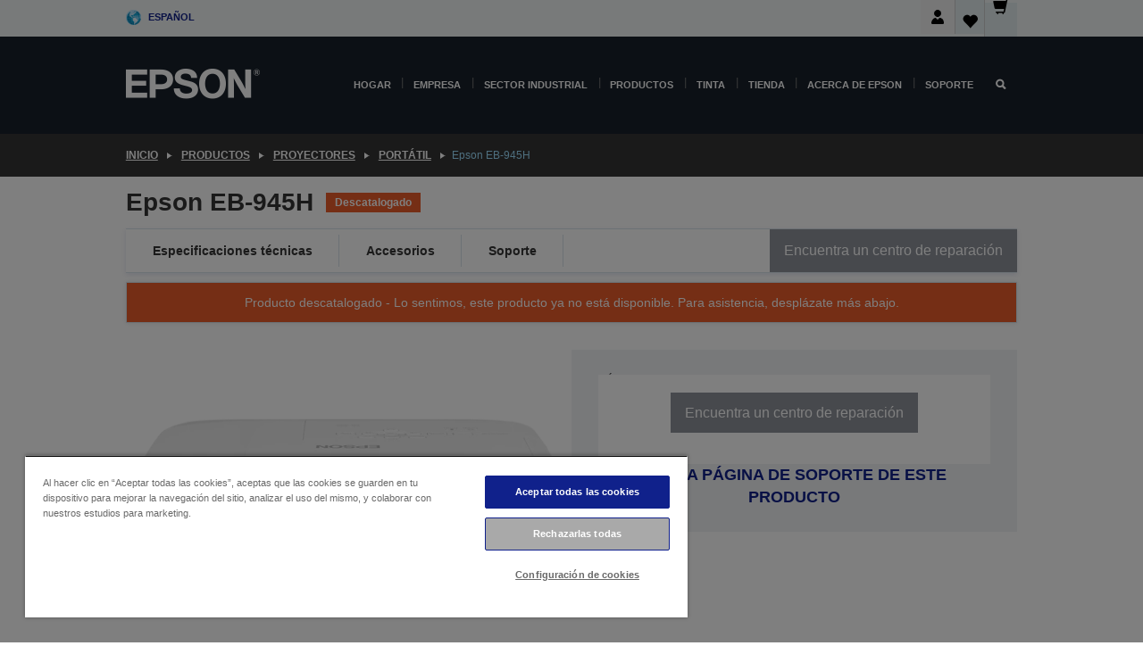

--- FILE ---
content_type: text/html;charset=UTF-8
request_url: https://www.epson.es/es_ES/productos/projector/port%c3%a1til/epson-eb-945h/p/14265
body_size: 35138
content:
<!DOCTYPE html>
 <html lang="es-ES" dir="ltr">

<head>
    <title>
        Epson EB-945H | Port&aacute;til | Proyectores | Productos | Epson Espa&ntilde;a</title>

    <meta http-equiv="Content-Type" content="text/html; charset=utf-8"/>
    <meta http-equiv="X-UA-Compatible" content="IE=edge">
    <meta charset="utf-8">
    <meta name="viewport" content="width=device-width, initial-scale=1, minimum-scale=1">

    <link rel="preconnect" href="//i8.amplience.net">

    <link rel="dns-prefetch" href="//i8.amplience.net">
    <link rel="dns-prefetch" href="//c1.adis.ws">
    



 
     <link rel="canonical" href="https://www.epson.es/es_ES/productos/projector/port%c3%a1til/epson-eb-945h/p/14265" />
 
 
 
 <meta name="description" content="3.000 l&uacute;menes, presentaci&oacute;n, sala de reuniones, port&aacute;til, flexible, pantalla dividida, alta calidad de imagen, im&aacute;genes brillantes e intensas, f&aacute;cil de usar, proyectores profesionales, proyectores para el sector educativo, alta luminosidad, emisi&oacute;n de luz en color, colores tres veces m&aacute;s luminosos, 3LCD, aulas, moderador, port&aacute;til">
<meta name="robots" content="index,follow">
<meta property="og:type" content="website">
<meta property="og:locale" content="es_ES">
<meta property="og:title" content="Epson EB-945H | Port&amp;aacute;til | Proyectores | Productos | Epson Espa&amp;ntilde;a">
<meta property="og:description" content="3.000 l&uacute;menes, presentaci&oacute;n, sala de reuniones, port&aacute;til, flexible, pantalla dividida, alta calidad de imagen, im&aacute;genes brillantes e intensas, f&aacute;cil de usar, proyectores profesionales, proyectores para el sector educativo, alta luminosidad, emisi&oacute;n de luz en color, colores tres veces m&aacute;s luminosos, 3LCD, aulas, moderador, port&aacute;til">
<meta property="og:url" content="https://www.epson.es/es_ES/productos/projector/port%c3%a1til/epson-eb-945h/p/14265">
<meta property="og:image" content="https://i8.amplience.net/i/epsonemear/12888-productpicture-lores-ix-eb-945_main">
<meta property="product:brand" content="Epson">
<meta property="product:condition" content="new">
<meta property="product:availability" content="out of stock">
<meta property="product:price:amount" content="778.55">
<meta property="product:price:currency" content="EUR">
<meta property="product:retailer_item_id" content="V11H684040">
<meta property="product:product:gtin" content="8715946545349">
<link rel="shortcut icon" type="image/x-icon" media="all" href="/_ui/responsive/common/images/favicon.ico" />
        <link rel="stylesheet" type="text/css" media="all" href="/_ui/responsive/theme-alpha/css/style.css?20260109.1"/>
<link link rel="preload" as="style" type="text/css" media="all" href="/wro/addons_responsive.css?20260109.1" onload="this.onload=null;this.rel='stylesheet'" />
		<noscript><link rel="stylesheet" href="/wro/addons_responsive.css?20260109.1"></noscript>
	<script src="https://cdn.cookielaw.org/scripttemplates/otSDKStub.js"
            type="text/javascript"
            charset="UTF-8"
            data-document-language="true"
            data-domain-script="af8f2c38-ef01-41c6-aa53-990558d669e8"></script>

    <script type="text/javascript">
        function OptanonWrapper() { }
    </script>
<script type="text/javascript" src="//assets.adobedtm.com/a31994d57928/f467133c647c/launch-5eb2666b3e55.min.js"></script>














<script type="text/javascript">
!function(att,raq,t){
  var version = "1";
  var supportOldBrowsers = false;
  att[raq]=att[raq]||[];var n=["init","send","setUser","addUserIdentity","setUserIdentities","addUserSegment","setUserSegments","addUserTrait","setUserTraits","clearUser"];if(!att.xo){att.xo={activity:{},init:function(e){att[raq].push(["init",e.activity])}};for(var r=0;r<n.length;r++)att.xo.activity[n[r]]=function(e){return function(i,r,s){att[raq].push([n[e],i,r,s])}}(r)}var s=document.createElement("script");s.type="text/javascript",s.async=!0,s.src=t+version+".min.js",(att.document.documentMode||supportOldBrowsers)&&(s.src=t+version+".compat.min.js");var a=document.getElementsByTagName("script")[0];a.parentNode.insertBefore(s,a)
}(window,"_attraqt","https://cdn.attraqt.io/xo.all-");
</script></head>

<body class="page-productDetails pageType-ProductPage template-pages-product-productLayout2Page  smartedit-page-uid-productDetails smartedit-page-uuid-eyJpdGVtSWQiOiJwcm9kdWN0RGV0YWlscyIsImNhdGFsb2dJZCI6ImVwc29uR2xvYmFsQ29udGVudENhdGFsb2ciLCJjYXRhbG9nVmVyc2lvbiI6Ik9ubGluZSJ9 smartedit-catalog-version-uuid-epsonGlobalContentCatalog/Online  language-es_ES ">

    <div class="main">
			<div class="yCmsContentSlot">
</div><header class="js-mainHeader">
    <a href="#main" class="skip">Skip to main content</a>

    <nav role="navigation" aria-label="menu" class="navigation navigation--top hidden-xs hidden-sm">
        <div class="container-fluid">
            <div class="row">
                <div class="col-sm-12 col-md-12 p-0">
                    <div class="navigation-top js-navigation-top">
                        <div class="navigation-top__list">
                            <div class="navigation-top__list-item hidden-xs hidden-sm sub-navigation">
                                <div class="yCmsContentSlot siteSelectorSlot">
<div class="yCmsComponent ">
<div class="navigation-top__links-trigger navigation-top__links-trigger--site-selector hidden-xs hidden-sm js-site-selector-trigger" tabindex="0">
    Español</div>

<div class="site-selector js-site-selector-popup js-sub-navigation-nav sub-navigation__nav">
    <form id="command" class="site-selector__form js-site-selector-form" action="/es_ES/site-change" method="post"><div class="site-selector__header clearfix">
            
             <legend class="site-selector__header-text">País e idioma</legend>

           <button class="site-selector__header-btn btn btn-close js-close-site-selector" aria-hidden="true">
                <span aria-hidden="true" class="glyphicon glyphicon-remove"></span>
                <span class="sr-only">Atrás</span>
            </button>
        </div>
        <div class="site-selector__content">
        
        
        <div class="form-group site-selector__form-group">
            <label for="siteSelectorCountrydesktop" class="site-selector__label form-group__label">País</label>
            <select id="siteSelectorCountrydesktop" class="site-selector__select form-control js-site-selector" name="site">
                <option value="epson-de">Alemán</option>
                        <option value="epson-at">Austria</option>
                        <option value="epson-be">Belgium</option>
                        <option value="epson-bg">Bulgaria</option>
                        <option value="epson-hr">Croatia</option>
                        <option value="epson-cz">Czech Republic</option>
                        <option value="epson-dk">Denmark</option>
                        <option value="epson-ee">Estonia</option>
                        <option value="epson-eu">Europe</option>
                        <option value="epson-fi">Finland</option>
                        <option value="epson-fr">Francia</option>
                        <option value="epson-gr">Greece</option>
                        <option value="epson-hu">Hungary</option>
                        <option value="epson-ie">Ireland</option>
                        <option value="epson-it">Italy</option>
                        <option value="epson-lv">Latvia</option>
                        <option value="epson-lt">Lithuania</option>
                        <option value="epson-mt">Malta</option>
                        <option value="epson-nl">Netherlands</option>
                        <option value="epson-no">Norway</option>
                        <option value="epson-pl">Poland</option>
                        <option value="epson-pt">Portugal</option>
                        <option value="epson-ro">Romania</option>
                        <option value="epson-rs">Serbia</option>
                        <option value="epson-sk">Slovakia</option>
                        <option value="epson-si">Slovenia</option>
                        <option value="epson-es" selected="selected">Spain</option>
                        <option value="epson-se">Sweden</option>
                        <option value="epson-ch">Switzerland</option>
                        <option value="epson-gb">United Kingdom</option>
                        </select>
        </div>

        <div class="form-group site-selector__form-group">
            <label for="siteSelectorLangdesktop" class="site-selector__label form-group__label">Idioma</label>
            <select id="siteSelectorLangdesktop" class="site-selector__select form-control js-language-selector" name="language">
                <option value="es_ES" selected="selected">Español</option>
                        </select>
        </div>

        <button class="btn btn-primary" type="submit">Confirmar</button>
        
        <div class="site-selector__bottom">
            <p>Can't find your country?</p>
            <a href="https://epson.com/">Visita Epson Global</a>
        </div>
        </div>
    <div>
<input type="hidden" name="CSRFToken" value="df99f568-06ef-4401-aa14-18db84c2aead" />
</div></form></div>
</div></div></div>
                        </div>
                        <ul class="navigation-top__list navigation-top__list--right">
                            <li class="navigation-user-icon js-header-account">
                                            <span class="hidden" id="readyPrintFlexSections">1</span>
                                            <div class="person-dropdown">
                                                <div id="userIconSignin">
                                                    <button class="dropbtn navigation-top__links-trigger" aria-expanded="false">
                                                        <img src="/_ui/responsive/common/images/icon-user-desktop.svg" />
                                                        Iniciar sesión</button>                                                </div>
                                                <div id="userIconSigninDropdown" class="user-icon-dropdown-content">
                                                <ul>
                                                    <li><a class="js-login-link" href="/es_ES/login" target="_blank" data-offcanvas-text="TIENDA DE EPSON">TIENDA DE EPSON</a></li>
                                                    <li><a class="js-register-link"href="https://subscription.epson.eu/login?lang=es-ES" target="_blank" data-offcanvas-text="Iniciar sesión ReadyPrint">Iniciar sesión ReadyPrint</a></li>
                                                    </ul>
                                                </div>
                                            </div>
                                            </li>
                                    <li class="navigation-top__list-item navigation-top__list-item--active navigation-top__links-trigger--active wishlist-border-r">
                                    <div class="wishlist-icon">
                                        <a href='/my-account/wishlist' aria-label="Go to wishlist">Lista de deseos<div class="mini-cart-count js-wishlist-cart-count hide-wishlist-count">
                                                    <span class="nav-items-total nav-items-total--active"></span>
                                                </div>
                                            <div class="mini-cart-icon">
                                                <i class='wishlist-desktop'></i>
                                            </div>
                                        </a>
                                    </div>
                                </li>
                                <li class="navigation-top__list-item navigation-top__list-item--active navigation-top__list-item--cart">
                                    <div class="yCmsContentSlot miniCartSlot">
<div class="yCmsComponent ">
<div class="mini-cart-div">
		<a
			class="navigation-top__links-trigger navigation-top__links-trigger--cart navigation-top__links-trigger--active mini-cart-link js-mini-cart-link" tabindex="0"
			data-modal-to-open="/es_ES/cart/rollover/MiniCart"
			data-mini-cart-url="/es_ES/cart/rollover/MiniCart"
			data-mini-cart-href="/es_ES/cart"
			data-mini-cart-refresh-url="/es_ES/cart/miniCart/SUBTOTAL"
			data-mini-cart-name="Carro"
			data-mini-cart-empty-name="Carro vacío"
			data-mini-cart-items-text="Artículos"
			>
			<div class="mini-cart-count js-mini-cart-count hideCount">
                 	<span class="nav-items-total nav-items-total--active">
                 		&nbsp;</span>
                 </div>
			<div class="mini-cart-icon mini-cart-margin">
				<span class="glyphicon glyphicon-shopping-cart"></span>
			</div>
			<div class="mini-cart-price js-mini-cart-price hidden-xs hidden-sm">
					0,00 €</div>
			</a>
	</div>

<div class="mini-cart-container js-mini-cart-container"></div></div></div></li>
                            </ul>
                    </div>
                </div>
            </div>
        </div>
    </nav>

    <div class="hidden-xs hidden-sm js-secondaryNavCompany collapse" id="accNavComponentDesktopTwo">
        <ul class="nav__links js-nav__links js-my-account-title" data-title="Mi cuenta">
            </ul>
    </div>

    <nav aria-label="Mobile navigation"
         class="navigation navigation--middle js-navigation--middle visible-xs visible-sm">
         <input type="hidden" value="true" id="transactionalValue" />
        <div class="container-fluid">
            <div class="row">
                <div class="text-left col-xs-2 col-sm-2">
                    <button class="navigation__btn navigation__hamburger js-toggle-sm-navigation" type="button">
                        <span aria-hidden="true"
                              class="navigation__hamburger-item navigation__hamburger-item--icon icon-hamburger"></span>
                        <span class="navigation__hamburger-item--txt">Menú</span>
                    </button>
                </div>
                <div class="text-center col-xs-5 col-sm-6">
                    <div class="navigation__logo js-mobile-logo">
                        </div>
                </div>
                <div class="pl-0 col-xs-5 col-sm-4">
                    <div class="row tab-row">
                        <div class="col-xs-3">
                                <button class="navigation__btn navigation__hamburger js-toggle-sm-person-icon mobile-header-people-icon" type="button">
                                <img src="/_ui/responsive/common/images/icon-user-mobile.svg" class="user-icon-w" />
                                </button>
                            </div>
                        <div class="col-xs-3">
                            <button class="navigation__btn navigation__btn--mobile js-toggle-xs-search" type="button">
                                    <span class="sr-only">Buscar</span>
                                    <span aria-hidden="true" class="glyphicon glyphicon-search js-xs-search-icon"></span>
                                    <span aria-hidden="true" class="glyphicon glyphicon-close js-xs-close-icon display-none"></span>
                                </button>
                            </div>
                        <div class="col-xs-3">
                                <li class="navigation-top__list-item navigation-top__list-item--active wishlist-li">
                                    <div class="wishlist-icon">
                                        <a href='/my-account/wishlist' aria-label="Go to wishlist">Lista de deseos<div class="mini-cart-count js-wishlist-cart-count hide-wishlist-count">
                                                    <span class="nav-items-total nav-items-total--active"></span>
                                                </div>
                                            <div class="mini-cart-icon">
                                                <i class='wishlist-button__icon wishlist-mobile'></i>
                                            </div>
                                        </a>
                                    </div>
                                </li>
                            </div>
                            <div class="col-xs-3">
                                <li class="navigation-top__list-item navigation-top__list-item--active navigation-top__list-item--cart">
                                    <div class="yCmsContentSlot miniCartSlot">
<div class="yCmsComponent miniCartMobile">
<div class="mini-cart-div">
		<a
			class="navigation-top__links-trigger navigation-top__links-trigger--cart navigation-top__links-trigger--active mini-cart-link js-mini-cart-link" tabindex="0"
			data-modal-to-open="/es_ES/cart/rollover/MiniCart"
			data-mini-cart-url="/es_ES/cart/rollover/MiniCart"
			data-mini-cart-href="/es_ES/cart"
			data-mini-cart-refresh-url="/es_ES/cart/miniCart/SUBTOTAL"
			data-mini-cart-name="Carro"
			data-mini-cart-empty-name="Carro vacío"
			data-mini-cart-items-text="Artículos"
			>
			<div class="mini-cart-count js-mini-cart-count hideCount">
                 	<span class="nav-items-total nav-items-total--active">
                 		&nbsp;</span>
                 </div>
			<div class="mini-cart-icon mini-cart-margin">
				<span class="glyphicon glyphicon-shopping-cart"></span>
			</div>
			<div class="mini-cart-price js-mini-cart-price hidden-xs hidden-sm">
					0,00 €</div>
			</a>
	</div>

<div class="mini-cart-container js-mini-cart-container"></div></div></div></li>
                            </div>
                        </div>
                </div>
            </div>
        </div>
    </nav>
    <a id="skiptonavigation"></a>
    <nav class="navigation navigation--bottom js_navigation--bottom js-enquire-offcanvas-navigation" role="navigation">
		<div class="js-offcanvas-site-selector hidden-md hidden-lg">
			<div class="yCmsContentSlot siteSelectorSlot">
<div class="yCmsComponent ">
<div class="navigation-top__links-trigger navigation-top__links-trigger--site-selector hidden-xs hidden-sm js-site-selector-trigger" tabindex="0">
    Español</div>

<div class="site-selector js-site-selector-popup js-sub-navigation-nav sub-navigation__nav">
    <form id="command" class="site-selector__form js-site-selector-form" action="/es_ES/site-change" method="post"><div class="site-selector__header clearfix">
            
             <legend class="site-selector__header-text">País e idioma</legend>

           <button class="site-selector__header-btn btn btn-close js-close-site-selector" aria-hidden="true">
                <span aria-hidden="true" class="glyphicon glyphicon-remove"></span>
                <span class="sr-only">Atrás</span>
            </button>
        </div>
        <div class="site-selector__content">
        
        
        <div class="form-group site-selector__form-group">
            <label for="siteSelectorCountrymobile" class="site-selector__label form-group__label">País</label>
            <select id="siteSelectorCountrymobile" class="site-selector__select form-control js-site-selector" name="site">
                <option value="epson-de">Alemán</option>
                        <option value="epson-at">Austria</option>
                        <option value="epson-be">Belgium</option>
                        <option value="epson-bg">Bulgaria</option>
                        <option value="epson-hr">Croatia</option>
                        <option value="epson-cz">Czech Republic</option>
                        <option value="epson-dk">Denmark</option>
                        <option value="epson-ee">Estonia</option>
                        <option value="epson-eu">Europe</option>
                        <option value="epson-fi">Finland</option>
                        <option value="epson-fr">Francia</option>
                        <option value="epson-gr">Greece</option>
                        <option value="epson-hu">Hungary</option>
                        <option value="epson-ie">Ireland</option>
                        <option value="epson-it">Italy</option>
                        <option value="epson-lv">Latvia</option>
                        <option value="epson-lt">Lithuania</option>
                        <option value="epson-mt">Malta</option>
                        <option value="epson-nl">Netherlands</option>
                        <option value="epson-no">Norway</option>
                        <option value="epson-pl">Poland</option>
                        <option value="epson-pt">Portugal</option>
                        <option value="epson-ro">Romania</option>
                        <option value="epson-rs">Serbia</option>
                        <option value="epson-sk">Slovakia</option>
                        <option value="epson-si">Slovenia</option>
                        <option value="epson-es" selected="selected">Spain</option>
                        <option value="epson-se">Sweden</option>
                        <option value="epson-ch">Switzerland</option>
                        <option value="epson-gb">United Kingdom</option>
                        </select>
        </div>

        <div class="form-group site-selector__form-group">
            <label for="siteSelectorLangmobile" class="site-selector__label form-group__label">Idioma</label>
            <select id="siteSelectorLangmobile" class="site-selector__select form-control js-language-selector" name="language">
                <option value="es_ES" selected="selected">Español</option>
                        </select>
        </div>

        <button class="btn btn-primary" type="submit">Confirmar</button>
        
        <div class="site-selector__bottom">
            <p>Can't find your country?</p>
            <a href="https://epson.com/">Visita Epson Global</a>
        </div>
        </div>
    <div>
<input type="hidden" name="CSRFToken" value="df99f568-06ef-4401-aa14-18db84c2aead" />
</div></form></div>
</div></div><div class="js-offcanvas-overlay overlay"></div>
		</div>
		<ul class="sticky-nav-top hidden-lg hidden-md js-sticky-user-group hidden-md hidden-lg">
			</ul>
		<div class="container-fluid">
			<div class="row">
				<div class="col-xs-4 col-md-2 navigation__column navigation__column--logo hidden-xs hidden-sm site-logo js-site-logo">
					<div class="yCmsComponent yComponentWrapper">
<div class="banner">

		<a class="banner__link" href="/es_ES/">
						<img class="banner__img" title="Epson" 
						alt="Epson" src="/medias/sys_master/images/h07/h21/9291547803678/logo/logo.png">
					</a>
				</div></div></div>
				<div class="col-xs-12 col-md-10 navigation__column navigation__column--links js-relative-parent">
					<ul class=" navigation__list navigation__list--offcanvas js-offcanvas-links ">
						<li class="navigation__list-item js-enquire-has-sub hidden-md hidden-lg">
								<span class="navigation__trigger navigation__trigger--arrow js-enquire-sub-trigger js-enquire-sub-trigger-account navigation__trigger-wrap">
												<a href="/es_ES/login">Mi cuenta (Iniciar sesión / Registrarse)</a>
											</span>
											<div class="navigation-account  navigation__sub js_sub__navigation">
												<div class="navigation-account__nodes">
													<ul class="navigation-account__list js-login-navigation js-login-root">
														<li class="navigation-account__list-item navigation-account__list-item--back">
															<a class="navigation-account__back js-enquire-sub-close hidden-md hidden-lg navigation__back-icon glyphicon glyphicon-chevron-left back-text" role="button" href="#">
																Atrás</a>
														</li>
														</ul>
												</div>
											</div>

									</li>

							<li class="navigation__list-item   js-enquire-has-sub">
								<span class="navigation__trigger navigation__trigger--arrow js-enquire-sub-trigger"
												data-layer-track="mega_menu_click"
data-layer-on="click"
data-layer-name="top-selection-cmsitem_00144223"
data-layer-data="{ &#034;megamenu_item_top_selection&#034;: &#034;Hogar&#034; }"
>
										<a aria-expanded="false" href="/es_ES/for-home">Hogar</a></span>
								<div class="navigation-sub navigation-sub--one navigation__sub js_sub__navigation js-nav-height col-md-3 col-lg-2">

										<div class="navigation-sub__nodes col-md-12">
														<div class="navigation-sub__nodes-title">Home links ES</div>
														<ul class="navigation-sub__list js-sub-nested-navigation js-menu-aim has-title">
															<li class="navigation-sub__list-item navigation-sub__list-item--back">
																<a class="navigation-sub__back js-enquire-sub-close hidden-md hidden-lg navigation__back-icon glyphicon glyphicon-chevron-left back-text" role="button" href="#">
																	Atrás</a>
															</li>

															<li class="navigation-sub__list-item" data-layer-alias="top-selection-cmsitem_00144223"
>
																<span class="yCmsComponent navigation-sub__link-parent hidden-md hidden-lg">
<a aria-expanded="false" href="/es_ES/for-home">Hogar</a></span><li class="navigation-sub__list-item  js-enquire-nested-has-sub">
																				<span class="navigation-sub__trigger navigation-sub__trigger--arrow js-enquire-nested-sub-trigger"
																							data-layer-extend="top-selection-cmsitem_00144223"
data-layer-name="second-selection-cmsitem_00144252"
data-layer-data="{ &#034;megamenu_item_second_selection&#034;: &#034;Impresoras y multifuncionales&#034; }"
>
																					<a aria-expanded="false" href="/es_ES/c/consumer">Impresoras y multifuncionales</a></span>
																				<div class="navigation-sub-sub navigation__sub js-nav-height js_sub_sub__navigation col-md-3 col-lg-2">

																					<div class="navigation-sub-sub__nodes col-md-12">
																						<ul class="navigation-sub-sub__list has-title">

																							<li class="navigation-sub-sub__list-item navigation-sub-sub__list-item--back">
																								<a class="navigation-sub-sub__back js-enquire-nested-sub-close hidden-md hidden-lg navigation__back-icon glyphicon glyphicon-chevron-left back-text" role="button" href="#">
																									Atrás</a>
																							</li>

																							<li class="navigation-sub-sub__list-item" data-layer-alias="second-selection-cmsitem_00144252"
>
																								<span class="yCmsComponent navigation-sub-sub__link-parent hidden-md hidden-lg">
<a aria-expanded="false" href="/es_ES/c/consumer">Impresoras y multifuncionales</a></span></li>
																							<li class="navigation-sub-sub__list-item" data-layer-extend="second-selection-cmsitem_00144252"
data-layer-data="{ &#034;megamenu_item_third_selection&#034;: &#034;Encuentra la impresora adecuada&#034; }"
>
																											<a aria-expanded="false" href="/es_ES/printer-finder">Encuentra la impresora adecuada</a></li>
																									<li class="navigation-sub-sub__list-item" data-layer-extend="second-selection-cmsitem_00144252"
data-layer-data="{ &#034;megamenu_item_third_selection&#034;: &#034;Encuentra la tinta adecuada&#034; }"
>
																											<a aria-expanded="false" href="/es_ES/inkfinder">Encuentra la tinta adecuada</a></li>
																									<li class="navigation-sub-sub__list-item" data-layer-extend="second-selection-cmsitem_00144252"
data-layer-data="{ &#034;megamenu_item_third_selection&#034;: &#034;Encuentra el papel adecuado&#034; }"
>
																											<a aria-expanded="false" href="/es_ES/products/ink-and-paper/paper-and-media/c/paper">Encuentra el papel adecuado</a></li>
																									<li class="navigation-sub-sub__list-item" data-layer-extend="second-selection-cmsitem_00144252"
data-layer-data="{ &#034;megamenu_item_third_selection&#034;: &#034;Impresoras sin cartuchos (EcoTank)&#034; }"
>
																											<a aria-expanded="false" href="/es_ES/for-home/ecotank">Impresoras sin cartuchos (EcoTank)</a></li>
																									<li class="navigation-sub-sub__list-item" data-layer-extend="second-selection-cmsitem_00144252"
data-layer-data="{ &#034;megamenu_item_third_selection&#034;: &#034;Impresoras con cartuchos&#034; }"
>
																											<a aria-expanded="false" href="/es_ES/for-home/expression-printers">Impresoras con cartuchos</a></li>
																									<li class="navigation-sub-sub__list-item" data-layer-extend="second-selection-cmsitem_00144252"
data-layer-data="{ &#034;megamenu_item_third_selection&#034;: &#034;Impresoras fotográficas&#034; }"
>
																											<a aria-expanded="false" href="/es_ES/products/printers/inkjet/consumer/c/consumer?q&#61;%3Arelevance%3Afhq%3A%252F%252Fcatalog01%252Fes_ES%252Fcategories%253C%257Bcatalog01_categories_printers_inkjet_consumer%257D%252Fclassification%253E%257Binkjet_photo%257D">Impresoras fotográficas</a></li>
																									<li class="navigation-sub-sub__list-item" data-layer-extend="second-selection-cmsitem_00144252"
data-layer-data="{ &#034;megamenu_item_third_selection&#034;: &#034;Impresoras en blanco y negro&#034; }"
>
																											<a aria-expanded="false" href="/es_ES/ecotank-mono-printers">Impresoras en blanco y negro</a></li>
																									<li class="navigation-sub-sub__list-item" data-layer-extend="second-selection-cmsitem_00144252"
data-layer-data="{ &#034;megamenu_item_third_selection&#034;: &#034;Impresoras para el hogar y oficinas pequeñas&#034; }"
>
																											<a aria-expanded="false" href="/es_ES/for-home/home-office">Impresoras para el hogar y oficinas pequeñas</a></li>
																									<li class="navigation-sub-sub__list-item" data-layer-extend="second-selection-cmsitem_00144252"
data-layer-data="{ &#034;megamenu_item_third_selection&#034;: &#034;Imprime desde tu móvil&#034; }"
>
																											<a aria-expanded="false" href="/es_ES/smartpanel">Imprime desde tu móvil</a></li>
																									<li class="navigation-sub-sub__list-item" data-layer-extend="second-selection-cmsitem_00144252"
data-layer-data="{ &#034;megamenu_item_third_selection&#034;: &#034;Todas las impresoras&#034; }"
>
																											<a aria-expanded="false" href="/es_ES/products/printers/inkjet/consumer/c/consumer">Todas las impresoras</a></li>
																									<li class="navigation-sub-sub__list-item" data-layer-extend="second-selection-cmsitem_00144252"
data-layer-data="{ &#034;megamenu_item_third_selection&#034;: &#034;Creative Corner: Plantillas para imprimir&#034; }"
>
																											<a aria-expanded="false" href="https://creativecorner.epson.eu/es_ES" target="_blank" rel="noopener noreferrer">Creative Corner: Plantillas para imprimir</a></li>
																									</ul>
																					</div>
																				</div>
																			</li>
																		<li class="navigation-sub__list-item  js-enquire-nested-has-sub">
																				<span class="navigation-sub__trigger navigation-sub__trigger--arrow js-enquire-nested-sub-trigger"
																							data-layer-extend="top-selection-cmsitem_00144223"
data-layer-name="second-selection-cmsitem_00144281"
data-layer-data="{ &#034;megamenu_item_second_selection&#034;: &#034;Proyectores&#034; }"
>
																					<a aria-expanded="false" href="/es_ES/for-home/home-cinema">Proyectores</a></span>
																				<div class="navigation-sub-sub navigation__sub js-nav-height js_sub_sub__navigation col-md-3 col-lg-2">

																					<div class="navigation-sub-sub__nodes col-md-12">
																						<ul class="navigation-sub-sub__list has-title">

																							<li class="navigation-sub-sub__list-item navigation-sub-sub__list-item--back">
																								<a class="navigation-sub-sub__back js-enquire-nested-sub-close hidden-md hidden-lg navigation__back-icon glyphicon glyphicon-chevron-left back-text" role="button" href="#">
																									Atrás</a>
																							</li>

																							<li class="navigation-sub-sub__list-item" data-layer-alias="second-selection-cmsitem_00144281"
>
																								<span class="yCmsComponent navigation-sub-sub__link-parent hidden-md hidden-lg">
<a aria-expanded="false" href="/es_ES/for-home/home-cinema">Proyectores</a></span></li>
																							<li class="navigation-sub-sub__list-item" data-layer-extend="second-selection-cmsitem_00144281"
data-layer-data="{ &#034;megamenu_item_third_selection&#034;: &#034;Lifestudio: Proyectores portátiles inteligentes&#034; }"
>
																											<a aria-expanded="false" href="/es_ES/for-home/home-cinema/portable-smart-projectors">Lifestudio: Proyectores portátiles inteligentes</a></li>
																									<li class="navigation-sub-sub__list-item" data-layer-extend="second-selection-cmsitem_00144281"
data-layer-data="{ &#034;megamenu_item_third_selection&#034;: &#034;Lifestudio: Proyectores inteligentes de proyección ultracorta&#034; }"
>
																											<a aria-expanded="false" href="/es_ES/for-home/home-cinema/ultra-short-throw-smart-projectors">Lifestudio: Proyectores inteligentes de proyección ultracorta</a></li>
																									<li class="navigation-sub-sub__list-item" data-layer-extend="second-selection-cmsitem_00144281"
data-layer-data="{ &#034;megamenu_item_third_selection&#034;: &#034;Epiqvision: Proyectores láser&#034; }"
>
																											<a aria-expanded="false" href="/es_ES/epiqvision">Epiqvision: Proyectores láser</a></li>
																									<li class="navigation-sub-sub__list-item" data-layer-extend="second-selection-cmsitem_00144281"
data-layer-data="{ &#034;megamenu_item_third_selection&#034;: &#034;Proyectores inteligentes portátiles y miniproyectores&#034; }"
>
																											<a aria-expanded="false" href="/es_ES/for-home/home-cinema/mini-smart-projectors">Proyectores inteligentes portátiles y miniproyectores</a></li>
																									<li class="navigation-sub-sub__list-item" data-layer-extend="second-selection-cmsitem_00144281"
data-layer-data="{ &#034;megamenu_item_third_selection&#034;: &#034;Proyectores Home Cinema&#034; }"
>
																											<a aria-expanded="false" href="/es_ES/products/projector/home-cinema/c/homecinema">Proyectores Home Cinema</a></li>
																									<li class="navigation-sub-sub__list-item" data-layer-extend="second-selection-cmsitem_00144281"
data-layer-data="{ &#034;megamenu_item_third_selection&#034;: &#034;Proyectores para gaming&#034; }"
>
																											<a aria-expanded="false" href="/es_ES/for-home/gaming">Proyectores para gaming</a></li>
																									<li class="navigation-sub-sub__list-item" data-layer-extend="second-selection-cmsitem_00144281"
data-layer-data="{ &#034;megamenu_item_third_selection&#034;: &#034;Proyectores láser domésticos&#034; }"
>
																											<a aria-expanded="false" href="/es_ES/for-home/home-cinema/professional-home-projectors">Proyectores láser domésticos</a></li>
																									<li class="navigation-sub-sub__list-item" data-layer-extend="second-selection-cmsitem_00144281"
data-layer-data="{ &#034;megamenu_item_third_selection&#034;: &#034;Proyectores para oficina doméstica&#034; }"
>
																											<a aria-expanded="false" href="/es_ES/productos/projector/c/projector?q&#61;%3Arelevance%3Afhq%3A%252F%252Fcatalog01%252Fes_ES%252Fcategories%253C%257Bcatalog01_categories_projector%257D%252Froomtypeapplication%253E%257Bhomeoffice%257D&amp;page&#61;0">Proyectores para oficina doméstica</a></li>
																									<li class="navigation-sub-sub__list-item" data-layer-extend="second-selection-cmsitem_00144281"
data-layer-data="{ &#034;megamenu_item_third_selection&#034;: &#034;Opciones y accesorios&#034; }"
>
																											<a aria-expanded="false" href="/es_ES/products/options/projector-accessories/c/standard">Opciones y accesorios</a></li>
																									<li class="navigation-sub-sub__list-item" data-layer-extend="second-selection-cmsitem_00144281"
data-layer-data="{ &#034;megamenu_item_third_selection&#034;: &#034;Todos los productos de entretenimiento doméstico&#034; }"
>
																											<a aria-expanded="false" href="/es_ES/products/projector/home-cinema/c/homecinema">Todos los productos de entretenimiento doméstico</a></li>
																									</ul>
																					</div>
																				</div>
																			</li>
																		<li class="navigation-sub__list-item ">
																				<span class="navigation-sub__trigger  js-enquire-nested-sub-trigger"
																							data-layer-extend="top-selection-cmsitem_00144223"
data-layer-name="second-selection-cmsitem_00553037"
data-layer-data="{ &#034;megamenu_item_second_selection&#034;: &#034;Escáneres&#034; }"
>
																					<a aria-expanded="false" href="/es_ES/products/scanners/consumer/c/consumerscanner">Escáneres</a></span>
																				<div class="navigation-sub-sub navigation__sub js-nav-height js_sub_sub__navigation col-md-3 col-lg-2">

																					<div class="navigation-sub-sub__nodes col-md-12">
																						<ul class="navigation-sub-sub__list has-title">

																							<li class="navigation-sub-sub__list-item navigation-sub-sub__list-item--back">
																								<a class="navigation-sub-sub__back js-enquire-nested-sub-close hidden-md hidden-lg navigation__back-icon glyphicon glyphicon-chevron-left back-text" role="button" href="#">
																									Atrás</a>
																							</li>

																							<li class="navigation-sub-sub__list-item" data-layer-alias="second-selection-cmsitem_00553037"
>
																								<span class="yCmsComponent navigation-sub-sub__link-parent hidden-md hidden-lg">
<a aria-expanded="false" href="/es_ES/products/scanners/consumer/c/consumerscanner">Escáneres</a></span></li>
																							</ul>
																					</div>
																				</div>
																			</li>
																		<li class="navigation-sub__list-item  js-enquire-nested-has-sub">
																				<span class="navigation-sub__trigger navigation-sub__trigger--arrow js-enquire-nested-sub-trigger"
																							data-layer-extend="top-selection-cmsitem_00144223"
data-layer-name="second-selection-cmsitem_00553051"
data-layer-data="{ &#034;megamenu_item_second_selection&#034;: &#034;Tinta &amp; Papel&#034; }"
>
																					<a style="cursor:default" aria-expanded="false">Tinta &amp; Papel</a></span>
																				<div class="navigation-sub-sub navigation__sub js-nav-height js_sub_sub__navigation col-md-3 col-lg-2">

																					<div class="navigation-sub-sub__nodes col-md-12">
																						<ul class="navigation-sub-sub__list has-title">

																							<li class="navigation-sub-sub__list-item navigation-sub-sub__list-item--back">
																								<a class="navigation-sub-sub__back js-enquire-nested-sub-close hidden-md hidden-lg navigation__back-icon glyphicon glyphicon-chevron-left back-text" role="button" href="#">
																									Atrás</a>
																							</li>

																							<li class="navigation-sub-sub__list-item" data-layer-alias="second-selection-cmsitem_00553051"
>
																								<span class="yCmsComponent navigation-sub-sub__link-parent hidden-md hidden-lg">
<a style="cursor:default" aria-expanded="false">Tinta &amp; Papel</a></span></li>
																							<li class="navigation-sub-sub__list-item" data-layer-extend="second-selection-cmsitem_00553051"
data-layer-data="{ &#034;megamenu_item_third_selection&#034;: &#034;Cartuchos de tinta&#034; }"
>
																											<a aria-expanded="false" href="/es_ES/products/ink-and-paper/ink-consumables/c/inkcart?q&#61;Ink&#43;Cartridges">Cartuchos de tinta</a></li>
																									<li class="navigation-sub-sub__list-item" data-layer-extend="second-selection-cmsitem_00553051"
data-layer-data="{ &#034;megamenu_item_third_selection&#034;: &#034;Botellas de tinta para EcoTank&#034; }"
>
																											<a aria-expanded="false" href="/es_ES/products/ink-and-paper/ink-consumables/c/inkcart?q&#61;%3Arelevance%3Afhq%3A%252F%252Fcatalog01%252Fes_ES%252Fcategories%253C%257Bcatalog01_categories_inkpaper_inkcart%257D%252Fpackagetype%253Dbottle">Botellas de tinta para EcoTank</a></li>
																									<li class="navigation-sub-sub__list-item" data-layer-extend="second-selection-cmsitem_00553051"
data-layer-data="{ &#034;megamenu_item_third_selection&#034;: &#034;Papeles de impresión y fotografía&#034; }"
>
																											<a aria-expanded="false" href="/es_ES/products/ink-and-paper/paper-and-media/c/paper">Papeles de impresión y fotografía</a></li>
																									<li class="navigation-sub-sub__list-item" data-layer-extend="second-selection-cmsitem_00553051"
data-layer-data="{ &#034;megamenu_item_third_selection&#034;: &#034;Buscador de tinta&#034; }"
>
																											<a aria-expanded="false" href="/es_ES/inkfinder">Buscador de tinta</a></li>
																									<li class="navigation-sub-sub__list-item" data-layer-extend="second-selection-cmsitem_00553051"
data-layer-data="{ &#034;megamenu_item_third_selection&#034;: &#034;Recogida y reciclaje de cartuchos&#034; }"
>
																											<a aria-expanded="false" href="https://epson-recycling.cycleon.eu/es/home" target="_blank" rel="noopener noreferrer">Recogida y reciclaje de cartuchos</a></li>
																									<li class="navigation-sub-sub__list-item" data-layer-extend="second-selection-cmsitem_00553051"
data-layer-data="{ &#034;megamenu_item_third_selection&#034;: &#034;Planes de suscripción de tinta&#034; }"
>
																											<a aria-expanded="false" href="/es_ES/readyprint">Planes de suscripción de tinta</a></li>
																									</ul>
																					</div>
																				</div>
																			</li>
																		<li class="navigation-sub__list-item  js-enquire-nested-has-sub">
																				<span class="navigation-sub__trigger navigation-sub__trigger--arrow js-enquire-nested-sub-trigger"
																							data-layer-extend="top-selection-cmsitem_00144223"
data-layer-name="second-selection-cmsitem_00553074"
data-layer-data="{ &#034;megamenu_item_second_selection&#034;: &#034;Suscripción de tinta&#034; }"
>
																					<a style="cursor:default" aria-expanded="false">Suscripción de tinta</a></span>
																				<div class="navigation-sub-sub navigation__sub js-nav-height js_sub_sub__navigation col-md-3 col-lg-2">

																					<div class="navigation-sub-sub__nodes col-md-12">
																						<ul class="navigation-sub-sub__list has-title">

																							<li class="navigation-sub-sub__list-item navigation-sub-sub__list-item--back">
																								<a class="navigation-sub-sub__back js-enquire-nested-sub-close hidden-md hidden-lg navigation__back-icon glyphicon glyphicon-chevron-left back-text" role="button" href="#">
																									Atrás</a>
																							</li>

																							<li class="navigation-sub-sub__list-item" data-layer-alias="second-selection-cmsitem_00553074"
>
																								<span class="yCmsComponent navigation-sub-sub__link-parent hidden-md hidden-lg">
<a style="cursor:default" aria-expanded="false">Suscripción de tinta</a></span></li>
																							<li class="navigation-sub-sub__list-item" data-layer-extend="second-selection-cmsitem_00553074"
data-layer-data="{ &#034;megamenu_item_third_selection&#034;: &#034;ReadyPrint Flex: Plan mensual de tinta&#034; }"
>
																											<a aria-expanded="false" href="/es_ES/readyprint/flex-ink-subscription-home">ReadyPrint Flex: Plan mensual de tinta</a></li>
																									<li class="navigation-sub-sub__list-item" data-layer-extend="second-selection-cmsitem_00553074"
data-layer-data="{ &#034;megamenu_item_third_selection&#034;: &#034;ReadyPrint MAX: impresora + suscripción de tinta&#034; }"
>
																											<a aria-expanded="false" href="/es_ES/readyprint/max-printer-ink-subscription">ReadyPrint MAX: impresora &#43; suscripción de tinta</a></li>
																									<li class="navigation-sub-sub__list-item" data-layer-extend="second-selection-cmsitem_00553074"
data-layer-data="{ &#034;megamenu_item_third_selection&#034;: &#034;ReadyPrint Photo: Suscripción de tinta&#034; }"
>
																											<a aria-expanded="false" href="/es_ES/readyprint/photo-ink-subscription">ReadyPrint Photo: Suscripción de tinta</a></li>
																									<li class="navigation-sub-sub__list-item" data-layer-extend="second-selection-cmsitem_00553074"
data-layer-data="{ &#034;megamenu_item_third_selection&#034;: &#034;Cómo ahorrar con la suscripción de tinta&#034; }"
>
																											<a aria-expanded="false" href="/es_ES/readyprint/ink-cost-savings">Cómo ahorrar con la suscripción de tinta</a></li>
																									<li class="navigation-sub-sub__list-item" data-layer-extend="second-selection-cmsitem_00553074"
data-layer-data="{ &#034;megamenu_item_third_selection&#034;: &#034;¿Por qué comprar tinta original?&#034; }"
>
																											<a aria-expanded="false" href="/es_ES/consumables/genuine-inks">¿Por qué comprar tinta original?</a></li>
																									<li class="navigation-sub-sub__list-item" data-layer-extend="second-selection-cmsitem_00553074"
data-layer-data="{ &#034;megamenu_item_third_selection&#034;: &#034;Todos los planes de suscripción&#034; }"
>
																											<a aria-expanded="false" href="/es_ES/readyprint">Todos los planes de suscripción</a></li>
																									</ul>
																					</div>
																				</div>
																			</li>
																		<li class="navigation-sub__list-item  js-enquire-nested-has-sub">
																				<span class="navigation-sub__trigger navigation-sub__trigger--arrow js-enquire-nested-sub-trigger"
																							data-layer-extend="top-selection-cmsitem_00144223"
data-layer-name="second-selection-cmsitem_00553095"
data-layer-data="{ &#034;megamenu_item_second_selection&#034;: &#034;Apps y Servicios&#034; }"
>
																					<a aria-expanded="false" href="/es_ES/apps-software">Apps y Servicios</a></span>
																				<div class="navigation-sub-sub navigation__sub js-nav-height js_sub_sub__navigation col-md-3 col-lg-2">

																					<div class="navigation-sub-sub__nodes col-md-12">
																						<ul class="navigation-sub-sub__list has-title">

																							<li class="navigation-sub-sub__list-item navigation-sub-sub__list-item--back">
																								<a class="navigation-sub-sub__back js-enquire-nested-sub-close hidden-md hidden-lg navigation__back-icon glyphicon glyphicon-chevron-left back-text" role="button" href="#">
																									Atrás</a>
																							</li>

																							<li class="navigation-sub-sub__list-item" data-layer-alias="second-selection-cmsitem_00553095"
>
																								<span class="yCmsComponent navigation-sub-sub__link-parent hidden-md hidden-lg">
<a aria-expanded="false" href="/es_ES/apps-software">Apps y Servicios</a></span></li>
																							<li class="navigation-sub-sub__list-item" data-layer-extend="second-selection-cmsitem_00553095"
data-layer-data="{ &#034;megamenu_item_third_selection&#034;: &#034;Impresión y escaneado móvil&#034; }"
>
																											<a aria-expanded="false" href="/es_ES/smartpanel">Impresión y escaneado móvil</a></li>
																									<li class="navigation-sub-sub__list-item" data-layer-extend="second-selection-cmsitem_00553095"
data-layer-data="{ &#034;megamenu_item_third_selection&#034;: &#034;Epson Connect: imprime desde cualquier lugar&#034; }"
>
																											<a aria-expanded="false" href="/es_ES/apps-software/epson-connect">Epson Connect: imprime desde cualquier lugar</a></li>
																									<li class="navigation-sub-sub__list-item" data-layer-extend="second-selection-cmsitem_00553095"
data-layer-data="{ &#034;megamenu_item_third_selection&#034;: &#034;Software y apps para proyectores&#034; }"
>
																											<a aria-expanded="false" href="/es_ES/epson-projector-software">Software y apps para proyectores</a></li>
																									<li class="navigation-sub-sub__list-item" data-layer-extend="second-selection-cmsitem_00553095"
data-layer-data="{ &#034;megamenu_item_third_selection&#034;: &#034;Calculadora de ahorro EcoTank&#034; }"
>
																											<a aria-expanded="false" href="/es_ES/for-home/ecotank-calculator">Calculadora de ahorro EcoTank</a></li>
																									<li class="navigation-sub-sub__list-item" data-layer-extend="second-selection-cmsitem_00553095"
data-layer-data="{ &#034;megamenu_item_third_selection&#034;: &#034;Planes de garantía y servicio&#034; }"
>
																											<a aria-expanded="false" href="/es_ES/coverplus">Planes de garantía y servicio</a></li>
																									<li class="navigation-sub-sub__list-item" data-layer-extend="second-selection-cmsitem_00553095"
data-layer-data="{ &#034;megamenu_item_third_selection&#034;: &#034;Registro de producto&#034; }"
>
																											<a aria-expanded="false" href="https://register.epson-europe.com/?locale&#61;es-ES&amp;adobe_mc&#61;MCMID%3D37063971282081182174601214519426939557%7CMCORGID%3DC6DD45815AE6DFFD0A495D24%2540AdobeOrg%7CTS%3D1742309436" target="_blank" rel="noopener noreferrer">Registro de producto</a></li>
																									<li class="navigation-sub-sub__list-item" data-layer-extend="second-selection-cmsitem_00553095"
data-layer-data="{ &#034;megamenu_item_third_selection&#034;: &#034;Todas las apps y software&#034; }"
>
																											<a aria-expanded="false" href="/es_ES/apps-software">Todas las apps y software</a></li>
																									</ul>
																					</div>
																				</div>
																			</li>
																		<li class="navigation-sub__list-item  js-enquire-nested-has-sub">
																				<span class="navigation-sub__trigger navigation-sub__trigger--arrow js-enquire-nested-sub-trigger"
																							data-layer-extend="top-selection-cmsitem_00144223"
data-layer-name="second-selection-cmsitem_00144325"
data-layer-data="{ &#034;megamenu_item_second_selection&#034;: &#034;Promociones&#034; }"
>
																					<a aria-expanded="false" href="/es_ES/promotions">Promociones</a></span>
																				<div class="navigation-sub-sub navigation__sub js-nav-height js_sub_sub__navigation col-md-3 col-lg-2">

																					<div class="navigation-sub-sub__nodes col-md-12">
																						<ul class="navigation-sub-sub__list has-title">

																							<li class="navigation-sub-sub__list-item navigation-sub-sub__list-item--back">
																								<a class="navigation-sub-sub__back js-enquire-nested-sub-close hidden-md hidden-lg navigation__back-icon glyphicon glyphicon-chevron-left back-text" role="button" href="#">
																									Atrás</a>
																							</li>

																							<li class="navigation-sub-sub__list-item" data-layer-alias="second-selection-cmsitem_00144325"
>
																								<span class="yCmsComponent navigation-sub-sub__link-parent hidden-md hidden-lg">
<a aria-expanded="false" href="/es_ES/promotions">Promociones</a></span></li>
																							<li class="navigation-sub-sub__list-item" data-layer-extend="second-selection-cmsitem_00144325"
data-layer-data="{ &#034;megamenu_item_third_selection&#034;: &#034;Venta online&#034; }"
>
																											<a aria-expanded="false" href="/es_ES/store-promotions">Venta online</a></li>
																									<li class="navigation-sub-sub__list-item" data-layer-extend="second-selection-cmsitem_00144325"
data-layer-data="{ &#034;megamenu_item_third_selection&#034;: &#034;Venta flash&#034; }"
>
																											<a aria-expanded="false" href="/es_ES/flashsale">Venta flash</a></li>
																									<li class="navigation-sub-sub__list-item" data-layer-extend="second-selection-cmsitem_00144325"
data-layer-data="{ &#034;megamenu_item_third_selection&#034;: &#034;Promoción de garantía extendida&#034; }"
>
																											<a aria-expanded="false" href="/es_ES/promotions/extended-warranty">Promoción de garantía extendida</a></li>
																									<li class="navigation-sub-sub__list-item" data-layer-extend="second-selection-cmsitem_00144325"
data-layer-data="{ &#034;megamenu_item_third_selection&#034;: &#034;Últimas ofertas&#034; }"
>
																											<a aria-expanded="false" href="/es_ES/products/latest-deals/c/latest-deals">Últimas ofertas</a></li>
																									<li class="navigation-sub-sub__list-item" data-layer-extend="second-selection-cmsitem_00144325"
data-layer-data="{ &#034;megamenu_item_third_selection&#034;: &#034;Newsletter&#034; }"
>
																											<a aria-expanded="false" href="/es_ES/newslettersignup">Newsletter</a></li>
																									<li class="navigation-sub-sub__list-item" data-layer-extend="second-selection-cmsitem_00144325"
data-layer-data="{ &#034;megamenu_item_third_selection&#034;: &#034;Todas las promociones&#034; }"
>
																											<a aria-expanded="false" href="/es_ES/promotions">Todas las promociones</a></li>
																									</ul>
																					</div>
																				</div>
																			</li>
																		<li class="navigation-sub__list-item ">
																				<span class="navigation-sub__trigger  js-enquire-nested-sub-trigger"
																							data-layer-extend="top-selection-cmsitem_00144223"
data-layer-name="second-selection-cmsitem_00553040"
data-layer-data="{ &#034;megamenu_item_second_selection&#034;: &#034;TIENDA&#034; }"
>
																					<a aria-expanded="false" href="/es_ES/shop">TIENDA</a></span>
																				<div class="navigation-sub-sub navigation__sub js-nav-height js_sub_sub__navigation col-md-3 col-lg-2">

																					<div class="navigation-sub-sub__nodes col-md-12">
																						<ul class="navigation-sub-sub__list has-title">

																							<li class="navigation-sub-sub__list-item navigation-sub-sub__list-item--back">
																								<a class="navigation-sub-sub__back js-enquire-nested-sub-close hidden-md hidden-lg navigation__back-icon glyphicon glyphicon-chevron-left back-text" role="button" href="#">
																									Atrás</a>
																							</li>

																							<li class="navigation-sub-sub__list-item" data-layer-alias="second-selection-cmsitem_00553040"
>
																								<span class="yCmsComponent navigation-sub-sub__link-parent hidden-md hidden-lg">
<a aria-expanded="false" href="/es_ES/shop">TIENDA</a></span></li>
																							</ul>
																					</div>
																				</div>
																			</li>
																		</li>
														</ul>
													</div>
												</div>
								</li>
						<li class="navigation__list-item  navigation__list-item--pipe js-enquire-has-sub">
								<span class="navigation__trigger navigation__trigger--arrow js-enquire-sub-trigger"
												data-layer-track="mega_menu_click"
data-layer-on="click"
data-layer-name="top-selection-cmsitem_00141969"
data-layer-data="{ &#034;megamenu_item_top_selection&#034;: &#034;Empresa&#034; }"
>
										<a aria-expanded="false" href="/es_ES/verticals">Empresa</a></span>
								<div class="navigation-sub navigation-sub--one navigation__sub js_sub__navigation js-nav-height col-md-3 col-lg-2">

										<div class="navigation-sub__nodes col-md-12">
														<div class="navigation-sub__nodes-title">Business links ES</div>
														<ul class="navigation-sub__list js-sub-nested-navigation js-menu-aim has-title">
															<li class="navigation-sub__list-item navigation-sub__list-item--back">
																<a class="navigation-sub__back js-enquire-sub-close hidden-md hidden-lg navigation__back-icon glyphicon glyphicon-chevron-left back-text" role="button" href="#">
																	Atrás</a>
															</li>

															<li class="navigation-sub__list-item" data-layer-alias="top-selection-cmsitem_00141969"
>
																<span class="yCmsComponent navigation-sub__link-parent hidden-md hidden-lg">
<a aria-expanded="false" href="/es_ES/verticals">Empresa</a></span><li class="navigation-sub__list-item  js-enquire-nested-has-sub">
																				<span class="navigation-sub__trigger navigation-sub__trigger--arrow js-enquire-nested-sub-trigger"
																							data-layer-extend="top-selection-cmsitem_00141969"
data-layer-name="second-selection-cmsitem_00144007"
data-layer-data="{ &#034;megamenu_item_second_selection&#034;: &#034;Impresoras profesionales&#034; }"
>
																					<a aria-expanded="false" href="/es_ES/verticals/business-printing-solutions">Impresoras profesionales</a></span>
																				<div class="navigation-sub-sub navigation__sub js-nav-height js_sub_sub__navigation col-md-3 col-lg-2">

																					<div class="navigation-sub-sub__nodes col-md-12">
																						<ul class="navigation-sub-sub__list has-title">

																							<li class="navigation-sub-sub__list-item navigation-sub-sub__list-item--back">
																								<a class="navigation-sub-sub__back js-enquire-nested-sub-close hidden-md hidden-lg navigation__back-icon glyphicon glyphicon-chevron-left back-text" role="button" href="#">
																									Atrás</a>
																							</li>

																							<li class="navigation-sub-sub__list-item" data-layer-alias="second-selection-cmsitem_00144007"
>
																								<span class="yCmsComponent navigation-sub-sub__link-parent hidden-md hidden-lg">
<a aria-expanded="false" href="/es_ES/verticals/business-printing-solutions">Impresoras profesionales</a></span></li>
																							<li class="navigation-sub-sub__list-item" data-layer-extend="second-selection-cmsitem_00144007"
data-layer-data="{ &#034;megamenu_item_third_selection&#034;: &#034;Impresoras uso individual&#034; }"
>
																											<a aria-expanded="false" href="/es_ES/verticals/workforce-pro-series">Impresoras uso individual</a></li>
																									<li class="navigation-sub-sub__list-item" data-layer-extend="second-selection-cmsitem_00144007"
data-layer-data="{ &#034;megamenu_item_third_selection&#034;: &#034;Impresoras para grupo&#034; }"
>
																											<a aria-expanded="false" href="/es_ES/verticals/workforce-pro-rips">Impresoras para grupo</a></li>
																									<li class="navigation-sub-sub__list-item" data-layer-extend="second-selection-cmsitem_00144007"
data-layer-data="{ &#034;megamenu_item_third_selection&#034;: &#034;Impresoras para departamentos&#034; }"
>
																											<a aria-expanded="false" href="/es_ES/verticals/workforce-enterprise">Impresoras para departamentos</a></li>
																									<li class="navigation-sub-sub__list-item" data-layer-extend="second-selection-cmsitem_00144007"
data-layer-data="{ &#034;megamenu_item_third_selection&#034;: &#034;Impresoras con paquetes de tinta sustituibles (RIPS)&#034; }"
>
																											<a aria-expanded="false" href="/es_ES/verticals/workforce-pro-rips">Impresoras con paquetes de tinta sustituibles (RIPS)</a></li>
																									<li class="navigation-sub-sub__list-item" data-layer-extend="second-selection-cmsitem_00144007"
data-layer-data="{ &#034;megamenu_item_third_selection&#034;: &#034;Impresoras de gran formato&#034; }"
>
																											<a aria-expanded="false" href="/es_ES/verticals/business-solutions-for-professional-graphics">Impresoras de gran formato</a></li>
																									<li class="navigation-sub-sub__list-item" data-layer-extend="second-selection-cmsitem_00144007"
data-layer-data="{ &#034;megamenu_item_third_selection&#034;: &#034;Impresoras para Punto de Venta (POS)&#034; }"
>
																											<a aria-expanded="false" href="/es_ES/verticals/business-solutions-for-retail/pos-printers">Impresoras para Punto de Venta (POS)</a></li>
																									<li class="navigation-sub-sub__list-item" data-layer-extend="second-selection-cmsitem_00144007"
data-layer-data="{ &#034;megamenu_item_third_selection&#034;: &#034;Impresoras etiquetas en color&#034; }"
>
																											<a aria-expanded="false" href="/es_ES/verticals/business-solutions-for-professional-graphics/colorworks">Impresoras etiquetas en color</a></li>
																									<li class="navigation-sub-sub__list-item" data-layer-extend="second-selection-cmsitem_00144007"
data-layer-data="{ &#034;megamenu_item_third_selection&#034;: &#034;Soluciones de impresión de etiquetas personalizadas&#034; }"
>
																											<a aria-expanded="false" href="/es_ES/verticals/business-solutions-for-professional-graphics/packaging-labelling/label-printers">Soluciones de impresión de etiquetas personalizadas</a></li>
																									<li class="navigation-sub-sub__list-item" data-layer-extend="second-selection-cmsitem_00144007"
data-layer-data="{ &#034;megamenu_item_third_selection&#034;: &#034;Impresoras para fotografía comercial&#034; }"
>
																											<a aria-expanded="false" href="/es_ES/verticals/business-solutions-for-professional-graphics/commercial-equipment">Impresoras para fotografía comercial</a></li>
																									<li class="navigation-sub-sub__list-item" data-layer-extend="second-selection-cmsitem_00144007"
data-layer-data="{ &#034;megamenu_item_third_selection&#034;: &#034;Impresoras matriciales&#034; }"
>
																											<a aria-expanded="false" href="/es_ES/productos/impresoras/dot-matrix/c/dotmatrix">Impresoras matriciales</a></li>
																									<li class="navigation-sub-sub__list-item" data-layer-extend="second-selection-cmsitem_00144007"
data-layer-data="{ &#034;megamenu_item_third_selection&#034;: &#034;Tecnología sin calor&#034; }"
>
																											<a aria-expanded="false" href="/es_ES/heat-free-technology">Tecnología sin calor</a></li>
																									</ul>
																					</div>
																				</div>
																			</li>
																		<li class="navigation-sub__list-item  js-enquire-nested-has-sub">
																				<span class="navigation-sub__trigger navigation-sub__trigger--arrow js-enquire-nested-sub-trigger"
																							data-layer-extend="top-selection-cmsitem_00141969"
data-layer-name="second-selection-cmsitem_00144038"
data-layer-data="{ &#034;megamenu_item_second_selection&#034;: &#034;Proyectores profesionales&#034; }"
>
																					<a aria-expanded="false" href="/es_ES/verticals/business-projectors">Proyectores profesionales</a></span>
																				<div class="navigation-sub-sub navigation__sub js-nav-height js_sub_sub__navigation col-md-3 col-lg-2">

																					<div class="navigation-sub-sub__nodes col-md-12">
																						<ul class="navigation-sub-sub__list has-title">

																							<li class="navigation-sub-sub__list-item navigation-sub-sub__list-item--back">
																								<a class="navigation-sub-sub__back js-enquire-nested-sub-close hidden-md hidden-lg navigation__back-icon glyphicon glyphicon-chevron-left back-text" role="button" href="#">
																									Atrás</a>
																							</li>

																							<li class="navigation-sub-sub__list-item" data-layer-alias="second-selection-cmsitem_00144038"
>
																								<span class="yCmsComponent navigation-sub-sub__link-parent hidden-md hidden-lg">
<a aria-expanded="false" href="/es_ES/verticals/business-projectors">Proyectores profesionales</a></span></li>
																							<li class="navigation-sub-sub__list-item" data-layer-extend="second-selection-cmsitem_00144038"
data-layer-data="{ &#034;megamenu_item_third_selection&#034;: &#034;Proyectores de instalación&#034; }"
>
																											<a aria-expanded="false" href="/es_ES/verticals/installation-projectors">Proyectores de instalación</a></li>
																									<li class="navigation-sub-sub__list-item" data-layer-extend="second-selection-cmsitem_00144038"
data-layer-data="{ &#034;megamenu_item_third_selection&#034;: &#034;Arte y entretenimiento&#034; }"
>
																											<a aria-expanded="false" href="/es_ES/verticals/business-solutions-for-leisure/arts-and-entertainment-projectors">Arte y entretenimiento</a></li>
																									<li class="navigation-sub-sub__list-item" data-layer-extend="second-selection-cmsitem_00144038"
data-layer-data="{ &#034;megamenu_item_third_selection&#034;: &#034;Proyectores educativos&#034; }"
>
																											<a aria-expanded="false" href="/es_ES/verticals/business-solutions-for-education/projectors">Proyectores educativos</a></li>
																									<li class="navigation-sub-sub__list-item" data-layer-extend="second-selection-cmsitem_00144038"
data-layer-data="{ &#034;megamenu_item_third_selection&#034;: &#034;Proyectores para trabajo híbrido y reuniones remotas&#034; }"
>
																											<a aria-expanded="false" href="/es_ES/verticals/business-projectors/hybrid-working-solutions">Proyectores para trabajo híbrido y reuniones remotas</a></li>
																									<li class="navigation-sub-sub__list-item" data-layer-extend="second-selection-cmsitem_00144038"
data-layer-data="{ &#034;megamenu_item_third_selection&#034;: &#034;Proyectores portátiles&#034; }"
>
																											<a aria-expanded="false" href="/es_ES/products/projector/portable/c/mobile">Proyectores portátiles</a></li>
																									<li class="navigation-sub-sub__list-item" data-layer-extend="second-selection-cmsitem_00144038"
data-layer-data="{ &#034;megamenu_item_third_selection&#034;: &#034;Proyectores de corta distancia&#034; }"
>
																											<a aria-expanded="false" href="/es_ES/products/projectors/short-distance/c/shortdistance">Proyectores de corta distancia</a></li>
																									<li class="navigation-sub-sub__list-item" data-layer-extend="second-selection-cmsitem_00144038"
data-layer-data="{ &#034;megamenu_item_third_selection&#034;: &#034;Proyectores de ultracorta distancia&#034; }"
>
																											<a aria-expanded="false" href="/es_ES/products/projectors/ultra-short-distance/c/ultrashortdistance">Proyectores de ultracorta distancia</a></li>
																									<li class="navigation-sub-sub__list-item" data-layer-extend="second-selection-cmsitem_00144038"
data-layer-data="{ &#034;megamenu_item_third_selection&#034;: &#034;Software y apps para proyectores&#034; }"
>
																											<a aria-expanded="false" href="/es_ES/epson-projector-software">Software y apps para proyectores</a></li>
																									<li class="navigation-sub-sub__list-item" data-layer-extend="second-selection-cmsitem_00144038"
data-layer-data="{ &#034;megamenu_item_third_selection&#034;: &#034;Proyección más sostenible&#034; }"
>
																											<a aria-expanded="false" href="/es_ES/sustainability/projectors">Proyección más sostenible</a></li>
																									<li class="navigation-sub-sub__list-item" data-layer-extend="second-selection-cmsitem_00144038"
data-layer-data="{ &#034;megamenu_item_third_selection&#034;: &#034;Gafas de realidad aumentada Moverio&#034; }"
>
																											<a aria-expanded="false" href="/es_ES/moverio-smart-glasses">Gafas de realidad aumentada Moverio</a></li>
																									</ul>
																					</div>
																				</div>
																			</li>
																		<li class="navigation-sub__list-item  js-enquire-nested-has-sub">
																				<span class="navigation-sub__trigger navigation-sub__trigger--arrow js-enquire-nested-sub-trigger"
																							data-layer-extend="top-selection-cmsitem_00141969"
data-layer-name="second-selection-cmsitem_00144066"
data-layer-data="{ &#034;megamenu_item_second_selection&#034;: &#034;Escáneres profesionales&#034; }"
>
																					<a aria-expanded="false" href="/es_ES/verticals/business-scanner-range">Escáneres profesionales</a></span>
																				<div class="navigation-sub-sub navigation__sub js-nav-height js_sub_sub__navigation col-md-3 col-lg-2">

																					<div class="navigation-sub-sub__nodes col-md-12">
																						<ul class="navigation-sub-sub__list has-title">

																							<li class="navigation-sub-sub__list-item navigation-sub-sub__list-item--back">
																								<a class="navigation-sub-sub__back js-enquire-nested-sub-close hidden-md hidden-lg navigation__back-icon glyphicon glyphicon-chevron-left back-text" role="button" href="#">
																									Atrás</a>
																							</li>

																							<li class="navigation-sub-sub__list-item" data-layer-alias="second-selection-cmsitem_00144066"
>
																								<span class="yCmsComponent navigation-sub-sub__link-parent hidden-md hidden-lg">
<a aria-expanded="false" href="/es_ES/verticals/business-scanner-range">Escáneres profesionales</a></span></li>
																							<li class="navigation-sub-sub__list-item" data-layer-extend="second-selection-cmsitem_00144066"
data-layer-data="{ &#034;megamenu_item_third_selection&#034;: &#034;Escáneres compactos de escritorio A4&#034; }"
>
																											<a aria-expanded="false" href="/es_ES/verticals/business-scanner-range/compact-desktop-scanners">Escáneres compactos de escritorio A4</a></li>
																									<li class="navigation-sub-sub__list-item" data-layer-extend="second-selection-cmsitem_00144066"
data-layer-data="{ &#034;megamenu_item_third_selection&#034;: &#034;Escáneres verticales A4 &#034; }"
>
																											<a aria-expanded="false" href="/es_ES/verticals/business-scanner-range/sheetfed-scanners">Escáneres verticales A4 </a></li>
																									<li class="navigation-sub-sub__list-item" data-layer-extend="second-selection-cmsitem_00144066"
data-layer-data="{ &#034;megamenu_item_third_selection&#034;: &#034;Escáneres verticales A3&#034; }"
>
																											<a aria-expanded="false" href="/es_ES/verticals/business-scanner-range/a3-sheetfed-scanners">Escáneres verticales A3</a></li>
																									<li class="navigation-sub-sub__list-item" data-layer-extend="second-selection-cmsitem_00144066"
data-layer-data="{ &#034;megamenu_item_third_selection&#034;: &#034;Escáneres móviles&#034; }"
>
																											<a aria-expanded="false" href="/es_ES/verticals/business-scanner-range/mobile-scanners">Escáneres móviles</a></li>
																									<li class="navigation-sub-sub__list-item" data-layer-extend="second-selection-cmsitem_00144066"
data-layer-data="{ &#034;megamenu_item_third_selection&#034;: &#034;Escáneres planos&#034; }"
>
																											<a aria-expanded="false" href="/es_ES/verticals/business-scanner-range/flatbed-scanners">Escáneres planos</a></li>
																									<li class="navigation-sub-sub__list-item" data-layer-extend="second-selection-cmsitem_00144066"
data-layer-data="{ &#034;megamenu_item_third_selection&#034;: &#034;Software Document Capture&#034; }"
>
																											<a aria-expanded="false" href="verticals/business-scanner-range/document-management">Software Document Capture</a></li>
																									</ul>
																					</div>
																				</div>
																			</li>
																		<li class="navigation-sub__list-item  js-enquire-nested-has-sub">
																				<span class="navigation-sub__trigger navigation-sub__trigger--arrow js-enquire-nested-sub-trigger"
																							data-layer-extend="top-selection-cmsitem_00141969"
data-layer-name="second-selection-cmsitem_00144095"
data-layer-data="{ &#034;megamenu_item_second_selection&#034;: &#034;Impresoras Gráficas Profesionales&#034; }"
>
																					<a aria-expanded="false" href="/es_ES/verticals/business-solutions-for-professional-graphics">Impresoras Gráficas Profesionales</a></span>
																				<div class="navigation-sub-sub navigation__sub js-nav-height js_sub_sub__navigation col-md-3 col-lg-2">

																					<div class="navigation-sub-sub__nodes col-md-12">
																						<ul class="navigation-sub-sub__list has-title">

																							<li class="navigation-sub-sub__list-item navigation-sub-sub__list-item--back">
																								<a class="navigation-sub-sub__back js-enquire-nested-sub-close hidden-md hidden-lg navigation__back-icon glyphicon glyphicon-chevron-left back-text" role="button" href="#">
																									Atrás</a>
																							</li>

																							<li class="navigation-sub-sub__list-item" data-layer-alias="second-selection-cmsitem_00144095"
>
																								<span class="yCmsComponent navigation-sub-sub__link-parent hidden-md hidden-lg">
<a aria-expanded="false" href="/es_ES/verticals/business-solutions-for-professional-graphics">Impresoras Gráficas Profesionales</a></span></li>
																							<li class="navigation-sub-sub__list-item" data-layer-extend="second-selection-cmsitem_00144095"
data-layer-data="{ &#034;megamenu_item_third_selection&#034;: &#034;Cartelería&#034; }"
>
																											<a aria-expanded="false" href="/es_ES/verticals/business-solutions-for-professional-graphics/signage-pos">Cartelería</a></li>
																									<li class="navigation-sub-sub__list-item" data-layer-extend="second-selection-cmsitem_00144095"
data-layer-data="{ &#034;megamenu_item_third_selection&#034;: &#034;Sector textil&#034; }"
>
																											<a aria-expanded="false" href="/es_ES/verticals/business-solutions-for-professional-graphics/textile">Sector textil</a></li>
																									<li class="navigation-sub-sub__list-item" data-layer-extend="second-selection-cmsitem_00144095"
data-layer-data="{ &#034;megamenu_item_third_selection&#034;: &#034;Diseño técnico&#034; }"
>
																											<a aria-expanded="false" href="/es_ES/surecolor-t-series-printers">Diseño técnico</a></li>
																									<li class="navigation-sub-sub__list-item" data-layer-extend="second-selection-cmsitem_00144095"
data-layer-data="{ &#034;megamenu_item_third_selection&#034;: &#034;Fotografía profesional &#034; }"
>
																											<a aria-expanded="false" href="/es_ES/verticals/business-solutions-for-professional-graphics/professional-photography">Fotografía profesional </a></li>
																									<li class="navigation-sub-sub__list-item" data-layer-extend="second-selection-cmsitem_00144095"
data-layer-data="{ &#034;megamenu_item_third_selection&#034;: &#034;Preimpresión&#034; }"
>
																											<a aria-expanded="false" href="/es_ES/verticals/business-solutions-for-professional-graphics/pre-press">Preimpresión</a></li>
																									<li class="navigation-sub-sub__list-item" data-layer-extend="second-selection-cmsitem_00144095"
data-layer-data="{ &#034;megamenu_item_third_selection&#034;: &#034;Equipamiento comercial &#034; }"
>
																											<a aria-expanded="false" href="/es_ES/verticals/business-solutions-for-professional-graphics/commercial-equipment">Equipamiento comercial </a></li>
																									<li class="navigation-sub-sub__list-item" data-layer-extend="second-selection-cmsitem_00144095"
data-layer-data="{ &#034;megamenu_item_third_selection&#034;: &#034;Producción fotográfica&#034; }"
>
																											<a aria-expanded="false" href="/es_ES/photo-retail-suite">Producción fotográfica</a></li>
																									<li class="navigation-sub-sub__list-item" data-layer-extend="second-selection-cmsitem_00144095"
data-layer-data="{ &#034;megamenu_item_third_selection&#034;: &#034;Microproducción&#034; }"
>
																											<a aria-expanded="false" href="/es_ES/micro-production-printers">Microproducción</a></li>
																									<li class="navigation-sub-sub__list-item" data-layer-extend="second-selection-cmsitem_00144095"
data-layer-data="{ &#034;megamenu_item_third_selection&#034;: &#034;Gestión remota de flotas de impresoras PORT &#034; }"
>
																											<a aria-expanded="false" href="/es_ES/port">Gestión remota de flotas de impresoras PORT </a></li>
																									<li class="navigation-sub-sub__list-item" data-layer-extend="second-selection-cmsitem_00144095"
data-layer-data="{ &#034;megamenu_item_third_selection&#034;: &#034;Suscripción a tinta fotográfica ReadyPrint&#034; }"
>
																											<a aria-expanded="false" href="/es_ES/readyprint/photo-ink-subscription">Suscripción a tinta fotográfica ReadyPrint</a></li>
																									<li class="navigation-sub-sub__list-item" data-layer-extend="second-selection-cmsitem_00144095"
data-layer-data="{ &#034;megamenu_item_third_selection&#034;: &#034;Medios de bellas artes&#034; }"
>
																											<a aria-expanded="false" href="/es_ES/verticals/business-solutions-for-professional-graphics/fine-art/fine-art-paper">Medios de bellas artes</a></li>
																									<li class="navigation-sub-sub__list-item" data-layer-extend="second-selection-cmsitem_00144095"
data-layer-data="{ &#034;megamenu_item_third_selection&#034;: &#034;Digigraphie® (Programa certificado de bellas artes)&#034; }"
>
																											<a aria-expanded="false" href="https://www.digigraphie.com/es/index.htm" target="_blank" rel="noopener noreferrer">Digigraphie® (Programa certificado de bellas artes)</a></li>
																									</ul>
																					</div>
																				</div>
																			</li>
																		<li class="navigation-sub__list-item  js-enquire-nested-has-sub">
																				<span class="navigation-sub__trigger navigation-sub__trigger--arrow js-enquire-nested-sub-trigger"
																							data-layer-extend="top-selection-cmsitem_00141969"
data-layer-name="second-selection-cmsitem_00141973"
data-layer-data="{ &#034;megamenu_item_second_selection&#034;: &#034;Soluciones para empresas&#034; }"
>
																					<a style="cursor:default" aria-expanded="false">Soluciones para empresas</a></span>
																				<div class="navigation-sub-sub navigation__sub js-nav-height js_sub_sub__navigation col-md-3 col-lg-2">

																					<div class="navigation-sub-sub__nodes col-md-12">
																						<ul class="navigation-sub-sub__list has-title">

																							<li class="navigation-sub-sub__list-item navigation-sub-sub__list-item--back">
																								<a class="navigation-sub-sub__back js-enquire-nested-sub-close hidden-md hidden-lg navigation__back-icon glyphicon glyphicon-chevron-left back-text" role="button" href="#">
																									Atrás</a>
																							</li>

																							<li class="navigation-sub-sub__list-item" data-layer-alias="second-selection-cmsitem_00141973"
>
																								<span class="yCmsComponent navigation-sub-sub__link-parent hidden-md hidden-lg">
<a style="cursor:default" aria-expanded="false">Soluciones para empresas</a></span></li>
																							<li class="navigation-sub-sub__list-item" data-layer-extend="second-selection-cmsitem_00141973"
data-layer-data="{ &#034;megamenu_item_third_selection&#034;: &#034;Sector empresarial&#034; }"
>
																											<a aria-expanded="false" href="/es_ES/verticals/business-solutions-for-corporate">Sector empresarial</a></li>
																									<li class="navigation-sub-sub__list-item" data-layer-extend="second-selection-cmsitem_00141973"
data-layer-data="{ &#034;megamenu_item_third_selection&#034;: &#034;Sector educativo &#034; }"
>
																											<a aria-expanded="false" href="/es_ES/verticals/business-solutions-for-education">Sector educativo </a></li>
																									<li class="navigation-sub-sub__list-item" data-layer-extend="second-selection-cmsitem_00141973"
data-layer-data="{ &#034;megamenu_item_third_selection&#034;: &#034;Comercio minorista&#034; }"
>
																											<a aria-expanded="false" href="/es_ES/verticals/business-solutions-for-retail">Comercio minorista</a></li>
																									<li class="navigation-sub-sub__list-item" data-layer-extend="second-selection-cmsitem_00141973"
data-layer-data="{ &#034;megamenu_item_third_selection&#034;: &#034;Sector sanitario &#034; }"
>
																											<a aria-expanded="false" href="/es_ES/verticals/business-solutions-for-healthcare">Sector sanitario </a></li>
																									<li class="navigation-sub-sub__list-item" data-layer-extend="second-selection-cmsitem_00141973"
data-layer-data="{ &#034;megamenu_item_third_selection&#034;: &#034;Sector público&#034; }"
>
																											<a aria-expanded="false" href="/es_ES/verticals/business-solutions-for-public-sector">Sector público</a></li>
																									<li class="navigation-sub-sub__list-item" data-layer-extend="second-selection-cmsitem_00141973"
data-layer-data="{ &#034;megamenu_item_third_selection&#034;: &#034;Diseño gráfico profesional&#034; }"
>
																											<a aria-expanded="false" href="/es_ES/verticals/business-solutions-for-professional-graphics">Diseño gráfico profesional</a></li>
																									<li class="navigation-sub-sub__list-item" data-layer-extend="second-selection-cmsitem_00141973"
data-layer-data="{ &#034;megamenu_item_third_selection&#034;: &#034;Ocio &#034; }"
>
																											<a aria-expanded="false" href="/es_ES/verticals/business-solutions-for-leisure">Ocio </a></li>
																									</ul>
																					</div>
																				</div>
																			</li>
																		<li class="navigation-sub__list-item  js-enquire-nested-has-sub">
																				<span class="navigation-sub__trigger navigation-sub__trigger--arrow js-enquire-nested-sub-trigger"
																							data-layer-extend="top-selection-cmsitem_00141969"
data-layer-name="second-selection-cmsitem_00144129"
data-layer-data="{ &#034;megamenu_item_second_selection&#034;: &#034;Soluciones para punto de venta&#034; }"
>
																					<a aria-expanded="false" href="/es_ES/verticals/business-solutions-for-retail">Soluciones para punto de venta</a></span>
																				<div class="navigation-sub-sub navigation__sub js-nav-height js_sub_sub__navigation col-md-3 col-lg-2">

																					<div class="navigation-sub-sub__nodes col-md-12">
																						<ul class="navigation-sub-sub__list has-title">

																							<li class="navigation-sub-sub__list-item navigation-sub-sub__list-item--back">
																								<a class="navigation-sub-sub__back js-enquire-nested-sub-close hidden-md hidden-lg navigation__back-icon glyphicon glyphicon-chevron-left back-text" role="button" href="#">
																									Atrás</a>
																							</li>

																							<li class="navigation-sub-sub__list-item" data-layer-alias="second-selection-cmsitem_00144129"
>
																								<span class="yCmsComponent navigation-sub-sub__link-parent hidden-md hidden-lg">
<a aria-expanded="false" href="/es_ES/verticals/business-solutions-for-retail">Soluciones para punto de venta</a></span></li>
																							<li class="navigation-sub-sub__list-item" data-layer-extend="second-selection-cmsitem_00144129"
data-layer-data="{ &#034;megamenu_item_third_selection&#034;: &#034;Impresoras para punto de venta&#034; }"
>
																											<a aria-expanded="false" href="/es_ES/verticals/business-solutions-for-retail/pos-printers">Impresoras para punto de venta</a></li>
																									<li class="navigation-sub-sub__list-item" data-layer-extend="second-selection-cmsitem_00144129"
data-layer-data="{ &#034;megamenu_item_third_selection&#034;: &#034;Impresión para autoservicio y quioscos&#034; }"
>
																											<a aria-expanded="false" href="/es_ES/verticals/business-solutions-for-retail/mpos">Impresión para autoservicio y quioscos</a></li>
																									<li class="navigation-sub-sub__list-item" data-layer-extend="second-selection-cmsitem_00144129"
data-layer-data="{ &#034;megamenu_item_third_selection&#034;: &#034;Gestión en la nube (Epson POSKey)&#034; }"
>
																											<a aria-expanded="false" href="/es_ES/verticals/business-solutions-for-retail/poskey">Gestión en la nube (Epson POSKey)</a></li>
																									<li class="navigation-sub-sub__list-item" data-layer-extend="second-selection-cmsitem_00144129"
data-layer-data="{ &#034;megamenu_item_third_selection&#034;: &#034;Impresoras de etiquetas en color&#034; }"
>
																											<a aria-expanded="false" href="/es_ES/verticals/business-solutions-for-professional-graphics/colorworks">Impresoras de etiquetas en color</a></li>
																									<li class="navigation-sub-sub__list-item" data-layer-extend="second-selection-cmsitem_00144129"
data-layer-data="{ &#034;megamenu_item_third_selection&#034;: &#034;Etiquetado de alimentos&#034; }"
>
																											<a aria-expanded="false" href="/es_ES/verticals/business-solutions-for-professional-graphics/colorworks/food-labelling">Etiquetado de alimentos</a></li>
																									<li class="navigation-sub-sub__list-item" data-layer-extend="second-selection-cmsitem_00144129"
data-layer-data="{ &#034;megamenu_item_third_selection&#034;: &#034;Impresión de etiquetas para estantes&#034; }"
>
																											<a aria-expanded="false" href="/es_ES/verticals/business-solutions-for-professional-graphics/colorworks/shelf-edge">Impresión de etiquetas para estantes</a></li>
																									<li class="navigation-sub-sub__list-item" data-layer-extend="second-selection-cmsitem_00144129"
data-layer-data="{ &#034;megamenu_item_third_selection&#034;: &#034;Impresión de fotos y personalización&#034; }"
>
																											<a aria-expanded="false" href="/es_ES/photo-retail-suite">Impresión de fotos y personalización</a></li>
																									<li class="navigation-sub-sub__list-item" data-layer-extend="second-selection-cmsitem_00144129"
data-layer-data="{ &#034;megamenu_item_third_selection&#034;: &#034;Expositores y cartelería digital (proyectores)&#034; }"
>
																											<a aria-expanded="false" href="/es_ES/verticals/installation-projectors">Expositores y cartelería digital (proyectores)</a></li>
																									</ul>
																					</div>
																				</div>
																			</li>
																		<li class="navigation-sub__list-item  js-enquire-nested-has-sub">
																				<span class="navigation-sub__trigger navigation-sub__trigger--arrow js-enquire-nested-sub-trigger"
																							data-layer-extend="top-selection-cmsitem_00141969"
data-layer-name="second-selection-cmsitem_00144150"
data-layer-data="{ &#034;megamenu_item_second_selection&#034;: &#034;Soluciones para la industria&#034; }"
>
																					<a aria-expanded="false" href="/es_ES/verticals/industrial-solutions">Soluciones para la industria</a></span>
																				<div class="navigation-sub-sub navigation__sub js-nav-height js_sub_sub__navigation col-md-3 col-lg-2">

																					<div class="navigation-sub-sub__nodes col-md-12">
																						<ul class="navigation-sub-sub__list has-title">

																							<li class="navigation-sub-sub__list-item navigation-sub-sub__list-item--back">
																								<a class="navigation-sub-sub__back js-enquire-nested-sub-close hidden-md hidden-lg navigation__back-icon glyphicon glyphicon-chevron-left back-text" role="button" href="#">
																									Atrás</a>
																							</li>

																							<li class="navigation-sub-sub__list-item" data-layer-alias="second-selection-cmsitem_00144150"
>
																								<span class="yCmsComponent navigation-sub-sub__link-parent hidden-md hidden-lg">
<a aria-expanded="false" href="/es_ES/verticals/industrial-solutions">Soluciones para la industria</a></span></li>
																							<li class="navigation-sub-sub__list-item" data-layer-extend="second-selection-cmsitem_00144150"
data-layer-data="{ &#034;megamenu_item_third_selection&#034;: &#034;Robots&#034; }"
>
																											<a aria-expanded="false" href="/es_ES/robots">Robots</a></li>
																									<li class="navigation-sub-sub__list-item" data-layer-extend="second-selection-cmsitem_00144150"
data-layer-data="{ &#034;megamenu_item_third_selection&#034;: &#034;Prensa Digital Etiquetas&#034; }"
>
																											<a aria-expanded="false" href="/es_ES/verticals/digital-label-presses">Prensa Digital Etiquetas</a></li>
																									<li class="navigation-sub-sub__list-item" data-layer-extend="second-selection-cmsitem_00144150"
data-layer-data="{ &#034;megamenu_item_third_selection&#034;: &#034;Impresión directa sobre tejido&#034; }"
>
																											<a aria-expanded="false" href="https://www.epson-monnalisa.eu/es_IT" target="_blank" rel="noopener noreferrer">Impresión directa sobre tejido</a></li>
																									<li class="navigation-sub-sub__list-item" data-layer-extend="second-selection-cmsitem_00144150"
data-layer-data="{ &#034;megamenu_item_third_selection&#034;: &#034;Cabezales de impresión industrial&#034; }"
>
																											<a aria-expanded="false" href="https://inkjet-solution.epson.com/" target="_blank" rel="noopener noreferrer">Cabezales de impresión industrial</a></li>
																									<li class="navigation-sub-sub__list-item" data-layer-extend="second-selection-cmsitem_00144150"
data-layer-data="{ &#034;megamenu_item_third_selection&#034;: &#034;Etiquetado farmacéutico&#034; }"
>
																											<a aria-expanded="false" href="/es_ES/pharma">Etiquetado farmacéutico</a></li>
																									<li class="navigation-sub-sub__list-item" data-layer-extend="second-selection-cmsitem_00144150"
data-layer-data="{ &#034;megamenu_item_third_selection&#034;: &#034;Etiquetas con estándar GHS&#034; }"
>
																											<a aria-expanded="false" href="/es_ES/verticals/business-solutions-for-professional-graphics/colorworks/ghs-labelling">Etiquetas con estándar GHS</a></li>
																									<li class="navigation-sub-sub__list-item" data-layer-extend="second-selection-cmsitem_00144150"
data-layer-data="{ &#034;megamenu_item_third_selection&#034;: &#034;PaperLab&#034; }"
>
																											<a aria-expanded="false" href="/es_ES/paperlab">PaperLab</a></li>
																									<li class="navigation-sub-sub__list-item" data-layer-extend="second-selection-cmsitem_00144150"
data-layer-data="{ &#034;megamenu_item_third_selection&#034;: &#034;Productores de discos&#034; }"
>
																											<a aria-expanded="false" href="/es_ES/c/discproducer">Productores de discos</a></li>
																									<li class="navigation-sub-sub__list-item" data-layer-extend="second-selection-cmsitem_00144150"
data-layer-data="{ &#034;megamenu_item_third_selection&#034;: &#034;Gafas inteligentes&#034; }"
>
																											<a aria-expanded="false" href="/es_ES/moverio-smart-glasses">Gafas inteligentes</a></li>
																									</ul>
																					</div>
																				</div>
																			</li>
																		<li class="navigation-sub__list-item  js-enquire-nested-has-sub">
																				<span class="navigation-sub__trigger navigation-sub__trigger--arrow js-enquire-nested-sub-trigger"
																							data-layer-extend="top-selection-cmsitem_00141969"
data-layer-name="second-selection-cmsitem_00144181"
data-layer-data="{ &#034;megamenu_item_second_selection&#034;: &#034;Aplicaciones y servicios&#034; }"
>
																					<a aria-expanded="false" href="/es_ES/apps-software">Aplicaciones y servicios</a></span>
																				<div class="navigation-sub-sub navigation__sub js-nav-height js_sub_sub__navigation col-md-3 col-lg-2">

																					<div class="navigation-sub-sub__nodes col-md-12">
																						<ul class="navigation-sub-sub__list has-title">

																							<li class="navigation-sub-sub__list-item navigation-sub-sub__list-item--back">
																								<a class="navigation-sub-sub__back js-enquire-nested-sub-close hidden-md hidden-lg navigation__back-icon glyphicon glyphicon-chevron-left back-text" role="button" href="#">
																									Atrás</a>
																							</li>

																							<li class="navigation-sub-sub__list-item" data-layer-alias="second-selection-cmsitem_00144181"
>
																								<span class="yCmsComponent navigation-sub-sub__link-parent hidden-md hidden-lg">
<a aria-expanded="false" href="/es_ES/apps-software">Aplicaciones y servicios</a></span></li>
																							<li class="navigation-sub-sub__list-item" data-layer-extend="second-selection-cmsitem_00144181"
data-layer-data="{ &#034;megamenu_item_third_selection&#034;: &#034;Epson Device Admin&#034; }"
>
																											<a aria-expanded="false" href="/es_ES/verticals/device-admin">Epson Device Admin</a></li>
																									<li class="navigation-sub-sub__list-item" data-layer-extend="second-selection-cmsitem_00144181"
data-layer-data="{ &#034;megamenu_item_third_selection&#034;: &#034;Epson Print Admin&#034; }"
>
																											<a aria-expanded="false" href="/es_ES/epa">Epson Print Admin</a></li>
																									<li class="navigation-sub-sub__list-item" data-layer-extend="second-selection-cmsitem_00144181"
data-layer-data="{ &#034;megamenu_item_third_selection&#034;: &#034;Epson Remote Services (Impresoras profesionales)&#034; }"
>
																											<a aria-expanded="false" href="/es_ES/epson-remote-services">Epson Remote Services (Impresoras profesionales)</a></li>
																									<li class="navigation-sub-sub__list-item" data-layer-extend="second-selection-cmsitem_00144181"
data-layer-data="{ &#034;megamenu_item_third_selection&#034;: &#034;Epson Solutions Suite (Impresoras profesionales)&#034; }"
>
																											<a aria-expanded="false" href="https://support.epson.net/stories/es/" target="_blank" rel="noopener noreferrer">Epson Solutions Suite (Impresoras profesionales)</a></li>
																									<li class="navigation-sub-sub__list-item" data-layer-extend="second-selection-cmsitem_00144181"
data-layer-data="{ &#034;megamenu_item_third_selection&#034;: &#034;Gestión remota de flotas de impresoras PORT&#034; }"
>
																											<a aria-expanded="false" href="/es_ES/port">Gestión remota de flotas de impresoras PORT</a></li>
																									<li class="navigation-sub-sub__list-item" data-layer-extend="second-selection-cmsitem_00144181"
data-layer-data="{ &#034;megamenu_item_third_selection&#034;: &#034;Epson Print Layout (Impresoras gráficas profesionales)&#034; }"
>
																											<a aria-expanded="false" href="/es_ES/apps-software/epson-print-layout">Epson Print Layout (Impresoras gráficas profesionales)</a></li>
																									<li class="navigation-sub-sub__list-item" data-layer-extend="second-selection-cmsitem_00144181"
data-layer-data="{ &#034;megamenu_item_third_selection&#034;: &#034;Software y apps para proyectores&#034; }"
>
																											<a aria-expanded="false" href="/es_ES/epson-projector-software">Software y apps para proyectores</a></li>
																									<li class="navigation-sub-sub__list-item" data-layer-extend="second-selection-cmsitem_00144181"
data-layer-data="{ &#034;megamenu_item_third_selection&#034;: &#034;Software Document Capture&#034; }"
>
																											<a aria-expanded="false" href="/es_ES/verticals/business-scanner-range/document-management">Software Document Capture</a></li>
																									<li class="navigation-sub-sub__list-item" data-layer-extend="second-selection-cmsitem_00144181"
data-layer-data="{ &#034;megamenu_item_third_selection&#034;: &#034;Software ScanSmart&#034; }"
>
																											<a aria-expanded="false" href="/es_ES/scansmart-document-scanning-software">Software ScanSmart</a></li>
																									<li class="navigation-sub-sub__list-item" data-layer-extend="second-selection-cmsitem_00144181"
data-layer-data="{ &#034;megamenu_item_third_selection&#034;: &#034;Asistencia remota Moverio&#034; }"
>
																											<a aria-expanded="false" href="/es_ES/moverio-remote-assistance">Asistencia remota Moverio</a></li>
																									</ul>
																					</div>
																				</div>
																			</li>
																		<li class="navigation-sub__list-item  js-enquire-nested-has-sub">
																				<span class="navigation-sub__trigger navigation-sub__trigger--arrow js-enquire-nested-sub-trigger"
																							data-layer-extend="top-selection-cmsitem_00141969"
data-layer-name="second-selection-cmsitem_00144204"
data-layer-data="{ &#034;megamenu_item_second_selection&#034;: &#034;Herramientas profesionales&#034; }"
>
																					<a style="cursor:default" aria-expanded="false">Herramientas profesionales</a></span>
																				<div class="navigation-sub-sub navigation__sub js-nav-height js_sub_sub__navigation col-md-3 col-lg-2">

																					<div class="navigation-sub-sub__nodes col-md-12">
																						<ul class="navigation-sub-sub__list has-title">

																							<li class="navigation-sub-sub__list-item navigation-sub-sub__list-item--back">
																								<a class="navigation-sub-sub__back js-enquire-nested-sub-close hidden-md hidden-lg navigation__back-icon glyphicon glyphicon-chevron-left back-text" role="button" href="#">
																									Atrás</a>
																							</li>

																							<li class="navigation-sub-sub__list-item" data-layer-alias="second-selection-cmsitem_00144204"
>
																								<span class="yCmsComponent navigation-sub-sub__link-parent hidden-md hidden-lg">
<a style="cursor:default" aria-expanded="false">Herramientas profesionales</a></span></li>
																							<li class="navigation-sub-sub__list-item" data-layer-extend="second-selection-cmsitem_00144204"
data-layer-data="{ &#034;megamenu_item_third_selection&#034;: &#034;Calculadora de CO₂ y consumo eléctrico (impresoras)&#034; }"
>
																											<a aria-expanded="false" href="/es_ES/verticals/eco-savings">Calculadora de CO₂ y consumo eléctrico (impresoras)</a></li>
																									<li class="navigation-sub-sub__list-item" data-layer-extend="second-selection-cmsitem_00144204"
data-layer-data="{ &#034;megamenu_item_third_selection&#034;: &#034;Calculadora de ahorro EcoTank&#034; }"
>
																											<a aria-expanded="false" href="/es_ES/for-home/ecotank-calculator">Calculadora de ahorro EcoTank</a></li>
																									<li class="navigation-sub-sub__list-item" data-layer-extend="second-selection-cmsitem_00144204"
data-layer-data="{ &#034;megamenu_item_third_selection&#034;: &#034;Calculadora de distancias de proyección&#034; }"
>
																											<a aria-expanded="false" href="https://support.epson-europe.com/TDS/" target="_blank" rel="noopener noreferrer">Calculadora de distancias de proyección</a></li>
																									<li class="navigation-sub-sub__list-item" data-layer-extend="second-selection-cmsitem_00144204"
data-layer-data="{ &#034;megamenu_item_third_selection&#034;: &#034;Calculadora de comparación de energía (proyectores)&#034; }"
>
																											<a aria-expanded="false" href="/es_ES/sustainability/projectors/calculator">Calculadora de comparación de energía (proyectores)</a></li>
																									<li class="navigation-sub-sub__list-item" data-layer-extend="second-selection-cmsitem_00144204"
data-layer-data="{ &#034;megamenu_item_third_selection&#034;: &#034;Calculadora de emisiones de CO₂e de proyectores&#034; }"
>
																											<a aria-expanded="false" href="/es_ES/sustainability/projectors/co2e-calculator">Calculadora de emisiones de CO₂e de proyectores</a></li>
																									<li class="navigation-sub-sub__list-item" data-layer-extend="second-selection-cmsitem_00144204"
data-layer-data="{ &#034;megamenu_item_third_selection&#034;: &#034;Calculadora de costes de tinta para impresoras de gran formato&#034; }"
>
																											<a aria-expanded="false" href="/es_ES/lfpinkcostcalculator">Calculadora de costes de tinta para impresoras de gran formato</a></li>
																									</ul>
																					</div>
																				</div>
																			</li>
																		</li>
														</ul>
													</div>
												</div>
								</li>
						<li class="navigation__list-item  navigation__list-item--pipe js-enquire-has-sub">
								<span class="navigation__trigger navigation__trigger--arrow js-enquire-sub-trigger"
												data-layer-track="mega_menu_click"
data-layer-on="click"
data-layer-name="top-selection-cmsitem_00570008"
data-layer-data="{ &#034;megamenu_item_top_selection&#034;: &#034;Sector Industrial&#034; }"
>
										<a aria-expanded="false" href="/es_ES/verticals/industrial-solutions">Sector Industrial</a></span>
								<div class="navigation-sub navigation-sub--one navigation__sub js_sub__navigation js-nav-height col-md-3 col-lg-2">

										<div class="navigation-sub__nodes col-md-12">
														<div class="navigation-sub__nodes-title">Industry links ES</div>
														<ul class="navigation-sub__list js-sub-nested-navigation js-menu-aim has-title">
															<li class="navigation-sub__list-item navigation-sub__list-item--back">
																<a class="navigation-sub__back js-enquire-sub-close hidden-md hidden-lg navigation__back-icon glyphicon glyphicon-chevron-left back-text" role="button" href="#">
																	Atrás</a>
															</li>

															<li class="navigation-sub__list-item" data-layer-alias="top-selection-cmsitem_00570008"
>
																<span class="yCmsComponent navigation-sub__link-parent hidden-md hidden-lg">
<a aria-expanded="false" href="/es_ES/verticals/industrial-solutions">Sector Industrial</a></span><li class="navigation-sub__list-item  js-enquire-nested-has-sub">
																				<span class="navigation-sub__trigger navigation-sub__trigger--arrow js-enquire-nested-sub-trigger"
																							data-layer-extend="top-selection-cmsitem_00570008"
data-layer-name="second-selection-cmsitem_00570012"
data-layer-data="{ &#034;megamenu_item_second_selection&#034;: &#034;Robots&#034; }"
>
																					<a aria-expanded="false" href="/es_ES/robots">Robots</a></span>
																				<div class="navigation-sub-sub navigation__sub js-nav-height js_sub_sub__navigation col-md-3 col-lg-2">

																					<div class="navigation-sub-sub__nodes col-md-12">
																						<ul class="navigation-sub-sub__list has-title">

																							<li class="navigation-sub-sub__list-item navigation-sub-sub__list-item--back">
																								<a class="navigation-sub-sub__back js-enquire-nested-sub-close hidden-md hidden-lg navigation__back-icon glyphicon glyphicon-chevron-left back-text" role="button" href="#">
																									Atrás</a>
																							</li>

																							<li class="navigation-sub-sub__list-item" data-layer-alias="second-selection-cmsitem_00570012"
>
																								<span class="yCmsComponent navigation-sub-sub__link-parent hidden-md hidden-lg">
<a aria-expanded="false" href="/es_ES/robots">Robots</a></span></li>
																							<li class="navigation-sub-sub__list-item" data-layer-extend="second-selection-cmsitem_00570012"
data-layer-data="{ &#034;megamenu_item_third_selection&#034;: &#034;Empieza a automatizar&#034; }"
>
																											<a aria-expanded="false" href="/es_ES/robots#40e54c95-c80d-4f72-9a68-5336b1177a4c">Empieza a automatizar</a></li>
																									<li class="navigation-sub-sub__list-item" data-layer-extend="second-selection-cmsitem_00570012"
data-layer-data="{ &#034;megamenu_item_third_selection&#034;: &#034;Robots industriales&#034; }"
>
																											<a aria-expanded="false" href="/es_ES/robots#findSolution">Robots industriales</a></li>
																									<li class="navigation-sub-sub__list-item" data-layer-extend="second-selection-cmsitem_00570012"
data-layer-data="{ &#034;megamenu_item_third_selection&#034;: &#034;Epson Cobot AX6&#034; }"
>
																											<a aria-expanded="false" href="/es_ES/robots/cobot-ax6">Epson Cobot AX6</a></li>
																									<li class="navigation-sub-sub__list-item" data-layer-extend="second-selection-cmsitem_00570012"
data-layer-data="{ &#034;megamenu_item_third_selection&#034;: &#034;Robots SCARA&#034; }"
>
																											<a aria-expanded="false" href="/es_ES/robots?scara&#61;open">Robots SCARA</a></li>
																									<li class="navigation-sub-sub__list-item" data-layer-extend="second-selection-cmsitem_00570012"
data-layer-data="{ &#034;megamenu_item_third_selection&#034;: &#034;Robots de 6 ejes&#034; }"
>
																											<a aria-expanded="false" href="/es_ES/6-axis-robots">Robots de 6 ejes</a></li>
																									<li class="navigation-sub-sub__list-item" data-layer-extend="second-selection-cmsitem_00570012"
data-layer-data="{ &#034;megamenu_item_third_selection&#034;: &#034;Soluciones de software&#034; }"
>
																											<a aria-expanded="false" href="/es_ES/robots/rc-software-solutions">Soluciones de software</a></li>
																									<li class="navigation-sub-sub__list-item" data-layer-extend="second-selection-cmsitem_00570012"
data-layer-data="{ &#034;megamenu_item_third_selection&#034;: &#034;Centro de servicio&#034; }"
>
																											<a aria-expanded="false" href="/es_ES/robots#service">Centro de servicio</a></li>
																									<li class="navigation-sub-sub__list-item" data-layer-extend="second-selection-cmsitem_00570012"
data-layer-data="{ &#034;megamenu_item_third_selection&#034;: &#034;Tour Virtual&#034; }"
>
																											<a aria-expanded="false" href="https://www.epson.eu/en_EU/robots/isc-plus" target="_blank" rel="noopener noreferrer">Tour Virtual</a></li>
																									<li class="navigation-sub-sub__list-item" data-layer-extend="second-selection-cmsitem_00570012"
data-layer-data="{ &#034;megamenu_item_third_selection&#034;: &#034;Unidades demo&#034; }"
>
																											<a aria-expanded="false" href="https://www.epson.eu/en_EU/robots-demo-units" target="_blank" rel="noopener noreferrer">Unidades demo</a></li>
																									</ul>
																					</div>
																				</div>
																			</li>
																		<li class="navigation-sub__list-item ">
																				<span class="navigation-sub__trigger  js-enquire-nested-sub-trigger"
																							data-layer-extend="top-selection-cmsitem_00570008"
data-layer-name="second-selection-cmsitem_00570018"
data-layer-data="{ &#034;megamenu_item_second_selection&#034;: &#034;Prensa Digital Etiquetas&#034; }"
>
																					<a aria-expanded="false" href="/es_ES/verticals/digital-label-presses">Prensa Digital Etiquetas</a></span>
																				<div class="navigation-sub-sub navigation__sub js-nav-height js_sub_sub__navigation col-md-3 col-lg-2">

																					<div class="navigation-sub-sub__nodes col-md-12">
																						<ul class="navigation-sub-sub__list has-title">

																							<li class="navigation-sub-sub__list-item navigation-sub-sub__list-item--back">
																								<a class="navigation-sub-sub__back js-enquire-nested-sub-close hidden-md hidden-lg navigation__back-icon glyphicon glyphicon-chevron-left back-text" role="button" href="#">
																									Atrás</a>
																							</li>

																							<li class="navigation-sub-sub__list-item" data-layer-alias="second-selection-cmsitem_00570018"
>
																								<span class="yCmsComponent navigation-sub-sub__link-parent hidden-md hidden-lg">
<a aria-expanded="false" href="/es_ES/verticals/digital-label-presses">Prensa Digital Etiquetas</a></span></li>
																							</ul>
																					</div>
																				</div>
																			</li>
																		<li class="navigation-sub__list-item ">
																				<span class="navigation-sub__trigger  js-enquire-nested-sub-trigger"
																							data-layer-extend="top-selection-cmsitem_00570008"
data-layer-name="second-selection-cmsitem_00570035"
data-layer-data="{ &#034;megamenu_item_second_selection&#034;: &#034;Impresión directa sobre tejido&#034; }"
>
																					<a aria-expanded="false" href="https://www.epson-monnalisa.eu/es_IT" target="_blank" rel="noopener noreferrer">Impresión directa sobre tejido</a></span>
																				<div class="navigation-sub-sub navigation__sub js-nav-height js_sub_sub__navigation col-md-3 col-lg-2">

																					<div class="navigation-sub-sub__nodes col-md-12">
																						<ul class="navigation-sub-sub__list has-title">

																							<li class="navigation-sub-sub__list-item navigation-sub-sub__list-item--back">
																								<a class="navigation-sub-sub__back js-enquire-nested-sub-close hidden-md hidden-lg navigation__back-icon glyphicon glyphicon-chevron-left back-text" role="button" href="#">
																									Atrás</a>
																							</li>

																							<li class="navigation-sub-sub__list-item" data-layer-alias="second-selection-cmsitem_00570035"
>
																								<span class="yCmsComponent navigation-sub-sub__link-parent hidden-md hidden-lg">
<a aria-expanded="false" href="https://www.epson-monnalisa.eu/es_IT" target="_blank" rel="noopener noreferrer">Impresión directa sobre tejido</a></span></li>
																							</ul>
																					</div>
																				</div>
																			</li>
																		<li class="navigation-sub__list-item ">
																				<span class="navigation-sub__trigger  js-enquire-nested-sub-trigger"
																							data-layer-extend="top-selection-cmsitem_00570008"
data-layer-name="second-selection-cmsitem_00570038"
data-layer-data="{ &#034;megamenu_item_second_selection&#034;: &#034;Cabezales de impresión industrial&#034; }"
>
																					<a aria-expanded="false" href="https://inkjet-solution.epson.com/" target="_blank" rel="noopener noreferrer">Cabezales de impresión industrial</a></span>
																				<div class="navigation-sub-sub navigation__sub js-nav-height js_sub_sub__navigation col-md-3 col-lg-2">

																					<div class="navigation-sub-sub__nodes col-md-12">
																						<ul class="navigation-sub-sub__list has-title">

																							<li class="navigation-sub-sub__list-item navigation-sub-sub__list-item--back">
																								<a class="navigation-sub-sub__back js-enquire-nested-sub-close hidden-md hidden-lg navigation__back-icon glyphicon glyphicon-chevron-left back-text" role="button" href="#">
																									Atrás</a>
																							</li>

																							<li class="navigation-sub-sub__list-item" data-layer-alias="second-selection-cmsitem_00570038"
>
																								<span class="yCmsComponent navigation-sub-sub__link-parent hidden-md hidden-lg">
<a aria-expanded="false" href="https://inkjet-solution.epson.com/" target="_blank" rel="noopener noreferrer">Cabezales de impresión industrial</a></span></li>
																							</ul>
																					</div>
																				</div>
																			</li>
																		<li class="navigation-sub__list-item ">
																				<span class="navigation-sub__trigger  js-enquire-nested-sub-trigger"
																							data-layer-extend="top-selection-cmsitem_00570008"
data-layer-name="second-selection-cmsitem_00570041"
data-layer-data="{ &#034;megamenu_item_second_selection&#034;: &#034;Productores de discos&#034; }"
>
																					<a aria-expanded="false" href="/es_ES/products/discproducer/c/discproducer">Productores de discos</a></span>
																				<div class="navigation-sub-sub navigation__sub js-nav-height js_sub_sub__navigation col-md-3 col-lg-2">

																					<div class="navigation-sub-sub__nodes col-md-12">
																						<ul class="navigation-sub-sub__list has-title">

																							<li class="navigation-sub-sub__list-item navigation-sub-sub__list-item--back">
																								<a class="navigation-sub-sub__back js-enquire-nested-sub-close hidden-md hidden-lg navigation__back-icon glyphicon glyphicon-chevron-left back-text" role="button" href="#">
																									Atrás</a>
																							</li>

																							<li class="navigation-sub-sub__list-item" data-layer-alias="second-selection-cmsitem_00570041"
>
																								<span class="yCmsComponent navigation-sub-sub__link-parent hidden-md hidden-lg">
<a aria-expanded="false" href="/es_ES/products/discproducer/c/discproducer">Productores de discos</a></span></li>
																							</ul>
																					</div>
																				</div>
																			</li>
																		<li class="navigation-sub__list-item ">
																				<span class="navigation-sub__trigger  js-enquire-nested-sub-trigger"
																							data-layer-extend="top-selection-cmsitem_00570008"
data-layer-name="second-selection-cmsitem_00570044"
data-layer-data="{ &#034;megamenu_item_second_selection&#034;: &#034;Gafas inteligentes&#034; }"
>
																					<a aria-expanded="false" href="/es_ES/moverio-smart-glasses">Gafas inteligentes</a></span>
																				<div class="navigation-sub-sub navigation__sub js-nav-height js_sub_sub__navigation col-md-3 col-lg-2">

																					<div class="navigation-sub-sub__nodes col-md-12">
																						<ul class="navigation-sub-sub__list has-title">

																							<li class="navigation-sub-sub__list-item navigation-sub-sub__list-item--back">
																								<a class="navigation-sub-sub__back js-enquire-nested-sub-close hidden-md hidden-lg navigation__back-icon glyphicon glyphicon-chevron-left back-text" role="button" href="#">
																									Atrás</a>
																							</li>

																							<li class="navigation-sub-sub__list-item" data-layer-alias="second-selection-cmsitem_00570044"
>
																								<span class="yCmsComponent navigation-sub-sub__link-parent hidden-md hidden-lg">
<a aria-expanded="false" href="/es_ES/moverio-smart-glasses">Gafas inteligentes</a></span></li>
																							</ul>
																					</div>
																				</div>
																			</li>
																		</li>
														</ul>
													</div>
												</div>
								</li>
						<li class="navigation__list-item  navigation__list-item--pipe js-enquire-has-sub">
								<span class="navigation__trigger navigation__trigger--arrow js-enquire-sub-trigger"
												data-layer-track="mega_menu_click"
data-layer-on="click"
data-layer-name="top-selection-cmsitem_00144335"
data-layer-data="{ &#034;megamenu_item_top_selection&#034;: &#034;Productos&#034; }"
>
										<a aria-expanded="false" href="/es_ES/products">Productos</a></span>
								<div class="navigation-sub navigation-sub--one navigation__sub js_sub__navigation js-nav-height col-md-3 col-lg-2">

										<div class="navigation-sub__nodes col-md-12">
														<div class="navigation-sub__nodes-title">Products links ES</div>
														<ul class="navigation-sub__list js-sub-nested-navigation js-menu-aim has-title">
															<li class="navigation-sub__list-item navigation-sub__list-item--back">
																<a class="navigation-sub__back js-enquire-sub-close hidden-md hidden-lg navigation__back-icon glyphicon glyphicon-chevron-left back-text" role="button" href="#">
																	Atrás</a>
															</li>

															<li class="navigation-sub__list-item" data-layer-alias="top-selection-cmsitem_00144335"
>
																<span class="yCmsComponent navigation-sub__link-parent hidden-md hidden-lg">
<a aria-expanded="false" href="/es_ES/products">Productos</a></span><li class="navigation-sub__list-item ">
																				<span class="navigation-sub__trigger  js-enquire-nested-sub-trigger"
																							data-layer-extend="top-selection-cmsitem_00144335"
data-layer-name="second-selection-cmsitem_00144339"
data-layer-data="{ &#034;megamenu_item_second_selection&#034;: &#034;Impresoras y multifuncionales&#034; }"
>
																					<a aria-expanded="false" href="/es_ES/productos/impresoras/c/printers">Impresoras y multifuncionales</a></span>
																				<div class="navigation-sub-sub navigation__sub js-nav-height js_sub_sub__navigation col-md-3 col-lg-2">

																					<div class="navigation-sub-sub__nodes col-md-12">
																						<ul class="navigation-sub-sub__list has-title">

																							<li class="navigation-sub-sub__list-item navigation-sub-sub__list-item--back">
																								<a class="navigation-sub-sub__back js-enquire-nested-sub-close hidden-md hidden-lg navigation__back-icon glyphicon glyphicon-chevron-left back-text" role="button" href="#">
																									Atrás</a>
																							</li>

																							<li class="navigation-sub-sub__list-item" data-layer-alias="second-selection-cmsitem_00144339"
>
																								<span class="yCmsComponent navigation-sub-sub__link-parent hidden-md hidden-lg">
<a aria-expanded="false" href="/es_ES/productos/impresoras/c/printers">Impresoras y multifuncionales</a></span></li>
																							</ul>
																					</div>
																				</div>
																			</li>
																		<li class="navigation-sub__list-item  js-enquire-nested-has-sub">
																				<span class="navigation-sub__trigger navigation-sub__trigger--arrow js-enquire-nested-sub-trigger"
																							data-layer-extend="top-selection-cmsitem_00144335"
data-layer-name="second-selection-cmsitem_00144342"
data-layer-data="{ &#034;megamenu_item_second_selection&#034;: &#034;Proyectores&#034; }"
>
																					<a aria-expanded="false" href="/es_ES/productos/projector/c/projector">Proyectores</a></span>
																				<div class="navigation-sub-sub navigation__sub js-nav-height js_sub_sub__navigation col-md-3 col-lg-2">

																					<div class="navigation-sub-sub__nodes col-md-12">
																						<ul class="navigation-sub-sub__list has-title">

																							<li class="navigation-sub-sub__list-item navigation-sub-sub__list-item--back">
																								<a class="navigation-sub-sub__back js-enquire-nested-sub-close hidden-md hidden-lg navigation__back-icon glyphicon glyphicon-chevron-left back-text" role="button" href="#">
																									Atrás</a>
																							</li>

																							<li class="navigation-sub-sub__list-item" data-layer-alias="second-selection-cmsitem_00144342"
>
																								<span class="yCmsComponent navigation-sub-sub__link-parent hidden-md hidden-lg">
<a aria-expanded="false" href="/es_ES/productos/projector/c/projector">Proyectores</a></span></li>
																							<li class="navigation-sub-sub__list-item" data-layer-extend="second-selection-cmsitem_00144342"
data-layer-data="{ &#034;megamenu_item_third_selection&#034;: &#034;Proyectores &#034; }"
>
																											<a aria-expanded="false" href="/es_ES/products/projector/c/projector">Proyectores </a></li>
																									<li class="navigation-sub-sub__list-item" data-layer-extend="second-selection-cmsitem_00144342"
data-layer-data="{ &#034;megamenu_item_third_selection&#034;: &#034;Opciones y accesorios&#034; }"
>
																											<a aria-expanded="false" href="/es_ES/products/options/projector-accessories/c/standard">Opciones y accesorios</a></li>
																									</ul>
																					</div>
																				</div>
																			</li>
																		<li class="navigation-sub__list-item ">
																				<span class="navigation-sub__trigger  js-enquire-nested-sub-trigger"
																							data-layer-extend="top-selection-cmsitem_00144335"
data-layer-name="second-selection-cmsitem_00144345"
data-layer-data="{ &#034;megamenu_item_second_selection&#034;: &#034;Escáneres&#034; }"
>
																					<a aria-expanded="false" href="/es_ES/productos/escáneres/c/scanner">Escáneres</a></span>
																				<div class="navigation-sub-sub navigation__sub js-nav-height js_sub_sub__navigation col-md-3 col-lg-2">

																					<div class="navigation-sub-sub__nodes col-md-12">
																						<ul class="navigation-sub-sub__list has-title">

																							<li class="navigation-sub-sub__list-item navigation-sub-sub__list-item--back">
																								<a class="navigation-sub-sub__back js-enquire-nested-sub-close hidden-md hidden-lg navigation__back-icon glyphicon glyphicon-chevron-left back-text" role="button" href="#">
																									Atrás</a>
																							</li>

																							<li class="navigation-sub-sub__list-item" data-layer-alias="second-selection-cmsitem_00144345"
>
																								<span class="yCmsComponent navigation-sub-sub__link-parent hidden-md hidden-lg">
<a aria-expanded="false" href="/es_ES/productos/escáneres/c/scanner">Escáneres</a></span></li>
																							</ul>
																					</div>
																				</div>
																			</li>
																		<li class="navigation-sub__list-item ">
																				<span class="navigation-sub__trigger  js-enquire-nested-sub-trigger"
																							data-layer-extend="top-selection-cmsitem_00144335"
data-layer-name="second-selection-cmsitem_00144348"
data-layer-data="{ &#034;megamenu_item_second_selection&#034;: &#034;Impresoras para puntos de venta&#034; }"
>
																					<a aria-expanded="false" href="/es_ES/products/retail/c/retail">Impresoras para puntos de venta</a></span>
																				<div class="navigation-sub-sub navigation__sub js-nav-height js_sub_sub__navigation col-md-3 col-lg-2">

																					<div class="navigation-sub-sub__nodes col-md-12">
																						<ul class="navigation-sub-sub__list has-title">

																							<li class="navigation-sub-sub__list-item navigation-sub-sub__list-item--back">
																								<a class="navigation-sub-sub__back js-enquire-nested-sub-close hidden-md hidden-lg navigation__back-icon glyphicon glyphicon-chevron-left back-text" role="button" href="#">
																									Atrás</a>
																							</li>

																							<li class="navigation-sub-sub__list-item" data-layer-alias="second-selection-cmsitem_00144348"
>
																								<span class="yCmsComponent navigation-sub-sub__link-parent hidden-md hidden-lg">
<a aria-expanded="false" href="/es_ES/products/retail/c/retail">Impresoras para puntos de venta</a></span></li>
																							</ul>
																					</div>
																				</div>
																			</li>
																		<li class="navigation-sub__list-item ">
																				<span class="navigation-sub__trigger  js-enquire-nested-sub-trigger"
																							data-layer-extend="top-selection-cmsitem_00144335"
data-layer-name="second-selection-cmsitem_00144353"
data-layer-data="{ &#034;megamenu_item_second_selection&#034;: &#034;Impresoras de etiquetas en color&#034; }"
>
																					<a aria-expanded="false" href="/es_ES/productos/impresora-de-etiquetas-en-color/c/clp">Impresoras de etiquetas en color</a></span>
																				<div class="navigation-sub-sub navigation__sub js-nav-height js_sub_sub__navigation col-md-3 col-lg-2">

																					<div class="navigation-sub-sub__nodes col-md-12">
																						<ul class="navigation-sub-sub__list has-title">

																							<li class="navigation-sub-sub__list-item navigation-sub-sub__list-item--back">
																								<a class="navigation-sub-sub__back js-enquire-nested-sub-close hidden-md hidden-lg navigation__back-icon glyphicon glyphicon-chevron-left back-text" role="button" href="#">
																									Atrás</a>
																							</li>

																							<li class="navigation-sub-sub__list-item" data-layer-alias="second-selection-cmsitem_00144353"
>
																								<span class="yCmsComponent navigation-sub-sub__link-parent hidden-md hidden-lg">
<a aria-expanded="false" href="/es_ES/productos/impresora-de-etiquetas-en-color/c/clp">Impresoras de etiquetas en color</a></span></li>
																							</ul>
																					</div>
																				</div>
																			</li>
																		<li class="navigation-sub__list-item ">
																				<span class="navigation-sub__trigger  js-enquire-nested-sub-trigger"
																							data-layer-extend="top-selection-cmsitem_00144335"
data-layer-name="second-selection-cmsitem_00144356"
data-layer-data="{ &#034;megamenu_item_second_selection&#034;: &#034;Cámaras de documentos&#034; }"
>
																					<a aria-expanded="false" href="/es_ES/productos/cámaras-de-documentos/c/visualizer">Cámaras de documentos</a></span>
																				<div class="navigation-sub-sub navigation__sub js-nav-height js_sub_sub__navigation col-md-3 col-lg-2">

																					<div class="navigation-sub-sub__nodes col-md-12">
																						<ul class="navigation-sub-sub__list has-title">

																							<li class="navigation-sub-sub__list-item navigation-sub-sub__list-item--back">
																								<a class="navigation-sub-sub__back js-enquire-nested-sub-close hidden-md hidden-lg navigation__back-icon glyphicon glyphicon-chevron-left back-text" role="button" href="#">
																									Atrás</a>
																							</li>

																							<li class="navigation-sub-sub__list-item" data-layer-alias="second-selection-cmsitem_00144356"
>
																								<span class="yCmsComponent navigation-sub-sub__link-parent hidden-md hidden-lg">
<a aria-expanded="false" href="/es_ES/productos/cámaras-de-documentos/c/visualizer">Cámaras de documentos</a></span></li>
																							</ul>
																					</div>
																				</div>
																			</li>
																		<li class="navigation-sub__list-item  js-enquire-nested-has-sub">
																				<span class="navigation-sub__trigger navigation-sub__trigger--arrow js-enquire-nested-sub-trigger"
																							data-layer-extend="top-selection-cmsitem_00144335"
data-layer-name="second-selection-cmsitem_00144360"
data-layer-data="{ &#034;megamenu_item_second_selection&#034;: &#034;Robots&#034; }"
>
																					<a aria-expanded="false" href="/es_ES/c/robot">Robots</a></span>
																				<div class="navigation-sub-sub navigation__sub js-nav-height js_sub_sub__navigation col-md-3 col-lg-2">

																					<div class="navigation-sub-sub__nodes col-md-12">
																						<ul class="navigation-sub-sub__list has-title">

																							<li class="navigation-sub-sub__list-item navigation-sub-sub__list-item--back">
																								<a class="navigation-sub-sub__back js-enquire-nested-sub-close hidden-md hidden-lg navigation__back-icon glyphicon glyphicon-chevron-left back-text" role="button" href="#">
																									Atrás</a>
																							</li>

																							<li class="navigation-sub-sub__list-item" data-layer-alias="second-selection-cmsitem_00144360"
>
																								<span class="yCmsComponent navigation-sub-sub__link-parent hidden-md hidden-lg">
<a aria-expanded="false" href="/es_ES/c/robot">Robots</a></span></li>
																							<li class="navigation-sub-sub__list-item" data-layer-extend="second-selection-cmsitem_00144360"
data-layer-data="{ &#034;megamenu_item_third_selection&#034;: &#034;Robots y controladores&#034; }"
>
																											<a aria-expanded="false" href="/es_ES/products/robots/c/robot">Robots y controladores</a></li>
																									<li class="navigation-sub-sub__list-item" data-layer-extend="second-selection-cmsitem_00144360"
data-layer-data="{ &#034;megamenu_item_third_selection&#034;: &#034;Opciones y accesorios&#034; }"
>
																											<a aria-expanded="false" href="/es_ES/products/robot-options/c/robotoptions">Opciones y accesorios</a></li>
																									<li class="navigation-sub-sub__list-item" data-layer-extend="second-selection-cmsitem_00144360"
data-layer-data="{ &#034;megamenu_item_third_selection&#034;: &#034;Software&#034; }"
>
																											<a aria-expanded="false" href="/es_ES/products/robot-software/c/robotsoftware">Software</a></li>
																									</ul>
																					</div>
																				</div>
																			</li>
																		<li class="navigation-sub__list-item ">
																				<span class="navigation-sub__trigger  js-enquire-nested-sub-trigger"
																							data-layer-extend="top-selection-cmsitem_00144335"
data-layer-name="second-selection-cmsitem_00144363"
data-layer-data="{ &#034;megamenu_item_second_selection&#034;: &#034;Gafas inteligentes&#034; }"
>
																					<a aria-expanded="false" href="/es_ES/productos/gafas-inteligentes/c/smart-glasses">Gafas inteligentes</a></span>
																				<div class="navigation-sub-sub navigation__sub js-nav-height js_sub_sub__navigation col-md-3 col-lg-2">

																					<div class="navigation-sub-sub__nodes col-md-12">
																						<ul class="navigation-sub-sub__list has-title">

																							<li class="navigation-sub-sub__list-item navigation-sub-sub__list-item--back">
																								<a class="navigation-sub-sub__back js-enquire-nested-sub-close hidden-md hidden-lg navigation__back-icon glyphicon glyphicon-chevron-left back-text" role="button" href="#">
																									Atrás</a>
																							</li>

																							<li class="navigation-sub-sub__list-item" data-layer-alias="second-selection-cmsitem_00144363"
>
																								<span class="yCmsComponent navigation-sub-sub__link-parent hidden-md hidden-lg">
<a aria-expanded="false" href="/es_ES/productos/gafas-inteligentes/c/smart-glasses">Gafas inteligentes</a></span></li>
																							</ul>
																					</div>
																				</div>
																			</li>
																		<li class="navigation-sub__list-item ">
																				<span class="navigation-sub__trigger  js-enquire-nested-sub-trigger"
																							data-layer-extend="top-selection-cmsitem_00144335"
data-layer-name="second-selection-cmsitem_00271180"
data-layer-data="{ &#034;megamenu_item_second_selection&#034;: &#034;Buscador de tintas Epson&#034; }"
>
																					<a aria-expanded="false" href="/es_ES/inkfinder">Buscador de tintas Epson</a></span>
																				<div class="navigation-sub-sub navigation__sub js-nav-height js_sub_sub__navigation col-md-3 col-lg-2">

																					<div class="navigation-sub-sub__nodes col-md-12">
																						<ul class="navigation-sub-sub__list has-title">

																							<li class="navigation-sub-sub__list-item navigation-sub-sub__list-item--back">
																								<a class="navigation-sub-sub__back js-enquire-nested-sub-close hidden-md hidden-lg navigation__back-icon glyphicon glyphicon-chevron-left back-text" role="button" href="#">
																									Atrás</a>
																							</li>

																							<li class="navigation-sub-sub__list-item" data-layer-alias="second-selection-cmsitem_00271180"
>
																								<span class="yCmsComponent navigation-sub-sub__link-parent hidden-md hidden-lg">
<a aria-expanded="false" href="/es_ES/inkfinder">Buscador de tintas Epson</a></span></li>
																							</ul>
																					</div>
																				</div>
																			</li>
																		<li class="navigation-sub__list-item ">
																				<span class="navigation-sub__trigger  js-enquire-nested-sub-trigger"
																							data-layer-extend="top-selection-cmsitem_00144335"
data-layer-name="second-selection-cmsitem_00144366"
data-layer-data="{ &#034;megamenu_item_second_selection&#034;: &#034;Papel&#034; }"
>
																					<a aria-expanded="false" href="/es_ES/productos/ink-and-paper/papeles-y-soportes/c/paper">Papel</a></span>
																				<div class="navigation-sub-sub navigation__sub js-nav-height js_sub_sub__navigation col-md-3 col-lg-2">

																					<div class="navigation-sub-sub__nodes col-md-12">
																						<ul class="navigation-sub-sub__list has-title">

																							<li class="navigation-sub-sub__list-item navigation-sub-sub__list-item--back">
																								<a class="navigation-sub-sub__back js-enquire-nested-sub-close hidden-md hidden-lg navigation__back-icon glyphicon glyphicon-chevron-left back-text" role="button" href="#">
																									Atrás</a>
																							</li>

																							<li class="navigation-sub-sub__list-item" data-layer-alias="second-selection-cmsitem_00144366"
>
																								<span class="yCmsComponent navigation-sub-sub__link-parent hidden-md hidden-lg">
<a aria-expanded="false" href="/es_ES/productos/ink-and-paper/papeles-y-soportes/c/paper">Papel</a></span></li>
																							</ul>
																					</div>
																				</div>
																			</li>
																		<li class="navigation-sub__list-item  js-enquire-nested-has-sub">
																				<span class="navigation-sub__trigger navigation-sub__trigger--arrow js-enquire-nested-sub-trigger"
																							data-layer-extend="top-selection-cmsitem_00144335"
data-layer-name="second-selection-cmsitem_00271029"
data-layer-data="{ &#034;megamenu_item_second_selection&#034;: &#034;Promociones Epson&#034; }"
>
																					<a aria-expanded="false" href="/es_ES/promotions">Promociones Epson</a></span>
																				<div class="navigation-sub-sub navigation__sub js-nav-height js_sub_sub__navigation col-md-3 col-lg-2">

																					<div class="navigation-sub-sub__nodes col-md-12">
																						<ul class="navigation-sub-sub__list has-title">

																							<li class="navigation-sub-sub__list-item navigation-sub-sub__list-item--back">
																								<a class="navigation-sub-sub__back js-enquire-nested-sub-close hidden-md hidden-lg navigation__back-icon glyphicon glyphicon-chevron-left back-text" role="button" href="#">
																									Atrás</a>
																							</li>

																							<li class="navigation-sub-sub__list-item" data-layer-alias="second-selection-cmsitem_00271029"
>
																								<span class="yCmsComponent navigation-sub-sub__link-parent hidden-md hidden-lg">
<a aria-expanded="false" href="/es_ES/promotions">Promociones Epson</a></span></li>
																							<li class="navigation-sub-sub__list-item" data-layer-extend="second-selection-cmsitem_00271029"
data-layer-data="{ &#034;megamenu_item_third_selection&#034;: &#034;Venta online&#034; }"
>
																											<a aria-expanded="false" href="/es_ES/store-promotions">Venta online</a></li>
																									<li class="navigation-sub-sub__list-item" data-layer-extend="second-selection-cmsitem_00271029"
data-layer-data="{ &#034;megamenu_item_third_selection&#034;: &#034;Promoción de garantía extendida&#034; }"
>
																											<a aria-expanded="false" href="/es_ES/promotions/extended-warranty">Promoción de garantía extendida</a></li>
																									<li class="navigation-sub-sub__list-item" data-layer-extend="second-selection-cmsitem_00271029"
data-layer-data="{ &#034;megamenu_item_third_selection&#034;: &#034;Últimas ofertas&#034; }"
>
																											<a aria-expanded="false" href="/es_ES/c/latest-deals">Últimas ofertas</a></li>
																									<li class="navigation-sub-sub__list-item" data-layer-extend="second-selection-cmsitem_00271029"
data-layer-data="{ &#034;megamenu_item_third_selection&#034;: &#034;Todas las promociones&#034; }"
>
																											<a aria-expanded="false" href="/es_ES/promotions">Todas las promociones</a></li>
																									</ul>
																					</div>
																				</div>
																			</li>
																		</li>
														</ul>
													</div>
												</div>
								</li>
						<li class="navigation__list-item  navigation__list-item--pipe">
								<span class="navigation__trigger  js-enquire-sub-trigger"
												data-layer-track="mega_menu_click"
data-layer-on="click"
data-layer-name="top-selection-cmsitem_00144369"
data-layer-data="{ &#034;megamenu_item_top_selection&#034;: &#034;Tinta&#034; }"
>
										<a aria-expanded="false" href="/es_ES/inkfinder">Tinta</a></span>
								</li>
						<li class="navigation__list-item  navigation__list-item--pipe">
								<span class="navigation__trigger  js-enquire-sub-trigger"
												data-layer-track="mega_menu_click"
data-layer-on="click"
data-layer-name="top-selection-cmsitem_00439078"
data-layer-data="{ &#034;megamenu_item_top_selection&#034;: &#034;TIENDA&#034; }"
>
										<a aria-expanded="false" href="/es_ES/shop">TIENDA</a></span>
								</li>
						<li class="navigation__list-item  navigation__list-item--pipe js-enquire-has-sub">
								<span class="navigation__trigger navigation__trigger--arrow js-enquire-sub-trigger"
												data-layer-track="mega_menu_click"
data-layer-on="click"
data-layer-name="top-selection-cmsitem_00144372"
data-layer-data="{ &#034;megamenu_item_top_selection&#034;: &#034;Acerca de Epson&#034; }"
>
										<a aria-expanded="false" href="/es_ES/about">Acerca de Epson</a></span>
								<div class="navigation-sub navigation-sub--one navigation__sub js_sub__navigation js-nav-height col-md-3 col-lg-2">

										<div class="navigation-sub__nodes col-md-12">
														<div class="navigation-sub__nodes-title">About links ES</div>
														<ul class="navigation-sub__list js-sub-nested-navigation js-menu-aim has-title">
															<li class="navigation-sub__list-item navigation-sub__list-item--back">
																<a class="navigation-sub__back js-enquire-sub-close hidden-md hidden-lg navigation__back-icon glyphicon glyphicon-chevron-left back-text" role="button" href="#">
																	Atrás</a>
															</li>

															<li class="navigation-sub__list-item" data-layer-alias="top-selection-cmsitem_00144372"
>
																<span class="yCmsComponent navigation-sub__link-parent hidden-md hidden-lg">
<a aria-expanded="false" href="/es_ES/about">Acerca de Epson</a></span><li class="navigation-sub__list-item  js-enquire-nested-has-sub">
																				<span class="navigation-sub__trigger navigation-sub__trigger--arrow js-enquire-nested-sub-trigger"
																							data-layer-extend="top-selection-cmsitem_00144372"
data-layer-name="second-selection-cmsitem_00144376"
data-layer-data="{ &#034;megamenu_item_second_selection&#034;: &#034;Acerca de Epson&#034; }"
>
																					<a aria-expanded="false" href="/es_ES/about">Acerca de Epson</a></span>
																				<div class="navigation-sub-sub navigation__sub js-nav-height js_sub_sub__navigation col-md-3 col-lg-2">

																					<div class="navigation-sub-sub__nodes col-md-12">
																						<ul class="navigation-sub-sub__list has-title">

																							<li class="navigation-sub-sub__list-item navigation-sub-sub__list-item--back">
																								<a class="navigation-sub-sub__back js-enquire-nested-sub-close hidden-md hidden-lg navigation__back-icon glyphicon glyphicon-chevron-left back-text" role="button" href="#">
																									Atrás</a>
																							</li>

																							<li class="navigation-sub-sub__list-item" data-layer-alias="second-selection-cmsitem_00144376"
>
																								<span class="yCmsComponent navigation-sub-sub__link-parent hidden-md hidden-lg">
<a aria-expanded="false" href="/es_ES/about">Acerca de Epson</a></span></li>
																							<li class="navigation-sub-sub__list-item" data-layer-extend="second-selection-cmsitem_00144376"
data-layer-data="{ &#034;megamenu_item_third_selection&#034;: &#034;Nuestra historia&#034; }"
>
																											<a aria-expanded="false" href="/es_ES/about/our-history">Nuestra historia</a></li>
																									<li class="navigation-sub-sub__list-item" data-layer-extend="second-selection-cmsitem_00144376"
data-layer-data="{ &#034;megamenu_item_third_selection&#034;: &#034;El Viaje de Epson&#034; }"
>
																											<a aria-expanded="false" href="/es_ES/80th">El Viaje de Epson</a></li>
																									<li class="navigation-sub-sub__list-item" data-layer-extend="second-selection-cmsitem_00144376"
data-layer-data="{ &#034;megamenu_item_third_selection&#034;: &#034;Equipo ejecutivo&#034; }"
>
																											<a aria-expanded="false" href="/es_ES/about/executive-team">Equipo ejecutivo</a></li>
																									<li class="navigation-sub-sub__list-item" data-layer-extend="second-selection-cmsitem_00144376"
data-layer-data="{ &#034;megamenu_item_third_selection&#034;: &#034;Innovación&#034; }"
>
																											<a aria-expanded="false" href="/es_ES/about/innovation">Innovación</a></li>
																									</ul>
																					</div>
																				</div>
																			</li>
																		<li class="navigation-sub__list-item  js-enquire-nested-has-sub">
																				<span class="navigation-sub__trigger navigation-sub__trigger--arrow js-enquire-nested-sub-trigger"
																							data-layer-extend="top-selection-cmsitem_00144372"
data-layer-name="second-selection-cmsitem_00569053"
data-layer-data="{ &#034;megamenu_item_second_selection&#034;: &#034;Sostenibilidad&#034; }"
>
																					<a style="cursor:default" aria-expanded="false">Sostenibilidad</a></span>
																				<div class="navigation-sub-sub navigation__sub js-nav-height js_sub_sub__navigation col-md-3 col-lg-2">

																					<div class="navigation-sub-sub__nodes col-md-12">
																						<ul class="navigation-sub-sub__list has-title">

																							<li class="navigation-sub-sub__list-item navigation-sub-sub__list-item--back">
																								<a class="navigation-sub-sub__back js-enquire-nested-sub-close hidden-md hidden-lg navigation__back-icon glyphicon glyphicon-chevron-left back-text" role="button" href="#">
																									Atrás</a>
																							</li>

																							<li class="navigation-sub-sub__list-item" data-layer-alias="second-selection-cmsitem_00569053"
>
																								<span class="yCmsComponent navigation-sub-sub__link-parent hidden-md hidden-lg">
<a style="cursor:default" aria-expanded="false">Sostenibilidad</a></span></li>
																							<li class="navigation-sub-sub__list-item" data-layer-extend="second-selection-cmsitem_00569053"
data-layer-data="{ &#034;megamenu_item_third_selection&#034;: &#034;Visión y estrategia&#034; }"
>
																											<a aria-expanded="false" href="/es_ES/about/vision-and-strategy">Visión y estrategia</a></li>
																									<li class="navigation-sub-sub__list-item" data-layer-extend="second-selection-cmsitem_00569053"
data-layer-data="{ &#034;megamenu_item_third_selection&#034;: &#034;Objetivos de Desarrollo Sostenible&#034; }"
>
																											<a aria-expanded="false" href="/es_ES/sustainability/sustainable-development-goals">Objetivos de Desarrollo Sostenible</a></li>
																									<li class="navigation-sub-sub__list-item" data-layer-extend="second-selection-cmsitem_00569053"
data-layer-data="{ &#034;megamenu_item_third_selection&#034;: &#034;Circularidad&#034; }"
>
																											<a aria-expanded="false" href="/es_ES/sustainability/circularity">Circularidad</a></li>
																									<li class="navigation-sub-sub__list-item" data-layer-extend="second-selection-cmsitem_00569053"
data-layer-data="{ &#034;megamenu_item_third_selection&#034;: &#034;Cadena de suministro&#034; }"
>
																											<a aria-expanded="false" href="/es_ES/sustainability/supply-chain">Cadena de suministro</a></li>
																									<li class="navigation-sub-sub__list-item" data-layer-extend="second-selection-cmsitem_00569053"
data-layer-data="{ &#034;megamenu_item_third_selection&#034;: &#034;Tecnologías&#034; }"
>
																											<a aria-expanded="false" href="/es_ES/sustainability/technologies">Tecnologías</a></li>
																									<li class="navigation-sub-sub__list-item" data-layer-extend="second-selection-cmsitem_00569053"
data-layer-data="{ &#034;megamenu_item_third_selection&#034;: &#034;Sociedad&#034; }"
>
																											<a aria-expanded="false" href="/es_ES/about/society">Sociedad</a></li>
																									<li class="navigation-sub-sub__list-item" data-layer-extend="second-selection-cmsitem_00569053"
data-layer-data="{ &#034;megamenu_item_third_selection&#034;: &#034;Gobernanza&#034; }"
>
																											<a aria-expanded="false" href="/es_ES/sustainability/governance">Gobernanza</a></li>
																									<li class="navigation-sub-sub__list-item" data-layer-extend="second-selection-cmsitem_00569053"
data-layer-data="{ &#034;megamenu_item_third_selection&#034;: &#034;Informe de sostenibilidad&#034; }"
>
																											<a aria-expanded="false" href="/es_ES/sustainability-report">Informe de sostenibilidad</a></li>
																									</ul>
																					</div>
																				</div>
																			</li>
																		<li class="navigation-sub__list-item ">
																				<span class="navigation-sub__trigger  js-enquire-nested-sub-trigger"
																							data-layer-extend="top-selection-cmsitem_00144372"
data-layer-name="second-selection-cmsitem_00144386"
data-layer-data="{ &#034;megamenu_item_second_selection&#034;: &#034;Trabaja con nosotros&#034; }"
>
																					<a aria-expanded="false" href="/es_ES/careers">Trabaja con nosotros</a></span>
																				<div class="navigation-sub-sub navigation__sub js-nav-height js_sub_sub__navigation col-md-3 col-lg-2">

																					<div class="navigation-sub-sub__nodes col-md-12">
																						<ul class="navigation-sub-sub__list has-title">

																							<li class="navigation-sub-sub__list-item navigation-sub-sub__list-item--back">
																								<a class="navigation-sub-sub__back js-enquire-nested-sub-close hidden-md hidden-lg navigation__back-icon glyphicon glyphicon-chevron-left back-text" role="button" href="#">
																									Atrás</a>
																							</li>

																							<li class="navigation-sub-sub__list-item" data-layer-alias="second-selection-cmsitem_00144386"
>
																								<span class="yCmsComponent navigation-sub-sub__link-parent hidden-md hidden-lg">
<a aria-expanded="false" href="/es_ES/careers">Trabaja con nosotros</a></span></li>
																							</ul>
																					</div>
																				</div>
																			</li>
																		<li class="navigation-sub__list-item ">
																				<span class="navigation-sub__trigger  js-enquire-nested-sub-trigger"
																							data-layer-extend="top-selection-cmsitem_00144372"
data-layer-name="second-selection-cmsitem_00144392"
data-layer-data="{ &#034;megamenu_item_second_selection&#034;: &#034;Noticias&#034; }"
>
																					<a aria-expanded="false" href="https://press.epson.eu/es_ES/newsroom" target="_blank" rel="noopener noreferrer">Noticias</a></span>
																				<div class="navigation-sub-sub navigation__sub js-nav-height js_sub_sub__navigation col-md-3 col-lg-2">

																					<div class="navigation-sub-sub__nodes col-md-12">
																						<ul class="navigation-sub-sub__list has-title">

																							<li class="navigation-sub-sub__list-item navigation-sub-sub__list-item--back">
																								<a class="navigation-sub-sub__back js-enquire-nested-sub-close hidden-md hidden-lg navigation__back-icon glyphicon glyphicon-chevron-left back-text" role="button" href="#">
																									Atrás</a>
																							</li>

																							<li class="navigation-sub-sub__list-item" data-layer-alias="second-selection-cmsitem_00144392"
>
																								<span class="yCmsComponent navigation-sub-sub__link-parent hidden-md hidden-lg">
<a aria-expanded="false" href="https://press.epson.eu/es_ES/newsroom" target="_blank" rel="noopener noreferrer">Noticias</a></span></li>
																							</ul>
																					</div>
																				</div>
																			</li>
																		<li class="navigation-sub__list-item ">
																				<span class="navigation-sub__trigger  js-enquire-nested-sub-trigger"
																							data-layer-extend="top-selection-cmsitem_00144372"
data-layer-name="second-selection-cmsitem_00144389"
data-layer-data="{ &#034;megamenu_item_second_selection&#034;: &#034;Blog&#034; }"
>
																					<a aria-expanded="false" href="https://press.epson.eu/es_ES/blog" target="_blank" rel="noopener noreferrer">Blog</a></span>
																				<div class="navigation-sub-sub navigation__sub js-nav-height js_sub_sub__navigation col-md-3 col-lg-2">

																					<div class="navigation-sub-sub__nodes col-md-12">
																						<ul class="navigation-sub-sub__list has-title">

																							<li class="navigation-sub-sub__list-item navigation-sub-sub__list-item--back">
																								<a class="navigation-sub-sub__back js-enquire-nested-sub-close hidden-md hidden-lg navigation__back-icon glyphicon glyphicon-chevron-left back-text" role="button" href="#">
																									Atrás</a>
																							</li>

																							<li class="navigation-sub-sub__list-item" data-layer-alias="second-selection-cmsitem_00144389"
>
																								<span class="yCmsComponent navigation-sub-sub__link-parent hidden-md hidden-lg">
<a aria-expanded="false" href="https://press.epson.eu/es_ES/blog" target="_blank" rel="noopener noreferrer">Blog</a></span></li>
																							</ul>
																					</div>
																				</div>
																			</li>
																		<li class="navigation-sub__list-item ">
																				<span class="navigation-sub__trigger  js-enquire-nested-sub-trigger"
																							data-layer-extend="top-selection-cmsitem_00144372"
data-layer-name="second-selection-cmsitem_00144395"
data-layer-data="{ &#034;megamenu_item_second_selection&#034;: &#034;Casos Prácticos&#034; }"
>
																					<a aria-expanded="false" href="https://press.epson.eu/es_ES/case-studies" target="_blank" rel="noopener noreferrer">Casos Prácticos</a></span>
																				<div class="navigation-sub-sub navigation__sub js-nav-height js_sub_sub__navigation col-md-3 col-lg-2">

																					<div class="navigation-sub-sub__nodes col-md-12">
																						<ul class="navigation-sub-sub__list has-title">

																							<li class="navigation-sub-sub__list-item navigation-sub-sub__list-item--back">
																								<a class="navigation-sub-sub__back js-enquire-nested-sub-close hidden-md hidden-lg navigation__back-icon glyphicon glyphicon-chevron-left back-text" role="button" href="#">
																									Atrás</a>
																							</li>

																							<li class="navigation-sub-sub__list-item" data-layer-alias="second-selection-cmsitem_00144395"
>
																								<span class="yCmsComponent navigation-sub-sub__link-parent hidden-md hidden-lg">
<a aria-expanded="false" href="https://press.epson.eu/es_ES/case-studies" target="_blank" rel="noopener noreferrer">Casos Prácticos</a></span></li>
																							</ul>
																					</div>
																				</div>
																			</li>
																		</li>
														</ul>
													</div>
												</div>
								</li>
						<li class="navigation__list-item  navigation__list-item--pipe">
								<span class="navigation__trigger  js-enquire-sub-trigger"
												data-layer-track="mega_menu_click"
data-layer-on="click"
data-layer-name="top-selection-cmsitem_00144398"
data-layer-data="{ &#034;megamenu_item_top_selection&#034;: &#034;Soporte&#034; }"
>
										<a aria-expanded="false" href="/es_ES/support">Soporte</a></span>
								</li>
						<li class="navigation__list-item hidden-md hidden-lg navigation__trigger navigation__trigger-wrap navigation__trigger--site-selector js-offcanvas-site-selector-trigger">
							</li>

						<li class="navigation__list-item navigation__list-item--search hidden-xs hidden-sm">
							<span class="navigation__trigger" id="siteSearchLabel">
							<button class="navigation__btn js-toggle-xs-search navigation__btn-icon glyphicon glyphicon-search search-icon" type="button" aria-expanded="false" aria-label="Buscar" aria-labelledby="siteSearchLabel">
										</button>
									</span>
						</li>

					</ul>
				</div>

			</div>
		</div>
	</nav>
<div class="breadcrumb-section hidden-xs hidden-sm">
        <div class="container-fluid">
            <div class="row">
                <div class="col-xs-12">
                    <ol class="breadcrumb">
    <li class="breadcrumb__item">
        <a class="breadcrumb__link" href="/es_ES/">Inicio</a>
    </li>

    <li class="breadcrumb__item">
                    <a class="breadcrumb__link" href="/es_ES/productos/c/categories">Productos</a>
                </li>
            <li class="breadcrumb__item">
                    <a class="breadcrumb__link" href="/es_ES/productos/projector/c/projector">Proyectores</a>
                </li>
            <li class="breadcrumb__item">
                    <a class="breadcrumb__link" href="/es_ES/productos/projector/port%c3%a1til/c/mobile">Portátil</a>
                </li>
            <li class="breadcrumb__item breadcrumb__item--active">Epson EB-945H</li>
            </ol>
</div>
            </div>
        </div>
    </div>
<div
                
    class="search-site display-none js-search-site"
  
            >
                <div class="yCmsComponent">
<div class="col-xs-12 col-sm-12 col-md-10 pr-xs-0 search-site__search-box">
            <form name="search_form_SearchBoxComponent-es" method="get" action="/es_ES/search/allproducts">
                <fieldset>
                    <legend class="visually-hidden">Buscar</legend>
                <button class="hidden-xs hidden-sm search-site__search-icon" type="submit" aria-labelledby="search-site__search-icon" aria-label="Buscar" >
                        <span class="glyphicon glyphicon-search" aria-hidden="true"></span>
                    </button>
                <input type="text"
                           name="text"
                           value=""
                           placeholder="Busco"
                           aria-labelledby="siteSearchLabel"
                           class="search-site__input js-search-site-input"
                           maxlength="100"
                           data-options="{
                        &#034;autoCompleteSearchUrl&#034;: &#034;/search/allproducts?text=&#034;,
                        &#034;autocompleteUrl&#034; : &#034;/es_ES/search/autocomplete/SearchBoxComponent-es&#034;,
                        &#034;minCharactersBeforeRequest&#034; : &#034;3&#034;,
                        &#034;waitTimeBeforeRequest&#034; : &#034;500&#034;,
                        &#034;displayProductImages&#034; : &#034;true&#034;
                        }">
                    
                </fieldset>
            </form>
        </div>

        <div class="hidden-xs hidden-sm col-md-2 search-site__close" >
            <button class="search-site__close-icon js-search-close"
                    type="button"
                    aria-label="Cerrar">
                <span class="glyphicon glyphicon-close" aria-hidden="true"></span>
            </button>
        </div>
    </div></div>
        </header>

<div class="yCmsContentSlot">
</div><div class="yCmsContentSlot">
</div><main id="main" data-currency-iso-code="EUR" class="">
			<div class="main__inner-wrapper">
				<div class="js-errors-container display-none">
	<div class="alert alert-danger alert-dismissable js-alert">
		<div class="container-fluid">
			<div class="row">
				<div class="col-xs-12">
					<span class="js-errors-msg"></span>
					<button class="close js-alert-close" aria-hidden="true" data-dismiss="alert" type="button">&times;</button>
				</div>
			</div>
		</div>
	</div>
</div>
<div
    class="product-details-panel"
    data-layer-track="view"
data-layer-data="{
        &#034;target&#034;: {
            &#034;product&#034;: &#034;14265&#034;
        }
    }"
data-layer-tracker="attraqt"

>
  <section
    
    class="sticky-header js-sticky-header"
  
    data-sticky-class="sticky-header--sticky"
>
    <div class="sticky-header__content ">
    <div class="sticky-header__product">
        <div class="sticky-header__product-information">
            <h1 class="sticky-header__product-name">
                Epson EB-945H</h1>

            <div class="sticky-header__product-copies">
                














    
        
    

    

    

    

    

    

    <span
        class="product-label product-label--discontinued sticky-header__product-stock"

    >
        Descatalogado
    </span>

<span class="sticky-header__product-sku show-mobile">
                        NÚMERO DE REFERENCIA: V11H684040</span>
                </div>
        </div>

        </div>

    <div class="sticky-header__overview show-desktop">
            <div class="sticky-header__anchors">
                <button
        class="sticky-header__anchor"
        data-sticky-active-class="sticky-header__anchor--active"
        data-sticky-header-anchor-target="tech-specs"
    >
        Especificaciones técnicas</button>
<button
        class="sticky-header__anchor"
        data-sticky-active-class="sticky-header__anchor--active"
        data-sticky-header-anchor-target="accessories"
    >
        Accesorios</button>
<button
        class="sticky-header__anchor"
        data-sticky-active-class="sticky-header__anchor--active"
        data-sticky-header-anchor-target="support"
    >
        Soporte</button>
</div>

            <div class="sticky-header__ctas">
               <button
            
    class="product-button product-button--find-repair-centre btn btn-secondary btn-secondary--arrowless sticky-header__cta cc-fi-button"
  
            data-ccwid="P6D7NwaAyE_7e1aa7e0-04c4-11ec-a834-bfbb97d1ec75191"
            data-man="V11H684040"
        >
            Encuentra un centro de reparación</button>
    </div>
        </div>
    <div class="sticky-header__banner show-desktop">
            <div
    
    class="product-banner product-banner--discontinued product-banner--center"
  
>
    <div class="product-banner__description">
        <span class="product-banner__copies">
            <span class="product-banner__text">
                Producto descatalogado - Lo sentimos, este producto ya no está disponible. Para asistencia, desplázate más abajo.</span>

            </span>
    </div>
</div>
</div>
    </div>
<div class="sticky-header__sticky-panel js-sticky-header-panel">
    <div class="sticky-header__content show-desktop">
    <div class="sticky-header__product">
        <div class="sticky-header__product-information">
            <h1 class="sticky-header__product-name">
                Epson EB-945H</h1>

            <div class="sticky-header__product-copies">
                














    
        
    

    

    

    

    

    

    <span
        class="product-label product-label--discontinued sticky-header__product-stock"

    >
        Descatalogado
    </span>

</div>
        </div>

        </div>

    <div class="sticky-header__overview show-desktop">
            <div class="sticky-header__anchors">
                <button
        class="sticky-header__anchor"
        data-sticky-active-class="sticky-header__anchor--active"
        data-sticky-header-anchor-target="tech-specs"
    >
        Especificaciones técnicas</button>
<button
        class="sticky-header__anchor"
        data-sticky-active-class="sticky-header__anchor--active"
        data-sticky-header-anchor-target="accessories"
    >
        Accesorios</button>
<button
        class="sticky-header__anchor"
        data-sticky-active-class="sticky-header__anchor--active"
        data-sticky-header-anchor-target="support"
    >
        Soporte</button>
</div>

            <div class="sticky-header__ctas">
               <button
            
    class="product-button product-button--find-repair-centre btn btn-secondary btn-secondary--arrowless sticky-header__cta cc-fi-button"
  
            data-ccwid="P6D7NwaAyE_7e1aa7e0-04c4-11ec-a834-bfbb97d1ec75191"
            data-man="V11H684040"
        >
            Encuentra un centro de reparación</button>
    </div>
        </div>
    <div class="sticky-header__banner show-desktop">
            <div
    
    class="product-banner product-banner--discontinued product-banner--center"
  
>
    <div class="product-banner__description">
        <span class="product-banner__copies">
            <span class="product-banner__text">
                Producto descatalogado - Lo sentimos, este producto ya no está disponible. Para asistencia, desplázate más abajo.</span>

            </span>
    </div>
</div>
</div>
    </div>
<div
        class="sticky-header-panel show-mobile"
        data-toggle="sticky-header-panel-anchors"
        data-toggle-class="sticky-header-panel--expanded"
    >
        <div
    data-class="sticky-header-panel__price-summary"
data-modifier="sticky-header-panel"
data-name="pdp"
data-products="[14265]"

    class="price-summary price-summary--sticky-header-panel sticky-header-panel__price-summary js-price-summary"
  
>
    <ol
        class="price-summary__breakdown"
        data-toggle="price-summary-breakdown"
        data-toggle-class="price-summary__breakdown--expanded"
    >
        <li class="price-summary__entry">
                <span class="price-summary__entry-name">
                    Epson EB-945H</span>

                <span class="price-summary__entry-pricing">
                    <span class="price-summary__entry-price">
                        778,55 €</span>

                    </span>
            </li>
        </ol>

    <div class="price-summary__total">
        <div class="price-summary__total-content">
            <h4 class="price-summary__total-title">
                Total</h4>

            <button
                aria-expanded="false"
                class="price-summary__breakdown-toggler"
                data-toggler="price-summary-breakdown"
                data-toggle-aria-expanded
                data-toggle-text="Ocultar detalles"
            >
                Mostrar detalles</button>
        </div>

        <div class="new-price-panel">
            </div>
    </div>

</div>
    <div class="sticky-header-panel__actions">
            <div class="sticky-header-panel__menu-actions">
                <button
                    aria-expanded="false"
                    aria-label="Expandir menú de navegación"
                    class="sticky-header-panel__menu-button"
                    data-toggler="sticky-header-panel-anchors"
                    data-toggle-aria-expanded
                    data-toggle-aria-label="Colapsar menú de navegación"
                >
                    <i
    
    class="sticky-header-panel__menu-button-icon glyphicon-content glyphicon-menu-hamburger"
  
    role="presentation"
>
</i>
</button>
            </div>

            <div class="sticky-header-panel__ctas">
                <button
            aria-label="Encuentra un centro de reparación"

    class="product-button product-button--find-repair-centre product-button--sticky-header-panel btn btn-secondary btn-secondary--arrowless sticky-header-panel__product-button cc-fi-button"
  
            data-ccwid="P6D7NwaAyE_7e1aa7e0-04c4-11ec-a834-bfbb97d1ec75191"
            data-man="V11H684040"
        >
            </button>
    </div>
        </div>

        <div
            class="sticky-header-panel__anchors"
            data-toggle="sticky-header-panel-anchors"
            data-toggle-class="sticky-header-panel__anchors--expanded"
        >
            <button
        class="sticky-header-panel__anchor"
        data-sticky-active-class="sticky-header-panel__anchor--active"
        data-sticky-header-anchor-target="tech-specs"
    >
        Especificaciones técnicas</button>
<button
        class="sticky-header-panel__anchor"
        data-sticky-active-class="sticky-header-panel__anchor--active"
        data-sticky-header-anchor-target="accessories"
    >
        Accesorios</button>
<button
        class="sticky-header-panel__anchor"
        data-sticky-active-class="sticky-header-panel__anchor--active"
        data-sticky-header-anchor-target="support"
    >
        Soporte</button>
</div>
    </div>
</div>
</section>
<section
   
    class="product-summary js-product-summary"
  
    data-product="14265"
>
  <div class="product-summary__display js-sticky-header-reference" data-sticky-class="product-summary__display--sticky">
    <div
    
    class="product-display"
  
>
    <div class="product-display__image-gallery">
                <div
    
    class="image-gallery image-gallery--pdp image-gallery--discontinued js-gallery"
  >
    
    
    <div class="product-media ">
        	<img
	
    class="product-card__img product-media__img lazyload"
  alt="Epson EB-945H"
title="Epson EB-945H"
src="https://i8.amplience.net/i/epsonemear/missing_product"
data-src="https://i8.amplience.net/i/epsonemear/12888-productpicture-lores-ix-eb-945_main?$product-xlarge$&amp;fmt=auto"

>
</div>
    </div>
<script>
        window.epsonAmpSet = "14265_set";

        window.ecommBridge = {};

        window.ecommBridge.site = {
            page: {
                type: "product",
                name: window.epsonAmpSet,
                mediaSet: window.epsonAmpSet,
                mediaList: [ {
  "type" : "i",
  "name" : "12888-productpicture-lores-ix-eb-945_main",
  "assetId" : null
}, {
  "type" : "i",
  "name" : "3541eb70_945_1",
  "assetId" : "32064"
}, {
  "type" : "i",
  "name" : "945h_5_jpg",
  "assetId" : "71949"
}, {
  "type" : "i",
  "name" : "945h_6_jpg",
  "assetId" : "71951"
}, {
  "type" : "i",
  "name" : "elplp88",
  "assetId" : "149755"
} ]
            }
        };

    </script>
    </div>
        <div class="product-display__discontinued-message show-mobile">
            <div
    
    class="product-banner product-banner--discontinued"
  
>
    <div class="product-banner__description">
        <span class="product-banner__copies">
            <span class="product-banner__text">
                Producto descatalogado - Lo sentimos, este producto ya no está disponible. Para asistencia, desplázate más abajo.</span>

            </span>
    </div>
</div>
</div>
    </div>
</div>

  <div class="product-summary__details">
      <div
    
    class="buy-box buy-box--discontinued"
  
>
    <div class="buy-box__copies">
        <div class="buy-box__header show-desktop">
                <span class="buy-box__sku">
                        NÚMERO DE REFERENCIA: V11H684040</span>
                </div>
        






















</div>

    





















    

    

    

    

    

    

    <div
        class="buy-box__purchasing buy-box__purchasing--has-badges"

    >
        
    





















    

    

    

    

    

    

    <div
        class="buy-box__actions"

    >
        
    <button
            
    class="product-button product-button--find-repair-centre btn btn-secondary btn-secondary--arrowless buy-box__product-button cc-fi-button"
  
            data-ccwid="P6D7NwaAyE_7e1aa7e0-04c4-11ec-a834-bfbb97d1ec75191"
            data-man="V11H684040"
        >
            Encuentra un centro de reparación</button>
    

    </div>




    </div>


<div class="buy-box__ctas">
            <a href="/support/sc/epson-eb-945h/s/s1364" class="buy-box__cta">
                IR A LA PÁGINA DE SOPORTE DE ESTE PRODUCTO</a>
        </div>
    </div>
</div>
</section>
<section class="product-details">

    <div
  data-section="tech-specs"
data-sticky-header-anchor="tech-specs"

    class="section-container__section section-container__section--tech-specs"
  
>

  <div class="section-container__section-inner">
    <h2
    class="section-container__section-title section-container__section-title--centered section-container__section-title--always-visible"
  >
      Especificaciones técnicas</h2>

    <div
      
    class="section-container__section-content"
  >
      <div
            class="technical-specifications"
            data-toggle="technical-specifications"
            data-toggle-class="technical-specifications--expanded"
        >
            <div class="technical-specifications__description">
                Las funciones y especificaciones del producto están sujetas a cambios sin previo aviso.</div>
            <div class="technical-specifications__columns">
                <div class="technical-specifications__column">
                        <div class="technical-specifications__category">
                                <h4 class="technical-specifications__category-name">
                                    Tecnología</h4>

                                <div class="technical-specifications__category-specifications">
                                    <div class="technical-specifications__specification">
                                            <h5 class="technical-specifications__specification-heading">
                                                Sistema de proyección</h5>

                                            <span class="technical-specifications__specification-value">
                                                Tecnología 3LCD, Obturador de cristal líquido RGB</span>
                                        </div>
                                    <div class="technical-specifications__specification">
                                            <h5 class="technical-specifications__specification-heading">
                                                Pantalla LCD</h5>

                                            <span class="technical-specifications__specification-value">
                                                0,63 pulgada  con MLA (D7)</span>
                                        </div>
                                    </div>
                            </div>
                        <div class="technical-specifications__category">
                                <h4 class="technical-specifications__category-name">
                                    Imagen</h4>

                                <div class="technical-specifications__category-specifications">
                                    <div class="technical-specifications__specification">
                                            <h5 class="technical-specifications__specification-heading">
                                                Emisión de luz en color</h5>

                                            <span class="technical-specifications__specification-value">
                                                3.000 Lumen- 2.100 Lumen (económico)</span>
                                        </div>
                                    <div class="technical-specifications__specification">
                                            <h5 class="technical-specifications__specification-heading">
                                                Emisión de luz blanca</h5>

                                            <span class="technical-specifications__specification-value">
                                                3.000 Lumen -  2.100 Lumen (económico)  de conformidad con ISO 21118:2012</span>
                                        </div>
                                    <div class="technical-specifications__specification">
                                            <h5 class="technical-specifications__specification-heading">
                                                Resolución</h5>

                                            <span class="technical-specifications__specification-value">
                                                XGA</span>
                                        </div>
                                    <div class="technical-specifications__specification">
                                            <h5 class="technical-specifications__specification-heading">
                                                Relación de aspecto</h5>

                                            <span class="technical-specifications__specification-value">
                                                4:3</span>
                                        </div>
                                    <div class="technical-specifications__specification">
                                            <h5 class="technical-specifications__specification-heading">
                                                Relación de contraste</h5>

                                            <span class="technical-specifications__specification-value">
                                                10.000 : 1</span>
                                        </div>
                                    <div class="technical-specifications__specification">
                                            <h5 class="technical-specifications__specification-heading">
                                                Lámpara</h5>

                                            <span class="technical-specifications__specification-value">
                                                200 W, 5.000 h Durabilidad, 10.000 h Durabilidad (modo económico)</span>
                                        </div>
                                    <div class="technical-specifications__specification">
                                            <h5 class="technical-specifications__specification-heading">
                                                Correción keystone</h5>

                                            <span class="technical-specifications__specification-value">
                                                Automático  vertical: ±30 °,  Manual  horizontal ±30 °</span>
                                        </div>
                                    <div class="technical-specifications__specification">
                                            <h5 class="technical-specifications__specification-heading">
                                                Procesamiento de vídeo</h5>

                                            <span class="technical-specifications__specification-value">
                                                10 Bits</span>
                                        </div>
                                    <div class="technical-specifications__specification">
                                            <h5 class="technical-specifications__specification-heading">
                                                Frecuencia de actualización vertical 2D</h5>

                                            <span class="technical-specifications__specification-value">
                                                50 Hz -  85 Hz</span>
                                        </div>
                                    <div class="technical-specifications__specification">
                                            <h5 class="technical-specifications__specification-heading">
                                                Reproducción del color</h5>

                                            <span class="technical-specifications__specification-value">
                                                hasta 1.070 millones de colores</span>
                                        </div>
                                    </div>
                            </div>
                        <div class="technical-specifications__category">
                                <h4 class="technical-specifications__category-name">
                                    Aspecto</h4>

                                <div class="technical-specifications__category-specifications">
                                    <div class="technical-specifications__specification">
                                            <h5 class="technical-specifications__specification-heading">
                                                Relación proyección</h5>

                                            <span class="technical-specifications__specification-value">
                                                1,38 - 2,24:1</span>
                                        </div>
                                    <div class="technical-specifications__specification">
                                            <h5 class="technical-specifications__specification-heading">
                                                Zoom</h5>

                                            <span class="technical-specifications__specification-value">
                                                Manual,  Factor:1,6</span>
                                        </div>
                                    <div class="technical-specifications__specification">
                                            <h5 class="technical-specifications__specification-heading">
                                                Lente</h5>

                                            <span class="technical-specifications__specification-value">
                                                Óptico</span>
                                        </div>
                                    <div class="technical-specifications__specification">
                                            <h5 class="technical-specifications__specification-heading">
                                                Tamaño de la imagen</h5>

                                            <span class="technical-specifications__specification-value">
                                                30 pulgadas -  300 pulgadas</span>
                                        </div>
                                    <div class="technical-specifications__specification">
                                            <h5 class="technical-specifications__specification-heading">
                                                Distancia de proyección gran angular/teleobjetivo</h5>

                                            <span class="technical-specifications__specification-value">
                                                1,69 m -  2,75 m ( 60 pulgada screen ),</span>
                                        </div>
                                    <div class="technical-specifications__specification">
                                            <h5 class="technical-specifications__specification-heading">
                                                Lente de proyección número F</h5>

                                            <span class="technical-specifications__specification-value">
                                                1,51 -  1,99</span>
                                        </div>
                                    <div class="technical-specifications__specification">
                                            <h5 class="technical-specifications__specification-heading">
                                                Distancia focal</h5>

                                            <span class="technical-specifications__specification-value">
                                                18,2 mm -  29,2 mm</span>
                                        </div>
                                    <div class="technical-specifications__specification">
                                            <h5 class="technical-specifications__specification-heading">
                                                Foco</h5>

                                            <span class="technical-specifications__specification-value">
                                                Manual</span>
                                        </div>
                                    <div class="technical-specifications__specification">
                                            <h5 class="technical-specifications__specification-heading">
                                                Desplazamiento</h5>

                                            <span class="technical-specifications__specification-value">
                                                9 : 1</span>
                                        </div>
                                    </div>
                            </div>
                        <div class="technical-specifications__category">
                                <h4 class="technical-specifications__category-name">
                                    Conectividad</h4>

                                <div class="technical-specifications__category-specifications">
                                    <div class="technical-specifications__specification">
                                            <h5 class="technical-specifications__specification-heading">
                                                Función USB</h5>

                                            <span class="technical-specifications__specification-value">
                                                3 en 1: imagen / ratón / sonido</span>
                                        </div>
                                    <div class="technical-specifications__specification">
                                            <h5 class="technical-specifications__specification-heading">
                                                Interfaces</h5>

                                            <span class="technical-specifications__specification-value">
                                                USB 2.0-A, USB 2.0, RS-232C, LAN inalámbrica IEEE 802.11b/g/n (WiFi 4) (opcional), Entrada VGA (2x), Salida VGA, Entrada HDMI (2x), Entrada compuesto, Entrada componente (2x), Entrada S-Video, Entrada RGB (2x), Salida (jack), Entrada (jack) (2x), Interfaz Ethernet (100 Base-TX/10 Base-T), MHL, entrada de micrófono</span>
                                        </div>
                                    <div class="technical-specifications__specification">
                                            <h5 class="technical-specifications__specification-heading">
                                                Aplicación Epson iProjection</h5>

                                            <span class="technical-specifications__specification-value">
                                                Ad-Hoc / Infraestructura</span>
                                        </div>
                                    </div>
                            </div>
                        </div>
                <div class="technical-specifications__column">
                        <div class="technical-specifications__category">
                                <h4 class="technical-specifications__category-name">
                                    Funciones avanzadas</h4>

                                <div class="technical-specifications__category-specifications">
                                    <div class="technical-specifications__specification">
                                            <h5 class="technical-specifications__specification-heading">
                                                Seguridad</h5>

                                            <span class="technical-specifications__specification-value">
                                                Protección Kensington, Ranura para cable de seguridad, Bloqueo de unidad LAN inalámbrica, Seguridad de LAN inalámbrica, Protección por contraseña</span>
                                        </div>
                                    <div class="technical-specifications__specification">
                                            <h5 class="technical-specifications__specification-heading">
                                                Características</h5>

                                            <span class="technical-specifications__specification-value">
                                                A/V mute de tapa deslizante, Corrección keystone automática, Altavoz integrado, Zoom digital, Encendido/apagado directo, Cámara documentos compatible, Fácil configuración de la pantalla OSD, Corrección Keystone vertical y horizontal, Interfaz audio/vídeo MHL, Proyección en red, Función de copia OSD, PC Free, Quick Corner, función dividir pantalla, Capacidad para LAN inalámbrica, Configuración de iProjecton escaneando un código</span>
                                        </div>
                                    <div class="technical-specifications__specification">
                                            <h5 class="technical-specifications__specification-heading">
                                                Modos de color</h5>

                                            <span class="technical-specifications__specification-value">
                                                Pizarra, Dinámico, Presentación, sRGB, Teatro</span>
                                        </div>
                                    </div>
                            </div>
                        <div class="technical-specifications__category">
                                <h4 class="technical-specifications__category-name">
                                    General</h4>

                                <div class="technical-specifications__category-specifications">
                                    <div class="technical-specifications__specification">
                                            <h5 class="technical-specifications__specification-heading">
                                                Power consumption</h5>

                                            <span class="technical-specifications__specification-value">
                                                287 vatio (Normal Peak-mode), 215 vatio (Eco Peak-Mode), 0,26 vatio (Energy saving standby)</span>
                                        </div>
                                    <div class="technical-specifications__specification">
                                            <h5 class="technical-specifications__specification-heading">
                                                Voltaje de suministro</h5>

                                            <span class="technical-specifications__specification-value">
                                                AC 100 V - 240 V, 50 Hz - 60 Hz</span>
                                        </div>
                                    <div class="technical-specifications__specification">
                                            <h5 class="technical-specifications__specification-heading">
                                                Dimensiones del producto</h5>

                                            <span class="technical-specifications__specification-value">
                                                297&lrm; x 269 x 87 mm (ancho x profundidad x altura)</span>
                                        </div>
                                    <div class="technical-specifications__specification">
                                            <h5 class="technical-specifications__specification-heading">
                                                Peso</h5>

                                            <span class="technical-specifications__specification-value">
                                                2,9 kg</span>
                                        </div>
                                    <div class="technical-specifications__specification">
                                            <h5 class="technical-specifications__specification-heading">
                                                nivel de ruido</h5>

                                            <span class="technical-specifications__specification-value">
                                                Normal:37 dB (A) -  Ahorro:29 dB (A)</span>
                                        </div>
                                    <div class="technical-specifications__specification">
                                            <h5 class="technical-specifications__specification-heading">
                                                Temperatura</h5>

                                            <span class="technical-specifications__specification-value">
                                                Operación 5°C - 35°C, almacenamiento -10°C - 60°C</span>
                                        </div>
                                    <div class="technical-specifications__specification">
                                            <h5 class="technical-specifications__specification-heading">
                                                Humedad del aire</h5>

                                            <span class="technical-specifications__specification-value">
                                                Operación 20% - 80%, almacenamiento 10% - 90%<br>Una instalación incorrecta del proyector en el techo o la pared puede provocar su caída, con el consiguiente riesgo de lesiones o daños. Para evitar esto, asegúrate de que el soporte de techo esté fijado de forma segura utilizando todos los puntos de montaje especificados en la guía del usuario del proyector, que está disponible para su descarga en nuestro sitio web de soporte (www.epson.es/support). Recomendamos el uso de soportes de techo aprobados por Epson que sean compatibles con el modelo de proyector. Además, instala un cable de seguridad de resistencia adecuada para fijar el proyector al soporte del techo.<br><br> Si el proyector está instalado con un soporte en techo o pared y se encuentra en un entorno con gran cantidad de humo denso, lugares que son propensos a evaporación de aceites o productos químicos, lugares donde se utiliza humo o burbujas en la realización de puestas en escena de eventos, o en entornos donde se queman aceites aromáticos con frecuencia, puede ocurrir que determinadas piezas de nuestros productos sean más vulnerables a la degradación del material, que con el tiempo podría romperse y provocar que el proyector caiga del techo.<br><br> Recomendamos que el equipo se inspeccione periódicamente, ya sea por el usuario o por un profesional cualificado, para garantizar un funcionamiento seguro y continuo.<br><br> Si te preocupa el entorno en el que está instalado tu proyector o si tienes alguna otra pregunta, ponte en contacto con nuestro departamento de soporte, para obtener ayuda adicional.</span>
                                        </div>
                                    <div class="technical-specifications__specification">
                                            <h5 class="technical-specifications__specification-heading">
                                                Software incluido</h5>

                                            <span class="technical-specifications__specification-value">
                                                EasyMP Monitor, EasyMP Multi PC Projection, EasyMP Network Projection</span>
                                        </div>
                                    <div class="technical-specifications__specification">
                                            <h5 class="technical-specifications__specification-heading">
                                                Opciones</h5>

                                            <span class="technical-specifications__specification-value">
                                                Cámara de documentos, Memoria USB inalámbrica, Unidad LAN inalámbrica</span>
                                        </div>
                                    <div class="technical-specifications__specification">
                                            <h5 class="technical-specifications__specification-heading">
                                                Altavoces</h5>

                                            <span class="technical-specifications__specification-value">
                                                16 vatio</span>
                                        </div>
                                    </div>
                            </div>
                        <div class="technical-specifications__category">
                                <h4 class="technical-specifications__category-name">
                                    Otros</h4>

                                <div class="technical-specifications__category-specifications">
                                    <div class="technical-specifications__specification">
                                            <h5 class="technical-specifications__specification-heading">
                                                Garantía</h5>

                                            <span class="technical-specifications__specification-value">
                                                36 meses Reparación en taller, lámpara: 12 meses o 1.000 h</span>
                                        </div>
                                    </div>
                            </div>
                        </div>
                </div>

            <button
                    
    class="technical-specifications__toggler"
  
                    aria-expanded="false"
                    data-toggler="technical-specifications"
                    data-toggle-aria-expanded
                    data-toggle-class="technical-specifications__toggler--expanded"
                    data-toggle-text=""
                >
                    </button>
            </div>
    </div>
  </div>
</div>
<div
  data-section="accessories"
data-sticky-header-anchor="accessories"

    class="section-container__section section-container__section--accessories"
  
>

  <div class="section-container__section-inner">
    <h2
    class="section-container__section-title section-container__section-title--hidden"
  >
      Accesorios</h2>

    <div
      
    class="section-container__section-content"
  >
      <div class="cross-sell-tabs toggle-panel toggle-panel--cross-sell" data-toggle-panel="cross-sell">
    <div class="cross-sell-tabs__toggles-container">
        <div class="toggle-panel__toggles cross-sell-tabs__toggles">
            <h3 data-p-toggle="Opciones"
                         
    class="cross-sell-tabs__toggle toggle-panel__toggle toggle-panel__toggle--active js-cross-sell-toggle"
  >
                         Opciones</h3>
            </div>
    </div>

    <div class="toggle-panel__sections cross-sell-tabs__sections">
        <div data-section="Opciones"
                    
    class="cross-sell-tabs__section toggle-panel__section toggle-panel__section--active"
  >
                    <p class="cross-sell-tabs__description">
                        Elige entre una amplia gama de opciones y accesorios.</p>
                    <div
    
    class="expandable-product-list expandable-product-list--pdp ,Opciones"
  >
    <div
    data-product="3726"
data-product-code="3726"
data-product-quantity="1"

    class="product-view product-view--list product-view--pdp product-view--Opciones js-product-view js-cross-sell-item"
  
>
    <div class="product-view__content">
        <div class="product-view__information">
            <div class="product-view__heading">
                <ol class="product-view__labels">
                    </ol>

                <div class="product-view__display">
                    <button
        
    class="wishlist-button wishlist-button--product-view js-wishlist-button"
  
        aria-label="Añadir Screen - ELPSC26 80&quot; Multi-Aspect a la lista de deseos"
        data-product="3726"
        data-product-name="Screen - ELPSC26 80" Multi-Aspect"
        data-tooltip-target="wishlist-button-product-view"
        data-tooltip-passive="true"
        data-wishlisted="false"
        title="Añadir Screen - ELPSC26 80&quot; Multi-Aspect a la lista de deseos"
    >
        <i class="wishlist-button__icon"></i>
    </button>

    <div
        class="display-none"
        data-tooltip="wishlist-button-product-view"
        data-tooltip-arrow-size="30"
        data-tooltip-default-position="bottom"
        data-tooltip-modifier="wishlist,product-view"
        data-tooltip-positions="bottom"
    >
        <div class="wishlist-button__tooltip">
            <button class="wishlist-button__tooltip-close js-tooltip-close">
                <span class="sr-only">
                    Cerrar</span>
            </button>

            <div class="wishlist-button__tooltip-content">
                <i
    
    class="wishlist-button__tooltip-icon glyphicon-content glyphicon-heart"
  
    role="presentation"
>
</i>
<span class="wishlist-button__tooltip-text">
                    Añadido a tus <a href="/my-account/wishlist">elementos guardados</a></span>
            </div>
        </div>
    </div>
<div
                        class="product-view__image-container"
                        data-layer-alias="attraqt-product-3726"

                    >
                        <a
                            class="product-view__image-link"
                            href="/es_ES/productos/opciones/accesorios-para-proyectores/screen---elpsc26-80%22-multi-aspect/p/3726"
                            title="Screen - ELPSC26 80" Multi-Aspect"
                            
                        >
                            <div class="product-media product-view__image">
        	<img
	
    class="product-card__img product-media__img lazyload"
  alt="Screen - ELPSC26 80&#034; Multi-Aspect"
title="Screen - ELPSC26 80&#034; Multi-Aspect"
src="https://i8.amplience.net/i/epsonemear/missing_product"
data-src="https://i8.amplience.net/i/epsonemear/ov12h002-elpsc26-03s?$product-large$&amp;fmt=auto"

>
</div>
    </a>
                    </div>

                    <button class="product-view__quick-view show-desktop js-quick-view-button" data-modal-target="/es_ES/productos/opciones/accesorios-para-proyectores/screen---elpsc26-80%22-multi-aspect/p/3726/quickView">
                        Vista rápida</button>
                </div>

                </div>

            <div class="product-view__description">
                <div class="product-view__copies">
                    <div
                        class="product-view__name-container"
                        data-layer-track="click"
data-layer-on="click"
data-layer-name="attraqt-product-3726"
data-layer-data="{
        &#034;target&#034;: {
            &#034;product&#034;: &#034;3726&#034;
        }
        
    }"
data-layer-tracker="attraqt"

                    >
                        <a
                            class="product-view__name-link"
                            href="/es_ES/productos/opciones/accesorios-para-proyectores/screen---elpsc26-80%22-multi-aspect/p/3726"
                            data-layer-track="search_result_actions"
data-layer-on="click"

                        >
                            <h3
                                class="product-view__name"
                                data-layer-property="search_result_title"

                            >
                                Screen - ELPSC26 80&#34; Multi-Aspect</h3>
                        </a>
                    </div>

                    <div class="product-view__sku">
                            V12H002S26</div>
                    </div>

                </div>
        </div>

        <div class="product-view__buying">
            <div class="product-view__pricing">
                <div class="new-price-panel">
            <div
                   
    class="product-price product-view__product-price"
  
               >
                   <div class="product-price__pricing">
                       <div class="product-price__current">
                           <span
        class="product-label product-label--in-stock"

    >
        En stock
    </span><h4 class="product-price__current-price">
                                   202,20 €</h4>
                           </div>

                       <span class="product-price__tax price-row ">
                               con IVA (167,11 € sin IVA)</span>
                       </div>
               </div>
            <div class="product-pricing__secondary">
                    </div>
            </div>
    </div>
          <div class="product-view__ctas">
                  <div class="quantity-picker js-cross-sell-ctas">
    <button
        data-product-sku="V12H002S26"
data-product="3726"
data-type="initial"

    class="quantity-picker__main-cta product-button product-button--cross-sell-buy-now btn btn-primary btn-primary--arrowless product-view__product-button js-cross-sell-buy-now-button js-cross-sell-main-cta"
  
    >
        <span class="product-button__text">
            Mover a la cesta</span>
    </button>

    </div>
</div>
        </div>
    </div>

    </div>
<div
    data-product="16293"
data-product-code="16293"
data-product-quantity="1"

    class="product-view product-view--list product-view--pdp product-view--Opciones js-product-view js-cross-sell-item"
  
>
    <div class="product-view__content">
        <div class="product-view__information">
            <div class="product-view__heading">
                <ol class="product-view__labels">
                    </ol>

                <div class="product-view__display">
                    <button
        
    class="wishlist-button wishlist-button--product-view js-wishlist-button"
  
        aria-label="Añadir Wireless LAN Adapter - ELPAP10 (2.4GHz) a la lista de deseos"
        data-product="16293"
        data-product-name="Wireless LAN Adapter - ELPAP10 (2.4GHz)"
        data-tooltip-target="wishlist-button-product-view"
        data-tooltip-passive="true"
        data-wishlisted="false"
        title="Añadir Wireless LAN Adapter - ELPAP10 (2.4GHz) a la lista de deseos"
    >
        <i class="wishlist-button__icon"></i>
    </button>

    <div
        class="display-none"
        data-tooltip="wishlist-button-product-view"
        data-tooltip-arrow-size="30"
        data-tooltip-default-position="bottom"
        data-tooltip-modifier="wishlist,product-view"
        data-tooltip-positions="bottom"
    >
        <div class="wishlist-button__tooltip">
            <button class="wishlist-button__tooltip-close js-tooltip-close">
                <span class="sr-only">
                    Cerrar</span>
            </button>

            <div class="wishlist-button__tooltip-content">
                <i
    
    class="wishlist-button__tooltip-icon glyphicon-content glyphicon-heart"
  
    role="presentation"
>
</i>
<span class="wishlist-button__tooltip-text">
                    Añadido a tus <a href="/my-account/wishlist">elementos guardados</a></span>
            </div>
        </div>
    </div>
<div
                        class="product-view__image-container"
                        data-layer-alias="attraqt-product-16293"

                    >
                        <a
                            class="product-view__image-link"
                            href="/es_ES/productos/opciones/accesorios-para-proyectores/wireless-lan-adapter---elpap10-%282-4ghz%29/p/16293"
                            title="Wireless LAN Adapter - ELPAP10 (2.4GHz)"
                            
                        >
                            <div class="product-media product-view__image">
        	<img
	
    class="product-card__img product-media__img lazyload"
  alt="Wireless LAN Adapter - ELPAP10 (2.4GHz)"
title="Wireless LAN Adapter - ELPAP10 (2.4GHz)"
src="https://i8.amplience.net/i/epsonemear/missing_product"
data-src="https://i8.amplience.net/i/epsonemear/v12h418-d8e4d92a-elpap07s_png?$product-large$&amp;fmt=auto"

>
</div>
    </a>
                    </div>

                    <button class="product-view__quick-view show-desktop js-quick-view-button" data-modal-target="/es_ES/productos/opciones/accesorios-para-proyectores/wireless-lan-adapter---elpap10-%282-4ghz%29/p/16293/quickView">
                        Vista rápida</button>
                </div>

                </div>

            <div class="product-view__description">
                <div class="product-view__copies">
                    <div
                        class="product-view__name-container"
                        data-layer-track="click"
data-layer-on="click"
data-layer-name="attraqt-product-16293"
data-layer-data="{
        &#034;target&#034;: {
            &#034;product&#034;: &#034;16293&#034;
        }
        
    }"
data-layer-tracker="attraqt"

                    >
                        <a
                            class="product-view__name-link"
                            href="/es_ES/productos/opciones/accesorios-para-proyectores/wireless-lan-adapter---elpap10-%282-4ghz%29/p/16293"
                            data-layer-track="search_result_actions"
data-layer-on="click"

                        >
                            <h3
                                class="product-view__name"
                                data-layer-property="search_result_title"

                            >
                                Wireless LAN Adapter - ELPAP10 (2.4GHz)</h3>
                        </a>
                    </div>

                    <div class="product-view__sku">
                            V12H731P01</div>
                    </div>

                </div>
        </div>

        <div class="product-view__buying">
            <div class="product-view__pricing">
                <div class="new-price-panel">
            <div
                   
    class="product-price product-view__product-price"
  
               >
                   <div class="product-price__pricing">
                       <div class="product-price__current">
                           <span
        class="product-label product-label--in-stock"

    >
        En stock
    </span><h4 class="product-price__current-price">
                                   139,97 €</h4>
                           </div>

                       <span class="product-price__tax price-row ">
                               con IVA (115,68 € sin IVA)</span>
                       </div>
               </div>
            <div class="product-pricing__secondary">
                    </div>
            </div>
    </div>
          <div class="product-view__ctas">
                  <div class="quantity-picker js-cross-sell-ctas">
    <button
        data-product-sku="V12H731P01"
data-product="16293"
data-type="initial"

    class="quantity-picker__main-cta product-button product-button--cross-sell-buy-now btn btn-primary btn-primary--arrowless product-view__product-button js-cross-sell-buy-now-button js-cross-sell-main-cta"
  
    >
        <span class="product-button__text">
            Mover a la cesta</span>
    </button>

    </div>
</div>
        </div>
    </div>

    </div>
<div
    data-product="10896"
data-product-code="10896"
data-product-quantity="1"

    class="product-view product-view--list product-view--pdp product-view--Opciones js-product-view js-cross-sell-item"
  
>
    <div class="product-view__content">
        <div class="product-view__information">
            <div class="product-view__heading">
                <ol class="product-view__labels">
                    </ol>

                <div class="product-view__display">
                    <button
        
    class="wishlist-button wishlist-button--product-view js-wishlist-button"
  
        aria-label="Añadir External Speaker - ELPSP02 a la lista de deseos"
        data-product="10896"
        data-product-name="External Speaker - ELPSP02"
        data-tooltip-target="wishlist-button-product-view"
        data-tooltip-passive="true"
        data-wishlisted="false"
        title="Añadir External Speaker - ELPSP02 a la lista de deseos"
    >
        <i class="wishlist-button__icon"></i>
    </button>

    <div
        class="display-none"
        data-tooltip="wishlist-button-product-view"
        data-tooltip-arrow-size="30"
        data-tooltip-default-position="bottom"
        data-tooltip-modifier="wishlist,product-view"
        data-tooltip-positions="bottom"
    >
        <div class="wishlist-button__tooltip">
            <button class="wishlist-button__tooltip-close js-tooltip-close">
                <span class="sr-only">
                    Cerrar</span>
            </button>

            <div class="wishlist-button__tooltip-content">
                <i
    
    class="wishlist-button__tooltip-icon glyphicon-content glyphicon-heart"
  
    role="presentation"
>
</i>
<span class="wishlist-button__tooltip-text">
                    Añadido a tus <a href="/my-account/wishlist">elementos guardados</a></span>
            </div>
        </div>
    </div>
<div
                        class="product-view__image-container"
                        data-layer-alias="attraqt-product-10896"

                    >
                        <a
                            class="product-view__image-link"
                            href="/es_ES/productos/opciones/accesorios-para-proyectores/external-speaker---elpsp02/p/10896"
                            title="External Speaker - ELPSP02"
                            
                        >
                            <div class="product-media product-view__image">
        	<img
	
    class="product-card__img product-media__img lazyload"
  alt="External Speaker - ELPSP02"
title="External Speaker - ELPSP02"
src="https://i8.amplience.net/i/epsonemear/missing_product"
data-src="https://i8.amplience.net/i/epsonemear/elpsp02-active-speakers?$product-large$&amp;fmt=auto"

>
</div>
    </a>
                    </div>

                    <button class="product-view__quick-view show-desktop js-quick-view-button" data-modal-target="/es_ES/productos/opciones/accesorios-para-proyectores/external-speaker---elpsp02/p/10896/quickView">
                        Vista rápida</button>
                </div>

                </div>

            <div class="product-view__description">
                <div class="product-view__copies">
                    <div
                        class="product-view__name-container"
                        data-layer-track="click"
data-layer-on="click"
data-layer-name="attraqt-product-10896"
data-layer-data="{
        &#034;target&#034;: {
            &#034;product&#034;: &#034;10896&#034;
        }
        
    }"
data-layer-tracker="attraqt"

                    >
                        <a
                            class="product-view__name-link"
                            href="/es_ES/productos/opciones/accesorios-para-proyectores/external-speaker---elpsp02/p/10896"
                            data-layer-track="search_result_actions"
data-layer-on="click"

                        >
                            <h3
                                class="product-view__name"
                                data-layer-property="search_result_title"

                            >
                                External Speaker - ELPSP02</h3>
                        </a>
                    </div>

                    <div class="product-view__highlights">
                            <ul><li>2 altavoces de 15 W</li><li>Amplificador incorporado</li><li>Conexión a ELPCB01</li></ul></div>
                    <div class="product-view__sku">
                            V12H467040</div>
                    </div>

                </div>
        </div>

        <div class="product-view__buying">
            <div class="product-view__pricing">
                <div class="new-price-panel">
            <div
                   
    class="product-price product-view__product-price"
  
               >
                   <div class="product-price__pricing">
                       <div class="product-price__current">
                           <span
        class="product-label product-label--in-stock"

    >
        En stock
    </span><h4 class="product-price__current-price">
                                   139,60 €</h4>
                           </div>

                       <span class="product-price__tax price-row ">
                               con IVA (115,37 € sin IVA)</span>
                       </div>
               </div>
            <div class="product-pricing__secondary">
                    </div>
            </div>
    </div>
          <div class="product-view__ctas">
                  <div class="quantity-picker js-cross-sell-ctas">
    <button
        data-product-sku="V12H467040"
data-product="10896"
data-type="initial"

    class="quantity-picker__main-cta product-button product-button--cross-sell-buy-now btn btn-primary btn-primary--arrowless product-view__product-button js-cross-sell-buy-now-button js-cross-sell-main-cta"
  
    >
        <span class="product-button__text">
            Mover a la cesta</span>
    </button>

    </div>
</div>
        </div>
    </div>

    </div>
<div
    data-product="13393"
data-product-quantity="1"
data-toggle="pdp-Opciones"
data-toggle-class="product-view--hidden"

    class="product-view product-view--list product-view--pdp product-view--Opciones product-view--hidden js-product-view js-cross-sell-item"
  
>
    <div class="product-view__content">
        <div class="product-view__information">
            <div class="product-view__heading">
                <ol class="product-view__labels">
                    </ol>

                <div class="product-view__display">
                    <button
        
    class="wishlist-button wishlist-button--product-view js-wishlist-button"
  
        aria-label="Añadir Control and Connection Box - ELPCB02 a la lista de deseos"
        data-product="13393"
        data-product-name="Control and Connection Box - ELPCB02"
        data-tooltip-target="wishlist-button-product-view"
        data-tooltip-passive="true"
        data-wishlisted="false"
        title="Añadir Control and Connection Box - ELPCB02 a la lista de deseos"
    >
        <i class="wishlist-button__icon"></i>
    </button>

    <div
        class="display-none"
        data-tooltip="wishlist-button-product-view"
        data-tooltip-arrow-size="30"
        data-tooltip-default-position="bottom"
        data-tooltip-modifier="wishlist,product-view"
        data-tooltip-positions="bottom"
    >
        <div class="wishlist-button__tooltip">
            <button class="wishlist-button__tooltip-close js-tooltip-close">
                <span class="sr-only">
                    Cerrar</span>
            </button>

            <div class="wishlist-button__tooltip-content">
                <i
    
    class="wishlist-button__tooltip-icon glyphicon-content glyphicon-heart"
  
    role="presentation"
>
</i>
<span class="wishlist-button__tooltip-text">
                    Añadido a tus <a href="/my-account/wishlist">elementos guardados</a></span>
            </div>
        </div>
    </div>
<div
                        class="product-view__image-container"
                        data-layer-alias="attraqt-product-13393"

                    >
                        <a
                            class="product-view__image-link"
                            href="/es_ES/productos/opciones/accesorios-para-proyectores/control-and-connection-box---elpcb02/p/13393"
                            title="Control and Connection Box - ELPCB02"
                            
                        >
                            <div class="product-media product-view__image">
        	<img
	
    class="product-card__img product-media__img lazyload"
  alt="Control and Connection Box - ELPCB02"
title="Control and Connection Box - ELPCB02"
src="https://i8.amplience.net/i/epsonemear/missing_product"
data-src="https://i8.amplience.net/i/epsonemear/elpcb02_02?$product-large$&amp;fmt=auto"

>
</div>
    </a>
                    </div>

                    <button class="product-view__quick-view show-desktop js-quick-view-button" data-modal-target="/es_ES/productos/opciones/accesorios-para-proyectores/control-and-connection-box---elpcb02/p/13393/quickView">
                        Vista rápida</button>
                </div>

                </div>

            <div class="product-view__description">
                <div class="product-view__copies">
                    <div
                        class="product-view__name-container"
                        data-layer-track="click"
data-layer-on="click"
data-layer-name="attraqt-product-13393"
data-layer-data="{
        &#034;target&#034;: {
            &#034;product&#034;: &#034;13393&#034;
        }
        
    }"
data-layer-tracker="attraqt"

                    >
                        <a
                            class="product-view__name-link"
                            href="/es_ES/productos/opciones/accesorios-para-proyectores/control-and-connection-box---elpcb02/p/13393"
                            data-layer-track="search_result_actions"
data-layer-on="click"

                        >
                            <h3
                                class="product-view__name"
                                data-layer-property="search_result_title"

                            >
                                Control and Connection Box - ELPCB02</h3>
                        </a>
                    </div>

                    <div class="product-view__sku">
                            V12H614040</div>
                    </div>

                </div>
        </div>

        <div class="product-view__buying">
            <div class="product-view__pricing">
                <div class="new-price-panel">
            <div
                   
    class="product-price product-view__product-price"
  
               >
                   <div class="product-price__pricing">
                       <div class="product-price__current">
                           <span
        class="product-label product-label--discontinued"

    >
        Descatalogado
    </span></div>

                       </div>
               </div>
            </div>
    </div>
          <div class="product-view__ctas">
                  </div>
        </div>
    </div>

    </div>
<div
    data-product="10946"
data-product-quantity="1"
data-toggle="pdp-Opciones"
data-toggle-class="product-view--hidden"

    class="product-view product-view--list product-view--pdp product-view--Opciones product-view--hidden js-product-view js-cross-sell-item"
  
>
    <div class="product-view__content">
        <div class="product-view__information">
            <div class="product-view__heading">
                <ol class="product-view__labels">
                    </ol>

                <div class="product-view__display">
                    <button
        
    class="wishlist-button wishlist-button--product-view js-wishlist-button"
  
        aria-label="Añadir Screen - ELPSC32 50&quot; Desktop type a la lista de deseos"
        data-product="10946"
        data-product-name="Screen - ELPSC32 50" Desktop type"
        data-tooltip-target="wishlist-button-product-view"
        data-tooltip-passive="true"
        data-wishlisted="false"
        title="Añadir Screen - ELPSC32 50&quot; Desktop type a la lista de deseos"
    >
        <i class="wishlist-button__icon"></i>
    </button>

    <div
        class="display-none"
        data-tooltip="wishlist-button-product-view"
        data-tooltip-arrow-size="30"
        data-tooltip-default-position="bottom"
        data-tooltip-modifier="wishlist,product-view"
        data-tooltip-positions="bottom"
    >
        <div class="wishlist-button__tooltip">
            <button class="wishlist-button__tooltip-close js-tooltip-close">
                <span class="sr-only">
                    Cerrar</span>
            </button>

            <div class="wishlist-button__tooltip-content">
                <i
    
    class="wishlist-button__tooltip-icon glyphicon-content glyphicon-heart"
  
    role="presentation"
>
</i>
<span class="wishlist-button__tooltip-text">
                    Añadido a tus <a href="/my-account/wishlist">elementos guardados</a></span>
            </div>
        </div>
    </div>
<div
                        class="product-view__image-container"
                        data-layer-alias="attraqt-product-10946"

                    >
                        <a
                            class="product-view__image-link"
                            href="/es_ES/productos/opciones/accesorios-para-proyectores/screen---elpsc32-50%22-desktop-type/p/10946"
                            title="Screen - ELPSC32 50" Desktop type"
                            
                        >
                            <div class="product-media product-view__image">
        	<img
	
    class="product-card__img product-media__img lazyload"
  alt="Screen - ELPSC32 50&#034; Desktop type"
title="Screen - ELPSC32 50&#034; Desktop type"
src="https://i8.amplience.net/i/epsonemear/missing_product"
data-src="https://i8.amplience.net/i/epsonemear/ov12h002-elpsc32-02s?$product-large$&amp;fmt=auto"

>
</div>
    </a>
                    </div>

                    <button class="product-view__quick-view show-desktop js-quick-view-button" data-modal-target="/es_ES/productos/opciones/accesorios-para-proyectores/screen---elpsc32-50%22-desktop-type/p/10946/quickView">
                        Vista rápida</button>
                </div>

                </div>

            <div class="product-view__description">
                <div class="product-view__copies">
                    <div
                        class="product-view__name-container"
                        data-layer-track="click"
data-layer-on="click"
data-layer-name="attraqt-product-10946"
data-layer-data="{
        &#034;target&#034;: {
            &#034;product&#034;: &#034;10946&#034;
        }
        
    }"
data-layer-tracker="attraqt"

                    >
                        <a
                            class="product-view__name-link"
                            href="/es_ES/productos/opciones/accesorios-para-proyectores/screen---elpsc32-50%22-desktop-type/p/10946"
                            data-layer-track="search_result_actions"
data-layer-on="click"

                        >
                            <h3
                                class="product-view__name"
                                data-layer-property="search_result_title"

                            >
                                Screen - ELPSC32 50&#34; Desktop type</h3>
                        </a>
                    </div>

                    <div class="product-view__sku">
                            V12H002S32</div>
                    </div>

                </div>
        </div>

        <div class="product-view__buying">
            <div class="product-view__pricing">
                <div class="new-price-panel">
            <div
                   
    class="product-price product-view__product-price"
  
               >
                   <div class="product-price__pricing">
                       <div class="product-price__current">
                           <span
        class="product-label product-label--out-of-stock"

    >
        Agotado
    </span><h4 class="product-price__current-price">
                                   130,95 €</h4>
                           </div>

                       <span class="product-price__tax price-row ">
                               con IVA (108,22 € sin IVA)</span>
                       </div>
               </div>
            <div class="product-pricing__secondary">
                    </div>
            </div>
    </div>
          <div class="product-view__ctas">
                  <a
            
    class="product-button product-button--learn-more btn btn-secondary btn-secondary--arrowless product-view__product-button"
  data-layer-alias="attraqt-product-10946"

            href="/es_ES/productos/opciones/accesorios-para-proyectores/screen---elpsc32-50%22-desktop-type/p/10946"
        >
            Más información</a>
    </div>
        </div>
    </div>

    </div>
<div
    data-product="15685"
data-product-quantity="1"
data-toggle="pdp-Opciones"
data-toggle-class="product-view--hidden"

    class="product-view product-view--list product-view--pdp product-view--Opciones product-view--hidden js-product-view js-cross-sell-item"
  
>
    <div class="product-view__content">
        <div class="product-view__information">
            <div class="product-view__heading">
                <ol class="product-view__labels">
                    </ol>

                <div class="product-view__display">
                    <button
        
    class="wishlist-button wishlist-button--product-view js-wishlist-button"
  
        aria-label="Añadir Lamp - ELPLP88 - EB-9xxH/S27/X27/W29 a la lista de deseos"
        data-product="15685"
        data-product-name="Lamp - ELPLP88 - EB-9xxH/S27/X27/W29"
        data-tooltip-target="wishlist-button-product-view"
        data-tooltip-passive="true"
        data-wishlisted="false"
        title="Añadir Lamp - ELPLP88 - EB-9xxH/S27/X27/W29 a la lista de deseos"
    >
        <i class="wishlist-button__icon"></i>
    </button>

    <div
        class="display-none"
        data-tooltip="wishlist-button-product-view"
        data-tooltip-arrow-size="30"
        data-tooltip-default-position="bottom"
        data-tooltip-modifier="wishlist,product-view"
        data-tooltip-positions="bottom"
    >
        <div class="wishlist-button__tooltip">
            <button class="wishlist-button__tooltip-close js-tooltip-close">
                <span class="sr-only">
                    Cerrar</span>
            </button>

            <div class="wishlist-button__tooltip-content">
                <i
    
    class="wishlist-button__tooltip-icon glyphicon-content glyphicon-heart"
  
    role="presentation"
>
</i>
<span class="wishlist-button__tooltip-text">
                    Añadido a tus <a href="/my-account/wishlist">elementos guardados</a></span>
            </div>
        </div>
    </div>
<div
                        class="product-view__image-container"
                        data-layer-alias="attraqt-product-15685"

                    >
                        <a
                            class="product-view__image-link"
                            href="/es_ES/productos/opciones/accesorios-para-proyectores/lamp---elplp88---eb-9xxh-s27-x27-w29/p/15685"
                            title="Lamp - ELPLP88 - EB-9xxH/S27/X27/W29"
                            
                        >
                            <div class="product-media product-view__image">
        	<img
	
    class="product-card__img product-media__img lazyload"
  alt="Lamp - ELPLP88 - EB-9xxH/S27/X27/W29"
title="Lamp - ELPLP88 - EB-9xxH/S27/X27/W29"
src="https://i8.amplience.net/i/epsonemear/missing_product"
data-src="https://i8.amplience.net/i/epsonemear/missing_product?$product-large$&amp;fmt=auto"

>
</div>
    </a>
                    </div>

                    <button class="product-view__quick-view show-desktop js-quick-view-button" data-modal-target="/es_ES/productos/opciones/accesorios-para-proyectores/lamp---elplp88---eb-9xxh-s27-x27-w29/p/15685/quickView">
                        Vista rápida</button>
                </div>

                </div>

            <div class="product-view__description">
                <div class="product-view__copies">
                    <div
                        class="product-view__name-container"
                        data-layer-track="click"
data-layer-on="click"
data-layer-name="attraqt-product-15685"
data-layer-data="{
        &#034;target&#034;: {
            &#034;product&#034;: &#034;15685&#034;
        }
        
    }"
data-layer-tracker="attraqt"

                    >
                        <a
                            class="product-view__name-link"
                            href="/es_ES/productos/opciones/accesorios-para-proyectores/lamp---elplp88---eb-9xxh-s27-x27-w29/p/15685"
                            data-layer-track="search_result_actions"
data-layer-on="click"

                        >
                            <h3
                                class="product-view__name"
                                data-layer-property="search_result_title"

                            >
                                Lamp - ELPLP88 - EB-9xxH/S27/X27/W29</h3>
                        </a>
                    </div>

                    <div class="product-view__sku">
                            V13H010L88</div>
                    </div>

                </div>
        </div>

        <div class="product-view__buying">
            <div class="product-view__pricing">
                <div class="new-price-panel">
            <div
                   
    class="product-price product-view__product-price"
  
               >
                   <div class="product-price__pricing">
                       <div class="product-price__current">
                           <span
        class="product-label product-label--discontinued"

    >
        Descatalogado
    </span></div>

                       </div>
               </div>
            </div>
    </div>
          <div class="product-view__ctas">
                  </div>
        </div>
    </div>

    </div>
<div
    data-product="11734"
data-product-quantity="1"
data-toggle="pdp-Opciones"
data-toggle-class="product-view--hidden"

    class="product-view product-view--list product-view--pdp product-view--Opciones product-view--hidden js-product-view js-cross-sell-item"
  
>
    <div class="product-view__content">
        <div class="product-view__information">
            <div class="product-view__heading">
                <ol class="product-view__labels">
                    </ol>

                <div class="product-view__display">
                    <button
        
    class="wishlist-button wishlist-button--product-view js-wishlist-button"
  
        aria-label="Añadir Quick Wireless Connect USB key - ELPAP09 a la lista de deseos"
        data-product="11734"
        data-product-name="Quick Wireless Connect USB key - ELPAP09"
        data-tooltip-target="wishlist-button-product-view"
        data-tooltip-passive="true"
        data-wishlisted="false"
        title="Añadir Quick Wireless Connect USB key - ELPAP09 a la lista de deseos"
    >
        <i class="wishlist-button__icon"></i>
    </button>

    <div
        class="display-none"
        data-tooltip="wishlist-button-product-view"
        data-tooltip-arrow-size="30"
        data-tooltip-default-position="bottom"
        data-tooltip-modifier="wishlist,product-view"
        data-tooltip-positions="bottom"
    >
        <div class="wishlist-button__tooltip">
            <button class="wishlist-button__tooltip-close js-tooltip-close">
                <span class="sr-only">
                    Cerrar</span>
            </button>

            <div class="wishlist-button__tooltip-content">
                <i
    
    class="wishlist-button__tooltip-icon glyphicon-content glyphicon-heart"
  
    role="presentation"
>
</i>
<span class="wishlist-button__tooltip-text">
                    Añadido a tus <a href="/my-account/wishlist">elementos guardados</a></span>
            </div>
        </div>
    </div>
<div
                        class="product-view__image-container"
                        data-layer-alias="attraqt-product-11734"

                    >
                        <a
                            class="product-view__image-link"
                            href="/es_ES/productos/opciones/accesorios-para-proyectores/quick-wireless-connect-usb-key---elpap09/p/11734"
                            title="Quick Wireless Connect USB key - ELPAP09"
                            
                        >
                            <div class="product-media product-view__image">
        	<img
	
    class="product-card__img product-media__img lazyload"
  alt="Quick Wireless Connect USB key - ELPAP09"
title="Quick Wireless Connect USB key - ELPAP09"
src="https://i8.amplience.net/i/epsonemear/missing_product"
data-src="https://i8.amplience.net/i/epsonemear/imgw2217?$product-large$&amp;fmt=auto"

>
</div>
    </a>
                    </div>

                    <button class="product-view__quick-view show-desktop js-quick-view-button" data-modal-target="/es_ES/productos/opciones/accesorios-para-proyectores/quick-wireless-connect-usb-key---elpap09/p/11734/quickView">
                        Vista rápida</button>
                </div>

                </div>

            <div class="product-view__description">
                <div class="product-view__copies">
                    <div
                        class="product-view__name-container"
                        data-layer-track="click"
data-layer-on="click"
data-layer-name="attraqt-product-11734"
data-layer-data="{
        &#034;target&#034;: {
            &#034;product&#034;: &#034;11734&#034;
        }
        
    }"
data-layer-tracker="attraqt"

                    >
                        <a
                            class="product-view__name-link"
                            href="/es_ES/productos/opciones/accesorios-para-proyectores/quick-wireless-connect-usb-key---elpap09/p/11734"
                            data-layer-track="search_result_actions"
data-layer-on="click"

                        >
                            <h3
                                class="product-view__name"
                                data-layer-property="search_result_title"

                            >
                                Quick Wireless Connect USB key - ELPAP09</h3>
                        </a>
                    </div>

                    <div class="product-view__sku">
                            V12H005M09</div>
                    </div>

                </div>
        </div>

        <div class="product-view__buying">
            <div class="product-view__pricing">
                <div class="new-price-panel">
            <div
                   
    class="product-price product-view__product-price"
  
               >
                   <div class="product-price__pricing">
                       <div class="product-price__current">
                           <span
        class="product-label product-label--discontinued"

    >
        Descatalogado
    </span></div>

                       </div>
               </div>
            </div>
    </div>
          <div class="product-view__ctas">
                  </div>
        </div>
    </div>

    </div>
<div
    data-product="11111"
data-product-quantity="1"
data-toggle="pdp-Opciones"
data-toggle-class="product-view--hidden"

    class="product-view product-view--list product-view--pdp product-view--Opciones product-view--hidden js-product-view js-cross-sell-item"
  
>
    <div class="product-view__content">
        <div class="product-view__information">
            <div class="product-view__heading">
                <ol class="product-view__labels">
                    </ol>

                <div class="product-view__display">
                    <button
        
    class="wishlist-button wishlist-button--product-view js-wishlist-button"
  
        aria-label="Añadir Air Filter - ELPAF32 - EB-SXW11/12/14 a la lista de deseos"
        data-product="11111"
        data-product-name="Air Filter - ELPAF32 - EB-SXW11/12/14"
        data-tooltip-target="wishlist-button-product-view"
        data-tooltip-passive="true"
        data-wishlisted="false"
        title="Añadir Air Filter - ELPAF32 - EB-SXW11/12/14 a la lista de deseos"
    >
        <i class="wishlist-button__icon"></i>
    </button>

    <div
        class="display-none"
        data-tooltip="wishlist-button-product-view"
        data-tooltip-arrow-size="30"
        data-tooltip-default-position="bottom"
        data-tooltip-modifier="wishlist,product-view"
        data-tooltip-positions="bottom"
    >
        <div class="wishlist-button__tooltip">
            <button class="wishlist-button__tooltip-close js-tooltip-close">
                <span class="sr-only">
                    Cerrar</span>
            </button>

            <div class="wishlist-button__tooltip-content">
                <i
    
    class="wishlist-button__tooltip-icon glyphicon-content glyphicon-heart"
  
    role="presentation"
>
</i>
<span class="wishlist-button__tooltip-text">
                    Añadido a tus <a href="/my-account/wishlist">elementos guardados</a></span>
            </div>
        </div>
    </div>
<div
                        class="product-view__image-container"
                        data-layer-alias="attraqt-product-11111"

                    >
                        <a
                            class="product-view__image-link"
                            href="/es_ES/productos/opciones/accesorios-para-proyectores/air-filter---elpaf32---eb-sxw11-12-14/p/11111"
                            title="Air Filter - ELPAF32 - EB-SXW11/12/14"
                            
                        >
                            <div class="product-media product-view__image">
        	<img
	
    class="product-card__img product-media__img lazyload"
  alt="Air Filter - ELPAF32 - EB-SXW11/12/14"
title="Air Filter - ELPAF32 - EB-SXW11/12/14"
src="https://i8.amplience.net/i/epsonemear/missing_product"
data-src="https://i8.amplience.net/i/epsonemear/elpaf32_png?$product-large$&amp;fmt=auto"

>
</div>
    </a>
                    </div>

                    <button class="product-view__quick-view show-desktop js-quick-view-button" data-modal-target="/es_ES/productos/opciones/accesorios-para-proyectores/air-filter---elpaf32---eb-sxw11-12-14/p/11111/quickView">
                        Vista rápida</button>
                </div>

                </div>

            <div class="product-view__description">
                <div class="product-view__copies">
                    <div
                        class="product-view__name-container"
                        data-layer-track="click"
data-layer-on="click"
data-layer-name="attraqt-product-11111"
data-layer-data="{
        &#034;target&#034;: {
            &#034;product&#034;: &#034;11111&#034;
        }
        
    }"
data-layer-tracker="attraqt"

                    >
                        <a
                            class="product-view__name-link"
                            href="/es_ES/productos/opciones/accesorios-para-proyectores/air-filter---elpaf32---eb-sxw11-12-14/p/11111"
                            data-layer-track="search_result_actions"
data-layer-on="click"

                        >
                            <h3
                                class="product-view__name"
                                data-layer-property="search_result_title"

                            >
                                Air Filter - ELPAF32 - EB-SXW11/12/14</h3>
                        </a>
                    </div>

                    <div class="product-view__sku">
                            V13H134A32</div>
                    </div>

                </div>
        </div>

        <div class="product-view__buying">
            <div class="product-view__pricing">
                <div class="new-price-panel">
            <div
                   
    class="product-price product-view__product-price"
  
               >
                   <div class="product-price__pricing">
                       <div class="product-price__current">
                           <span
        class="product-label product-label--out-of-stock"

    >
        Agotado
    </span><h4 class="product-price__current-price">
                                   25,99 €</h4>
                           </div>

                       <span class="product-price__tax price-row ">
                               con IVA (21,48 € sin IVA)</span>
                       </div>
               </div>
            <div class="product-pricing__secondary">
                    </div>
            </div>
    </div>
          <div class="product-view__ctas">
                  <a
            
    class="product-button product-button--learn-more btn btn-secondary btn-secondary--arrowless product-view__product-button"
  data-layer-alias="attraqt-product-11111"

            href="/es_ES/productos/opciones/accesorios-para-proyectores/air-filter---elpaf32---eb-sxw11-12-14/p/11111"
        >
            Más información</a>
    </div>
        </div>
    </div>

    </div>
<button
            aria-expanded="false"
            class="expandable-product-list__toggler show-desktop"
            data-toggler="pdp-Opciones"
            data-toggle-aria-expanded
            data-toggler-expanded-mobile
            data-toggle-content='Mostrar menos<i
    
    class="expandable-product-list__icon glyphicon-content glyphicon-menu-up"
  
    role="presentation"
>
</i>'
        >
            Mostrar todos los accesorios<i
    
    class="expandable-product-list__icon glyphicon-content glyphicon-menu-down"
  
    role="presentation"
>
</i>
</button>
    </div></div>
        </div>

    <div class="hidden"
    data-modal="cross-sell-add-to-cart-success"
    data-modal-title="Agregado correctamente"
data-modal-modifier="confirm sticky"
data-modal-layering="false"

>
  <div class="simple-modal__confirm">
    <div class="simple-modal__confirm-text">
        Tu(s) artículo(s) se ha(n) agregado correctamente a tu cesta</div>
    <div class="simple-modal__confirm-buttons">
      <a
          data-modal-close="true"

    class=""
  >
          Seguir comprando</a>
      <a
          href="/es_ES/cart"

    class="btn btn btn-primary"
  >
          Pagar</a>
      </div>
  </div>
</div>
<div class="hidden"
    data-modal="cross-sell-add-to-cart-partial"
    data-modal-title="Agregado parcialmente"
data-modal-modifier="confirm sticky"
data-modal-layering="false"

>
  <div class="simple-modal__confirm">
    <div class="simple-modal__confirm-text">
        Algunos de tu(s) artículo(s) se ha(n) agregado correctamente a tu cesta</div>
    <div class="simple-modal__confirm-buttons">
      <a
          data-modal-close="true"

    class=""
  >
          Seguir comprando</a>
      <a
          href="/es_ES/cart"

    class="btn btn btn-primary"
  >
          Pagar</a>
      </div>
  </div>
</div>
<div class="hidden"
    data-modal="cross-sell-add-to-cart-no-stock"
    data-modal-title="No hay existencias"
data-modal-modifier="confirm sticky"
data-modal-layering="false"

>
  <div class="simple-modal__confirm">
    <div class="simple-modal__confirm-text">
        Tus artículos no se han podido agregar a tu cesta porque no hay existencias suficientes</div>
    <div class="simple-modal__confirm-buttons">
      <a
          data-modal-close="true"

    class=""
  >
          Seguir comprando</a>
      </div>
  </div>
</div>
<div class="hidden"
    data-modal="cross-sell-add-to-cart-error"
    data-modal-title="Error"
data-modal-modifier="confirm sticky"
data-modal-layering="false"

>
  <div class="simple-modal__confirm">
    <div class="simple-modal__confirm-text">
        No se ha(n) podido agregar tu(s) artículo(s) a tu carrito debido a un error</div>
    <div class="simple-modal__confirm-buttons">
      <a
          data-modal-close="true"

    class=""
  >
          Seguir comprando</a>
      </div>
  </div>
</div>
</div></div>
  </div>
</div>
<div
  data-section="support"
data-sticky-header-anchor="support"

    class="section-container__section section-container__section--support"
  
>

  <div class="section-container__section-inner">
    <h2
    class="section-container__section-title section-container__section-title--centered section-container__section-title--always-visible"
  >
      Soporte Técnico</h2>

    <div
      
    class="section-container__section-content"
  >
      <div class="support-panel">
  <div class="support-panel__intro">
    <h4 class="support-panel__intro-title">
      ¿Necesitas ayuda?</h4>

    <div class="support-panel__intro-description">
      Visita nuestra sección de atención al cliente para encontrar información útil, descargar drivers y software, saber más sobre tu garantía o ponerte en contacto con nosotros.</div>
  </div>

  <div class="support-panel__recommended">
    <h4 class="support-panel__recommended-title">
      Enlaces recomendados:</h4>

    <div class="support-panel__recommended-links">
      <a href="/es_ES/support/sc/epson-eb-945h/s/s1364#drivers" class="support-panel__recommended-link">
        Drivers & software</a>
      <a href="/es_ES/support/sc/epson-eb-945h/s/s1364#faq_search" class="support-panel__recommended-link">
        Preguntas frecuentes</a>
      <a href="/es_ES/support/sc/epson-eb-945h/s/s1364#manuals" class="support-panel__recommended-link">
        Documentación y manuales</a>
      <a href="/es_ES/support/sc/epson-eb-945h/s/s1364#contact_us" class="support-panel__recommended-link">
        Servicios de reparación</a>
    </div>
  </div>

  <div class="support-panel__support">
    <a href="/es_ES/support/sc/epson-eb-945h/s/s1364" class="btn btn-secondary product-button product-button--support support-panel__support-cta">
      Ir a Soporte Técnico</a>

    <p class="support-panel__humidity-disclaimer">
        Una instalación incorrecta del proyector en el techo o la pared puede provocar su caída, con el consiguiente riesgo de lesiones o daños. Para evitar esto, asegúrate de que el soporte de techo esté fijado de forma segura utilizando todos los puntos de montaje especificados en la guía del usuario del proyector, que está disponible para su descarga en nuestro sitio web de soporte (www.epson.es/support). Recomendamos el uso de soportes de techo aprobados por Epson que sean compatibles con el modelo de proyector. Además, instala un cable de seguridad de resistencia adecuada para fijar el proyector al soporte del techo.<br><br> Si el proyector está instalado con un soporte en techo o pared y se encuentra en un entorno con gran cantidad de humo denso, lugares que son propensos a evaporación de aceites o productos químicos, lugares donde se utiliza humo o burbujas en la realización de puestas en escena de eventos, o en entornos donde se queman aceites aromáticos con frecuencia, puede ocurrir que determinadas piezas de nuestros productos sean más vulnerables a la degradación del material, que con el tiempo podría romperse y provocar que el proyector caiga del techo.<br><br> Recomendamos que el equipo se inspeccione periódicamente, ya sea por el usuario o por un profesional cualificado, para garantizar un funcionamiento seguro y continuo.<br><br> Si te preocupa el entorno en el que está instalado tu proyector o si tienes alguna otra pregunta, ponte en contacto con nuestro departamento de soporte, para obtener ayuda adicional.</p>
    </div>
</div></div>
  </div>
</div>
<div
  
    class="section-container__section"
  
>

  <div class="section-container__section-inner">
    <h2
    class="section-container__section-title section-container__section-title--hidden"
  >
      </h2>

    <div
      
    class="section-container__section-content"
  >
      <div class="downloads-panel toggle-panel toggle-panel--downloads" data-toggle-panel="downloads">
    <div class="downloads-panel__tabs" role="list">
        <button
                aria-current="true"

    class="downloads-panel__tab toggle-panel__toggle toggle-panel__toggle--active"
  
                data-label="Descargas"
                data-p-toggle="datasheets"
                role="listitem"
            >
                <span class="downloads-panel__tab-label">
                    Descargas</span>
            </button>
        </div>

    <div class="downloads-panel__content">
        <div
                
    class="downloads-panel__section toggle-panel__section toggle-panel__section--active"
  
                data-section="datasheets"
            >
                <h4 class="downloads-panel__section-title">
                    Descargar información adicional</h4>

                <ul class="downloads-panel__list">
                    <li class="downloads-panel__item">
                            <span class="downloads-panel__item-name">
                                Epson EB-945H Hoja de información/Catálogo</span>

                            <a
                                class="downloads-panel__item-cta"
                                href="https://neon.epson-europe.com/content/open/datasheet.php?id=14265&cc=ES&lc=es"
                                target="_blank"
                                data-layer-track="download_interaction"
data-layer-on="click"
data-layer-name="Download Epson EB-945H Hoja de información/Catálogo"
data-layer-data="{
                                &#034;file_format&#034;: &#034;&#034;,
                                &#034;file_name&#034;: &#034;Epson EB-945H Hoja de información/Catálogo&#034;,
                                &#034;file_type&#034;: &#034;DATASHEET&#034;,
                                &#034;related_product_id&#034;: &#034;14265&#034;,
                                &#034;related_product_name&#034;: &#034;Epson EB-945H&#034;,
                                &#034;asset_id&#034;: &#034;autodatasheet&#034;
                            }"

                            >
                                Descargar PDF</a>
                        </li>
                    </ul>
            </div>
        </div>
</div>
</div>
  </div>
</div>
<div
  
    class="tab-panel__section tab-panel__section--notes js-tab-panel-section"
  >
  <div class="tab-panel__section-inner">
    <h4
    class="tab-panel__section-title tab-panel__section-title--always-visible"
  >
      <strong>Notas:</strong>
        </h4>

    <div
      
    class="tab-panel__section-content"
  >
      <div class="product-notes">
                <div class="product-notes__footer-notes">
                    <p>1 – La función de código QR requiere la aplicación iProjection, disponible en los dispositivos Android e iOS.</p></div>

                <p class="product-notes__humidity-disclaimer">
                        Una instalación incorrecta del proyector en el techo o la pared puede provocar su caída, con el consiguiente riesgo de lesiones o daños. Para evitar esto, asegúrate de que el soporte de techo esté fijado de forma segura utilizando todos los puntos de montaje especificados en la guía del usuario del proyector, que está disponible para su descarga en nuestro sitio web de soporte (www.epson.es/support). Recomendamos el uso de soportes de techo aprobados por Epson que sean compatibles con el modelo de proyector. Además, instala un cable de seguridad de resistencia adecuada para fijar el proyector al soporte del techo.<br><br> Si el proyector está instalado con un soporte en techo o pared y se encuentra en un entorno con gran cantidad de humo denso, lugares que son propensos a evaporación de aceites o productos químicos, lugares donde se utiliza humo o burbujas en la realización de puestas en escena de eventos, o en entornos donde se queman aceites aromáticos con frecuencia, puede ocurrir que determinadas piezas de nuestros productos sean más vulnerables a la degradación del material, que con el tiempo podría romperse y provocar que el proyector caiga del techo.<br><br> Recomendamos que el equipo se inspeccione periódicamente, ya sea por el usuario o por un profesional cualificado, para garantizar un funcionamiento seguro y continuo.<br><br> Si te preocupa el entorno en el que está instalado tu proyector o si tienes alguna otra pregunta, ponte en contacto con nuestro departamento de soporte, para obtener ayuda adicional.</p>
                </div>
        </div>
  </div>
</div>
</section>
</div>
<div class="yCmsContentSlot productDetailsPageBottomBanner">
</div></div>
			</main>
        <footer>
    <div class="footer">
        <div class="footer__inner">
            <div class="container-fluid">
                    <div class="footer-social">
                        <div 
    class="footer-social__col footer-social__col--one"
  >
                                <form id="newsletterSignupForm" novalidate="novalidate" class="footer-social__form js-signup-newsletter-form" action="/es_ES/signup" method="POST"><h2 class="footer__title" id="footerTitle">
                 Permanece en contacto con Epson y consigue al instante un código de cupón con un <b>10 %*</b> de descuento en tu próximo pedido.</h2>

               <div class="form-group">
                   <div class="input-group">
                       <div
		
    class="form-group m-0"
  >
		<input id="email"
      
    class="form-control form-control--neutral"
  name="email"
placeholder="Introduce tu dirección de correo electrónico aquí"
aria-labelledby="footerTitle"
>
  </div>
<input id="signSuccessUrl" name="signSuccessUrl" name="SignSuccessUrl" type="hidden" class="js-sign-success-url" value="/newslettersignup?newslettersignup=true" value=""/><input id="signFailureUrl" name="signFailureUrl" name="SignFailureUrl" type="hidden" class="js-sign-failure-url" value=""/><input id="currentUrl" name="currentUrl" name="CurrentUrl" type="hidden" class="js-current-url" value=""/><span class="input-group-btn">
                         <button class="btn btn-primary btn--icon-only mt-0" type="submit">
                           <span class="sr-only">
                             Enviar</span>
                         </button>
                       </span>
                   </div>

                   <div hidden="hidden" class="js-form-group__error" role="alert" aria-atomic="true">
                     Introduce una dirección de correo electrónico válida</div>
               </div>

               <div class="footer-social__confirmation js-newsletter-successful" hidden="hidden">
                   <strong>
                     ¡Gracias por registrarte!</strong>

                   <p>
                     Mantente al tanto de nuestras fabulosas ofertas y novedades</p>
               </div>

               <div class="footer-social__error js-newsletter-failure" hidden="hidden">
                   <p>
                     Parece que hubo un problema. Vuelve a intentarlo más tarde.</p>
               </div>

               <small class="footer-social__notice">
                 Al enviar tu dirección de correo electrónico, otorgas tu consentimiento para recibir comunicaciones de marketing —como encuestas y estudios de mercado sobre productos, eventos, promociones y servicios de Epson— por correo electrónico u otras formas de comunicación electrónica, a partir de tus preferencias y del modo en que usas la web, tal y como se describe en la <a href="/legal/privacy">Declaración de información sobre privacidad de Epson</a>.<br><br><a href="/terms-of-promotion" target="_blank" rel="noopener noreferrer">*Se aplican restricciones</a></small>

               <input type="hidden" class="js-recaptcha-input " name="g_recaptcha_response" /><div>
<input type="hidden" name="CSRFToken" value="df99f568-06ef-4401-aa14-18db84c2aead" />
</div></form></div>
                        <div 
    class="footer-social__col footer-social__col--two"
  >
                                <h2 class="footer__title footer__title--border footer__title--xs-spacing">
                                    Síguenos</h2>

                                <ul>
                                    <li><a class="social-icon" aria-label="Facebook" title="Facebook" target="_blank"
		href="http://www.facebook.com/Epson.ES" style="background-image:url('/medias/sys_master/root/h73/h07/8915948175390/icon-facebook/icon-facebook.png')"></a></li><li><a class="social-icon" aria-label="Twitter" title="Twitter" target="_blank"
		href="http://www.twitter.com/Epson_ES" style="background-image:url('/medias/sys_master/images/hca/ha8/9425546903582/twitter-x/twitter-x.png')"></a></li><li><a class="social-icon" aria-label="Youtube" title="Youtube" target="_blank"
		href="https://www.youtube.com/channel/UC3WPtQvpbPhEiswcKgYJdHQ" style="background-image:url('/medias/sys_master/root/ha3/h00/8915948371998/icon-youtube/icon-youtube.png')"></a></li><li><a class="social-icon" aria-label="LinkedIn" title="LinkedIn" target="_blank"
		href="https://www.linkedin.com/company/epson-iberica" style="background-image:url('/medias/sys_master/root/h5a/h02/8915948437534/icon-linkedIn/icon-linkedIn.png')"></a></li><li><a class="social-icon" aria-label="Instagram" title="Instagram" target="_blank"
		href="https://www.instagram.com/epsonspain/" style="background-image:url('/medias/sys_master/root/h6b/h05/8915948503070/icon-Instagram/icon-Instagram.png')"></a></li><li><a class="social-icon" aria-label="" title="" target="_blank"
		href="https://www.tiktok.com/@epsoneurope" style="background-image:url('/medias/sys_master/root/h97/h84/11239211073566/tiktok/tiktok.png')"></a></li></ul>
                            </div>
                        </div>
                </div>
            <div class="footer">
        <div class="footer-links">
            <div class="container-fluid">
                <div class="row">
                    <div class="col-xs-12">
                        <div class="accordion-toggle accordion-toggle--footer accordion-toggle--xs accordion-toggle--right accordion-toggle--all js-accordion">
                            <div class="footer-links__section accordion-toggle__section col-xs-12 col-sm-12 col-md-2 col-lg-2">
                                        <div class="accordion-toggle__content js-accordion-content">
                                            <span class="accordion-toggle__trigger js-accordion-toggle">
												<h2 class="footer-links__heading footer-links__heading--accordion">
                                                        Atención al cliente</h2>
											</span>
                                            <div class="accordion-toggle__inner">
                                                <ul class="footer-links__list">
                                                    <li class="footer-links__link body body--small" data-layer-track="footer_menu_click"
data-layer-on="click"
data-layer-data="{ &#034;footer_item&#034;: &#034;Últimas ofertas&#034; }"
>
                                                        <a aria-expanded="false" href="/es_ES/c/latest-deals">Últimas ofertas</a></li>
                                                    <li class="footer-links__link body body--small" data-layer-track="footer_menu_click"
data-layer-on="click"
data-layer-data="{ &#034;footer_item&#034;: &#034;Promociones Epson&#034; }"
>
                                                        <a aria-expanded="false" href="/es_ES/promotions">Promociones Epson</a></li>
                                                    <li class="footer-links__link body body--small" data-layer-track="footer_menu_click"
data-layer-on="click"
data-layer-data="{ &#034;footer_item&#034;: &#034;Registro de productos&#034; }"
>
                                                        <a aria-expanded="false" href="https://register.epson-europe.com/?locale&#61;es-ES" target="_blank" rel="noopener noreferrer">Registro de productos</a></li>
                                                    <li class="footer-links__link body body--small" data-layer-track="footer_menu_click"
data-layer-on="click"
data-layer-data="{ &#034;footer_item&#034;: &#034;Devoluciones&#034; }"
>
                                                        <a aria-expanded="false" href="/es_ES/returns">Devoluciones</a></li>
                                                    <li class="footer-links__link body body--small" data-layer-track="footer_menu_click"
data-layer-on="click"
data-layer-data="{ &#034;footer_item&#034;: &#034;Control de garantía&#034; }"
>
                                                        <a aria-expanded="false" href="/es_ES/support">Control de garantía</a></li>
                                                    <li class="footer-links__link body body--small" data-layer-track="footer_menu_click"
data-layer-on="click"
data-layer-data="{ &#034;footer_item&#034;: &#034;Registro de CoverPlus&#034; }"
>
                                                        <a aria-expanded="false" href="/es_ES/coverplus/register" target="_blank" rel="noopener noreferrer">Registro de CoverPlus</a></li>
                                                    <li class="footer-links__link body body--small" data-layer-track="footer_menu_click"
data-layer-on="click"
data-layer-data="{ &#034;footer_item&#034;: &#034;Contáctanos&#034; }"
>
                                                        <a aria-expanded="false" href="/es_ES/contactus">Contáctanos</a></li>
                                                    <li class="footer-links__link body body--small" data-layer-track="footer_menu_click"
data-layer-on="click"
data-layer-data="{ &#034;footer_item&#034;: &#034;Buscar distribuidor&#034; }"
>
                                                        <a aria-expanded="false" href="https://neon.epson-europe.com/es/es/dealersearch/index.php?country&#61;ES">Buscar distribuidor</a></li>
                                                    <li class="footer-links__link body body--small" data-layer-track="footer_menu_click"
data-layer-on="click"
data-layer-data="{ &#034;footer_item&#034;: &#034;Newsletter&#034; }"
>
                                                        <a aria-expanded="false" href="/es_ES/newslettersignup">Newsletter</a></li>
                                                    </ul>
                                            </div>
                                        </div>
                                    </div>
                            <div class="footer-links__section accordion-toggle__section col-xs-12 col-sm-12 col-md-2 col-lg-2">
                                        <div class="accordion-toggle__content js-accordion-content">
                                            <span class="accordion-toggle__trigger js-accordion-toggle">
												<h2 class="footer-links__heading footer-links__heading--accordion">
                                                        Condiciones</h2>
											</span>
                                            <div class="accordion-toggle__inner">
                                                <ul class="footer-links__list">
                                                    <li class="footer-links__link body body--small" data-layer-track="footer_menu_click"
data-layer-on="click"
data-layer-data="{ &#034;footer_item&#034;: &#034;Condiciones de venta&#034; }"
>
                                                        <a aria-expanded="false" href="/es_ES/checkout/terms-of-sales">Condiciones de venta</a></li>
                                                    <li class="footer-links__link body body--small" data-layer-track="footer_menu_click"
data-layer-on="click"
data-layer-data="{ &#034;footer_item&#034;: &#034;Precios y condiciones de pago y entrega&#034; }"
>
                                                        <a aria-expanded="false" href="/es_ES/terms-of-payment-and-delivery">Precios y condiciones de pago y entrega</a></li>
                                                    <li class="footer-links__link body body--small" data-layer-track="footer_menu_click"
data-layer-on="click"
data-layer-data="{ &#034;footer_item&#034;: &#034;Términos de uso&#034; }"
>
                                                        <a aria-expanded="false" href="/es_ES/terms-of-use">Términos de uso</a></li>
                                                    <li class="footer-links__link body body--small" data-layer-track="footer_menu_click"
data-layer-on="click"
data-layer-data="{ &#034;footer_item&#034;: &#034;Términos de las promociones online&#034; }"
>
                                                        <a aria-expanded="false" href="/es_ES/terms-of-promotion">Términos de las promociones online</a></li>
                                                    </ul>
                                            </div>
                                        </div>
                                    </div>
                            <div class="footer-links__section accordion-toggle__section col-xs-12 col-sm-12 col-md-2 col-lg-2">
                                        <div class="accordion-toggle__content js-accordion-content">
                                            <span class="accordion-toggle__trigger js-accordion-toggle">
												<h2 class="footer-links__heading footer-links__heading--accordion">
                                                        Información legal</h2>
											</span>
                                            <div class="accordion-toggle__inner">
                                                <ul class="footer-links__list">
                                                    <li class="footer-links__link body body--small" data-layer-track="footer_menu_click"
data-layer-on="click"
data-layer-data="{ &#034;footer_item&#034;: &#034;Safety Data Sheets&#034; }"
>
                                                        <a aria-expanded="false" href="https://www.epson.eu/safety-data-sheets" target="_blank" rel="noopener noreferrer">Safety Data Sheets</a></li>
                                                    <li class="footer-links__link body body--small" data-layer-track="footer_menu_click"
data-layer-on="click"
data-layer-data="{ &#034;footer_item&#034;: &#034;Notificaciones de seguridad &#034; }"
>
                                                        <a aria-expanded="false" href="/es_ES/faq/KA-01896/contents?loc&#61;es-es">Notificaciones de seguridad </a></li>
                                                    </ul>
                                            </div>
                                        </div>
                                    </div>
                            <div class="footer-links__section accordion-toggle__section col-xs-12 col-sm-12 col-md-2 col-lg-2">
                                        <div class="accordion-toggle__content js-accordion-content">
                                            <span class="accordion-toggle__trigger js-accordion-toggle">
												<h2 class="footer-links__heading footer-links__heading--accordion">
                                                        Partners</h2>
											</span>
                                            <div class="accordion-toggle__inner">
                                                <ul class="footer-links__list">
                                                    <li class="footer-links__link body body--small" data-layer-track="footer_menu_click"
data-layer-on="click"
data-layer-data="{ &#034;footer_item&#034;: &#034;Portal de colaboradores de Epson&#034; }"
>
                                                        <a aria-expanded="false" href="https://neon.epson-europe.com/es/es" target="_blank" rel="noopener noreferrer">Portal de colaboradores de Epson</a></li>
                                                    <li class="footer-links__link body body--small" data-layer-track="footer_menu_click"
data-layer-on="click"
data-layer-data="{ &#034;footer_item&#034;: &#034;LPGA&#034; }"
>
                                                        <a aria-expanded="false" href="/es_ES/lpga">LPGA</a></li>
                                                    <li class="footer-links__link body body--small" data-layer-track="footer_menu_click"
data-layer-on="click"
data-layer-data="{ &#034;footer_item&#034;: &#034;Shakira + Epson&#034; }"
>
                                                        <a aria-expanded="false" href="/es_ES/shakira">Shakira &#43; Epson</a></li>
                                                    </ul>
                                            </div>
                                        </div>
                                    </div>
                            <div class="footer-links__section accordion-toggle__section col-xs-12 col-sm-12 col-md-2 col-lg-2">
                                        <div class="accordion-toggle__content js-accordion-content">
                                            <span class="accordion-toggle__trigger js-accordion-toggle">
												<h2 class="footer-links__heading footer-links__heading--accordion">
                                                        Technologies </h2>
											</span>
                                            <div class="accordion-toggle__inner">
                                                <ul class="footer-links__list">
                                                    <li class="footer-links__link body body--small" data-layer-track="footer_menu_click"
data-layer-on="click"
data-layer-data="{ &#034;footer_item&#034;: &#034;Tecnología Sin Calor&#034; }"
>
                                                        <a aria-expanded="false" href="/es_ES/heat-free-technology">Tecnología Sin Calor</a></li>
                                                    <li class="footer-links__link body body--small" data-layer-track="footer_menu_click"
data-layer-on="click"
data-layer-data="{ &#034;footer_item&#034;: &#034;Tecnología PrecisionCore&#034; }"
>
                                                        <a aria-expanded="false" href="/es_ES/verticals/precisioncore">Tecnología PrecisionCore</a></li>
                                                    <li class="footer-links__link body body--small" data-layer-track="footer_menu_click"
data-layer-on="click"
data-layer-data="{ &#034;footer_item&#034;: &#034;Tecnología Micro Piezo&#034; }"
>
                                                        <a aria-expanded="false" href="/es_ES/innovative-technologies/micro-piezo-technology">Tecnología Micro Piezo</a></li>
                                                    <li class="footer-links__link body body--small" data-layer-track="footer_menu_click"
data-layer-on="click"
data-layer-data="{ &#034;footer_item&#034;: &#034;Tecnologías innovadoras&#034; }"
>
                                                        <a aria-expanded="false" href="/es_ES/about/innovation">Tecnologías innovadoras</a></li>
                                                    <li class="footer-links__link body body--small" data-layer-track="footer_menu_click"
data-layer-on="click"
data-layer-data="{ &#034;footer_item&#034;: &#034;Tecnologías más sostenibles&#034; }"
>
                                                        <a aria-expanded="false" href="/es_ES/sustainability/technologies">Tecnologías más sostenibles</a></li>
                                                    </ul>
                                            </div>
                                        </div>
                                    </div>
                            <div class="footer-links__section accordion-toggle__section col-xs-12 col-sm-12 col-md-2 col-lg-2">
                                        <div class="accordion-toggle__content js-accordion-content">
                                            <span class="accordion-toggle__trigger js-accordion-toggle">
												<h2 class="footer-links__heading footer-links__heading--accordion">
                                                        Company</h2>
											</span>
                                            <div class="accordion-toggle__inner">
                                                <ul class="footer-links__list">
                                                    <li class="footer-links__link body body--small" data-layer-track="footer_menu_click"
data-layer-on="click"
data-layer-data="{ &#034;footer_item&#034;: &#034;Página web del Equipo Directivo&#034; }"
>
                                                        <a aria-expanded="false" href="/es_ES/about/executive-team">Página web del Equipo Directivo</a></li>
                                                    <li class="footer-links__link body body--small" data-layer-track="footer_menu_click"
data-layer-on="click"
data-layer-data="{ &#034;footer_item&#034;: &#034;Epson Europe Electronics&#034; }"
>
                                                        <a aria-expanded="false" href="https://www.epson-electronics.de/" target="_blank" rel="noopener noreferrer">Epson Europe Electronics</a></li>
                                                    <li class="footer-links__link body body--small" data-layer-track="footer_menu_click"
data-layer-on="click"
data-layer-data="{ &#034;footer_item&#034;: &#034;Digigraphie® (Programa certificado de bellas artes)&#034; }"
>
                                                        <a aria-expanded="false" href="https://www.digigraphie.com/es/index.htm" target="_blank" rel="noopener noreferrer">Digigraphie® (Programa certificado de bellas artes)</a></li>
                                                    <li class="footer-links__link body body--small" data-layer-track="footer_menu_click"
data-layer-on="click"
data-layer-data="{ &#034;footer_item&#034;: &#034;Impresión directa sobre tejido&#034; }"
>
                                                        <a aria-expanded="false" href="https://www.epson-monnalisa.eu/es_IT" target="_blank" rel="noopener noreferrer">Impresión directa sobre tejido</a></li>
                                                    <li class="footer-links__link body body--small" data-layer-track="footer_menu_click"
data-layer-on="click"
data-layer-data="{ &#034;footer_item&#034;: &#034;Todo el mundo&#034; }"
>
                                                        <a aria-expanded="false" href="http://www.epson.com/" target="_blank" rel="noopener noreferrer">Todo el mundo</a></li>
                                                    </ul>
                                            </div>
                                        </div>
                                    </div>
                            </div>
                    </div>
                </div>
            </div>
        </div>
    </div>
</div>
    </div>
    <div class="footer__bottom">
        <div class="footer__copyright">
            <div class="container-fluid">
                <div class="row">
                    <div class="col-xs-12">
                        <span class="footer__copyright-content">
                            Copyright © 2026 Seiko Epson</span>
                        <div class="footer__copyright-content footer__copyright-content--lg-right">
                            <ul class="list list--inline list--pipe list--no-pad list--no-mar">
    <li class="yCmsComponent list__item">
<a aria-expanded="false" href="/es_ES/legal/designation">Identificación del vendedor</a></li><li class="yCmsComponent list__item">
<a aria-expanded="false" href="/es_ES/product-compliance-identification">Identificación de cumplimiento de los productos</a></li><li class="yCmsComponent list__item">
<a aria-expanded="false" href="/es_ES/legal/privacy">Declaración de información sobre privacidad</a></li><li class="yCmsComponent list__item">
<a aria-expanded="false" href="https://www.epson.eu/en_EU/eu-data-compliance">EU Data Act Compliance</a></li><li class="yCmsComponent list__item">
<a aria-expanded="false" href="/es_ES/contact-us-about-your-data">Ponte en contacto con nosotros en relación con tus datos</a></li><li class="yCmsComponent list__item">
<a aria-expanded="false" href="/es_ES/legal/cookiepolicy">Información sobre cookies</a></li><li class="yCmsComponent list__item">
<a aria-expanded="false" href="/es_ES/accessibility-statement">Compromiso de accesibilidad de Epson</a></li></ul>
</div>
                    </div>
                </div>
            </div>
        </div>
    </div>
</footer><form name="accessiblityForm">
        <input type="hidden" id="accesibility_refreshScreenReaderBufferField" name="accesibility_refreshScreenReaderBufferField" value=""/>
    </form>

    <div id="ariaStatusMsg" class="skip" role="alert" aria-relevant="text" aria-live="polite" aria-errormessage="error"></div>
        <script>
		/*<![CDATA[*/
		
		var ACC = {
				config: {
					attraqt: {}
				},
				accessibility: {},
				ampConfig: {},
				compare: {},
			  	faqsSearch: {},
				map: {},
				searchSite: {},
				pdp: {
					crossSell: {},
					bundle: {},
				},
			};
			ACC.config.rtl = false;
			ACC.config.contextPath = '';
			ACC.config.encodedContextPath = '\/es_ES';
			ACC.config.commonResourcePath = '\/_ui\/responsive\/common';
			ACC.config.themeResourcePath = '\/_ui\/responsive\/theme-alpha';
			ACC.config.siteResourcePath = '\/_ui\/responsive\/site-epson-es';
			ACC.config.rootPath = '\/_ui\/responsive';
			ACC.config.CSRFToken = 'df99f568-06ef-4401-aa14-18db84c2aead';
			ACC.pwdStrengthVeryWeak = 'Muy vulnerable';
			ACC.pwdStrengthWeak = 'Vulnerable';
			ACC.pwdStrengthMedium = 'Moderada';
			ACC.pwdStrengthStrong = 'Con adhesivo';
			ACC.pwdStrengthVeryStrong = 'Muy alta';
			ACC.pwdStrengthUnsafePwd = '';
			ACC.pwdStrengthTooShortPwd = 'Demasiado corta';
			ACC.pwdStrengthMinCharText = 'La longitud mínima es de %d caracteres';
			ACC.accessibilityLoading = '';
			ACC.accessibilityStoresLoaded = '';
			ACC.config.googleApiKey='';
			ACC.config.googleApiVersion='3.7';

			ACC.config.enableLoqate = true;
			ACC.config.loqateUrl = '//EPSON11115.pcapredict.com/js/sensor.js';
			ACC.config.loqateAccountNumber = 'EPSON11115';
			ACC.config.loqateHost = 'EPSON11115.pcapredict.com';

			ACC.config.missingImage = 'https://i8.amplience.net/i/epsonemear/missing_product';
			ACC.config.countryCode='ES';
			ACC.config.languageCode = 'es_ES';
			ACC.config.currencyCode = 'EUR';
			ACC.config.amplienceBaseUrl='https:\/\/c1.adis.ws\/v1\/content\/epsonemear\/content-item\/';
			ACC.config.amplienceConfigTemplate='PROD-master-template';
			ACC.accessibility.modalClose = 'Cerrar';
			ACC.accessibility.carouselPrevious = 'Anterior';
			ACC.accessibility.carouselNext = 'Siguiente ';
			ACC.accessibility.carouselGoToSlide = 'Ir a la diapositiva';
			ACC.searchSite.learnMore = 'Más información';
			ACC.ampConfig.contentUrl = 'https://c1.adis.ws/v1/content/epsonemear/content-item/';
			ACC.ampConfig.template = '?template='
			ACC.ampConfig.templateName ='PROD-master-template';
			ACC.ampConfig.assetsDomain = 'i8.amplience.net';
			ACC.ampConfig.client = 'epsonemear';
			ACC.ampConfig.menuLabel = 'Haz clic para ver el menú';
			ACC.ampConfig.priceSpiderWidgetId = 'cci-widget';
			ACC.faqsSearch.selectquestion = 'Selecciona las preguntas para ver las respuestas';
			ACC.faqsSearch.loading = 'Cargando... Espera, por favor...';
			ACC.faqsSearch.topfaqs = 'Preguntas frecuentes destacadas';
			ACC.faqsSearch.searchResultFor = 'Se han obtenido {0} resultados para {1}';
			ACC.faqsSearch.searchResult = 'Se han obtenido {0} resultados';
			ACC.faqsSearch.searchErrorOSMissing = '';
			ACC.config.tracker = 'adobe';
			ACC.config.googleMapsApiUrl = 'https://maps.googleapis.com/maps/api/js';
			ACC.config.googleMapsApiKey = 'AIzaSyBN9iw5l6mjkMqHAsOSeOGyPUIwzIy9kCQ';
			ACC.config.pinImageUrl = 'https://epsonemear.a.bigcontent.io/v1/static/ups-pin';
			ACC.config.affiliateList = '[https://readyprint.epson.eu/, https://subscription.epson.eu/, https://www.epson.es/readyprint/max-printer-ink-subscription , https://www.epson.es/readyprint/flex-ink-subscription-business, https://www.epson.es/readyprint/flex-ink-subscription-home, https://www.epson.es/readyprint/photo-ink-subscription, https://www.epson.es/readyprint]';
			ACC.map.loadingErrorMessage = 'Could not load Google Maps.';
			ACC.config.readyPrintFlexShowMore = 'Mostrar más información';
			ACC.config.readyPrintFlexShowLess = 'Mostrar menos información';
			ACC.config.readyPrintFlexMonth = '/mes';
			ACC.config.emailRegEx ='\\b(?!.*\\.\\.)(?!.*\\.\\@)(?!.*\\@\\.)[A-Za-z0-9._%+-]+@[A-Za-z0-9.-]+\\.[A-Za-z]+\\b';

			ACC.pdp.crossSell.addedtobasket = 'Añadido a la cesta';
			ACC.pdp.crossSell.showMore = 'Mostrar más';
			ACC.pdp.crossSell.showLess = 'Mostrar menos';
			ACC.pdp.crossSell.back = 'Atrás';
            ACC.pdp.crossSell.consumablesTitle = 'Add consumables';

            ACC.pdp.bundle.makebetter = 'Make it even better with a bundle';
            ACC.pdp.bundle.buy  = 'Buy a Bundle';
            ACC.pdp.bundle.addtobasket = 'Add Bundle to Basket';
            ACC.pdp.bundle.title = 'Bundle';
            ACC.pdp.bundle.totalsaving = 'Total Saving';
            ACC.pdp.bundle.separateselling  = 'Separate Selling Price';
			ACC.pdp.bundle.total = 'Total';

			
			ACC.autocompleteUrl = '\/es_ES\/search\/autocompleteSecure';

			
			ACC.config.loginUrl = '\/es_ES\/login';

			
			ACC.config.addCrossSellToCartUrl = '\/es_ES\/cart\/addGrid';

			
			ACC.config.coverPlusCartUrl = '\/es_ES\/cart\/showCoverPlusCart';

			
			ACC.config.digitalProductData = '\/es_ES\/p\/grid\/productDigitalData';

			
			ACC.config.regionsUrl = '\/es_ES\/my-account\/getRegions';

			
			ACC.config.productCompareUrl = '\/es_ES\/comparison';

			
			ACC.config.faqsSearchUrl = '\/es_ES\/faq\/search';

			
			ACC.config.upsAccessPointLookupUrl = '\/es_ES\/ups\/access-point\/lookup';

			ACC.compare.title = '{0} de {1} productos en comparación';
			ACC.compare.addMoreTitle = 'Añade un producto más para empezar a comparar';
			ACC.compare.removeButtonAriaLabel = 'Eliminar {0} de la comparación';
		  	ACC.compare.missingProductImage = 'https://i8.amplience.net/i/epsonemear/missing_product?$product-medium$';

			
			ACC.config.authenticationStatusUrl = '\/es_ES\/authentication\/status';

			ACC.config.googleRecaptchaPublicKey = '6LdpFo4aAAAAAITYTG0B3c3toMi9suaL9dfGIncY';
			ACC.config.googleRecaptchaUrl = 'https:\/\/www.google.com\/recaptcha\/api.js?render=6LdpFo4aAAAAAITYTG0B3c3toMi9suaL9dfGIncY';
			ACC.config.isRecaptchaEnabled = 'true' === 'true';

			
			ACC.config.addToCartURL = '\/es_ES\/cart\/add';

			
			ACC.config.addMainUnitToCartURL = '\/es_ES\/cart\/addMainUnit';

			
			ACC.config.consumablesURL = '\/es_ES\/add-consumables';

			
			ACC.config.consumablesSlideOutURL = '\/es_ES\/add-consumables\/slideOut';

			
			ACC.config.priceSummaryURL = '\/es_ES\/cart\/price-summary';

			
			ACC.config.addToWishlistURL = '\/es_ES\/wishlist\/add';

			
			ACC.config.updateToWishlistURL = '\/es_ES\/wishlist\/getWishListCount';

			
			ACC.config.removeFromWishlistURL = '\/es_ES\/wishlist\/remove';

			
			ACC.config.cartURL = '\/es_ES\/cart';

			
			ACC.config.getCartDataURL = '\/es_ES\/cart\/rollover\/MiniCart';

			
			ACC.config.notifyMeURL = '\/es_ES\/my-stocknotification\/add\/';

			
			ACC.config.stopNotifyingMeURL = '\/es_ES\/my-stocknotification\/remove\/';

			ACC.config.i18n = {
				buyNowError: 'Se ha alcanzado la cantidad máxima por producto',
				addToWishlist: 'Añadir {0} a la lista de deseos',
				removeFromWishlist: 'Quitar {0} de la lista de deseos',
				addToWishlistError: 'No se pudo agregar {0} a tu lista de deseos',
				removeFromWishlistError: 'No se pudo quitar {0} de tu lista de deseos'
			};

			ACC.config.desktopBreakpoint = 1024;
			ACC.config.plpDesktopBreakpoint = 1280;

			ACC.config.attraqt.customerId = '';
			ACC.config.attraqt.sourceId = '';
			ACC.config.attraqt.trackerKey = '36b4b36f-e7d9-4396-a1a2-8d711d783995';

			
		/*]]>*/
	</script>
	<script>
	/*<![CDATA[*/
	ACC.addons = {};	//JS namespace for addons properties

	
		ACC.addons['orderselfserviceaddon'] = [];
		
		ACC.addons['smarteditaddon'] = [];
		
		ACC.addons['epsonaddon'] = [];
		
		ACC.addons['epsonstocknotificationaddon'] = [];
		
		ACC.addons['assistedservicestorefront'] = [];
		
				ACC.addons['assistedservicestorefront']['asm.timer.min'] = 'min';
			
		ACC.addons['epsonrecaptchaaddon'] = [];
		
		ACC.addons['epsonwishlistaddon'] = [];
		
	/*]]>*/
</script>
<script src="/_ui/shared/js/generatedVariables.js"></script>
<script src="/_ui/responsive/common/js/vendor.bundle.min.js?20260109.1"></script>
<script src="/_ui/responsive/common/js/acc.bundle.min.js?20260109.1"></script>
<script src="/_ui/responsive/common/js/cms.bundle.min.js?20260109.1"></script>

<script src="https://www.google.com/recaptcha/api.js?render=6LdpFo4aAAAAAITYTG0B3c3toMi9suaL9dfGIncY" defer></script>



    <script
          async
          data-environment="production"
          src="https://js.klarna.com/web-sdk/v1/klarna.js"
          data-client-id="klarna_live_client_TE1QMFkyc3I5UGtiP0lMU3BjdERmIzl4YmlqemJUNE0sMDZhMWI3YWUtNjZkNy00MzRmLWIxN2MtOTdlNmIwMWY4NGU0LDEsMWtjUmN5azkyVWhSeWlYOGlFajlPRnl5TnBYUTBCbm1hTnBNS01FZ3lKcz0"
        >
    </script>
<script
        type="text/javascript"
        src="https://fi-v2.global.commerce-connector.com/cc.js"
        id="cci-widget"
        data-widgetId="P6D7NwaAyE_7e1aa7e0-04c4-11ec-a834-bfbb97d1ec75191"
        data-token="b13c01b0c998945c17604e4fa4cf7bf73a6b4b02"
        data-locale="es-ES"
        data-displaylanguage="es"
        data-subid="repair_center"
        data-man="V11H684040"
    ></script>
<script type="text/javascript">
  window.digitalData = $.extend({
  "site" : {
    "language" : "es",
    "country" : "ES",
    "platform" : "Web",
    "timestamp" : " 2026:01:29:20:42:10"
  },
  "page" : {
    "url" : "https://www.epson.es/es_ES/productos/projector/port%c3%a1til/epson-eb-945h/p/14265",
    "path" : "/productos/projector/port%c3%a1til/epson-eb-945h/p/14265",
    "path_en" : "/products/projector/portable/epson-eb-945h/p/14265",
    "title" : "Product Details",
    "page_categories" : [ "Productos", "Proyectores", "Portátil", "Epson EB-945H" ],
    "previous_url" : null,
    "previous_path" : null,
    "javaScriptErrors" : null,
    "domain" : null,
    "hash" : null,
    "query_string" : null,
    "previous_query_string" : null,
    "page_error" : "200"
  },
  "journey" : {
    "is_mobile" : false,
    "currency_code" : "EUR",
    "internal_campaign" : null,
    "campaign_code" : null,
    "ecrm_contact_id" : null,
    "login_success" : false,
    "logout_success" : false,
    "registration_success" : false
  },
  "user" : {
    "useragent_string" : "Mozilla/5.0 (Macintosh; Intel Mac OS X 10_15_7) AppleWebKit/537.36 (KHTML, like Gecko) Chrome/131.0.0.0 Safari/537.36; ClaudeBot/1.0; +claudebot@anthropic.com)",
    "logged_in_status" : "logged out",
    "customer_id" : "anonymous"
  },
  "basket" : {
    "item_count" : null,
    "products" : null,
    "basket_subtotal" : null
  },
  "form" : null
}, {
    
  }, {
    
  }, {
    
    }, {
    
  }, {
    
  }, {
    
      product: {
  "productCategory" : "mobile",
  "productClassification" : null,
  "productDiscount" : null,
  "productId" : "14265",
  "productSku" : "V11H684040",
  "productName" : "Epson EB-945H",
  "productPrice" : 778.55,
  "imageUrl" : "https://i8.amplience.net/i/epsonemear/12888-productpicture-lores-ix-eb-945_main",
  "imageAvailable" : true,
  "productType" : "device",
  "productVat" : 135.12,
  "mpg" : "E9",
  "colour" : null,
  "productClassificationName" : "Portátil",
  "businessCategory" : "Consumer",
  "cartridgeType" : null,
  "readyprint_compatible" : false,
  "readyprint_type" : null,
  "warranty" : false,
  "stockStatus" : "Out of Stock",
  "shortName" : "EB-945H",
  "quantity" : 1,
  "repeatOrder" : null,
  "shipping" : null,
  "returnEligible" : true,
  "badges" : null,
  "usps" : {
    "compact" : [ "Portátil", "XGA", "Emisión de luz en color de 3.000 lm", "Emisión de luz blanca de 3.000 lm" ],
    "extended" : [ "<strong>Portátil</strong> Lo bastante pequeño y ligero como para poder llevarlo de una sala a otra y usarlo", "<strong>Imágenes luminosas de gran calidad</strong> Tecnología 3LCD y niveles de emisión de luz blanca y en color de 3.000 lm igual de elevados", "<strong>Conectividad y red mejoradas</strong> Dos puertos HDMI, compatibilidad con MHL, Ethernet RJ-45, Wi-Fi opcional, iProjection mediante código QR", "<strong>Instalación flexible</strong> Corrección Keystone vertical y horizontal y zoom óptico para una flexible colocación", "<strong>Bajo coste total de propiedad (TCO)</strong> Lámpara de larga duración, la función A/V mute pone la presentación en pausa y ahorra energía en un 70%" ]
  },
  "productImpressions" : [ {
    "productCategory" : "standard",
    "productClassification" : null,
    "productDiscount" : null,
    "productId" : "3726",
    "productSku" : "V12H002S26",
    "productName" : "Screen - ELPSC26 80\" Multi-Aspect",
    "productPrice" : 202.2,
    "imageUrl" : "https://i8.amplience.net/i/epsonemear/ov12h002-elpsc26-03s",
    "imageAvailable" : true,
    "productType" : "option",
    "productVat" : 35.09,
    "mpg" : "J3",
    "colour" : null,
    "productClassificationName" : "Accesorios para proyectores",
    "businessCategory" : "Consumer",
    "cartridgeType" : null,
    "readyprint_compatible" : false,
    "readyprint_type" : null,
    "warranty" : false,
    "stockStatus" : "In Stock",
    "shortName" : "Pantalla de 80\" multiaspecto - ELPSC26",
    "quantity" : 1,
    "repeatOrder" : null,
    "shipping" : null,
    "returnEligible" : true,
    "badges" : null,
    "usps" : {
      "compact" : null,
      "extended" : null
    },
    "productImpressions" : null,
    "printablePages" : {
      "black" : null,
      "colour" : null
    }
  }, {
    "productCategory" : "standard",
    "productClassification" : null,
    "productDiscount" : null,
    "productId" : "16293",
    "productSku" : "V12H731P01",
    "productName" : "Wireless LAN Adapter - ELPAP10 (2.4GHz)",
    "productPrice" : 139.97,
    "imageUrl" : "https://i8.amplience.net/i/epsonemear/v12h418-d8e4d92a-elpap07s_png",
    "imageAvailable" : true,
    "productType" : "option",
    "productVat" : 24.29,
    "mpg" : "J3",
    "colour" : null,
    "productClassificationName" : "Accesorios para proyectores",
    "businessCategory" : "Consumer",
    "cartridgeType" : null,
    "readyprint_compatible" : false,
    "readyprint_type" : null,
    "warranty" : false,
    "stockStatus" : "In Stock",
    "shortName" : "Wireless LAN Adapter - ELPAP10",
    "quantity" : 1,
    "repeatOrder" : null,
    "shipping" : null,
    "returnEligible" : true,
    "badges" : null,
    "usps" : {
      "compact" : null,
      "extended" : null
    },
    "productImpressions" : null,
    "printablePages" : {
      "black" : null,
      "colour" : null
    }
  }, {
    "productCategory" : "standard",
    "productClassification" : null,
    "productDiscount" : null,
    "productId" : "10896",
    "productSku" : "V12H467040",
    "productName" : "External Speaker - ELPSP02",
    "productPrice" : 139.6,
    "imageUrl" : "https://i8.amplience.net/i/epsonemear/elpsp02-active-speakers",
    "imageAvailable" : true,
    "productType" : "option",
    "productVat" : 24.23,
    "mpg" : "J3",
    "colour" : null,
    "productClassificationName" : "Accesorios para proyectores",
    "businessCategory" : "Consumer",
    "cartridgeType" : null,
    "readyprint_compatible" : false,
    "readyprint_type" : null,
    "warranty" : false,
    "stockStatus" : "In Stock",
    "shortName" : "Altavoces - ELPSP02",
    "quantity" : 1,
    "repeatOrder" : null,
    "shipping" : null,
    "returnEligible" : true,
    "badges" : null,
    "usps" : {
      "compact" : [ "2 altavoces de 15 W", "Amplificador incorporado", "Conexión a ELPCB01" ],
      "extended" : null
    },
    "productImpressions" : null,
    "printablePages" : {
      "black" : null,
      "colour" : null
    }
  } ],
  "printablePages" : {
    "black" : null,
    "colour" : null
  }
}
  }, {
    
  }, {
    
  }, {
    
  }, {
    
  });

    if (window.digitalData.search && window.digitalData.search.search_term === "") {
      window.digitalData.search.search_term = null;
    }
</script><script type="application/ld+json">
              {
                "@context": "https://schema.org/",
                "@type": "Product",
                "sku": "V11H684040",
                "gtin": "8715946545349",
                "image": [
                  "https://i8.amplience.net/i/epsonemear/12888-productpicture-lores-ix-eb-945_main"
                 ],
                "name": "Epson EB-945H",
                "description": "3.000 lúmenes, presentación, sala de reuniones, portátil, flexible, pantalla dividida, alta calidad de imagen, imágenes brillantes e intensas, fácil de usar, proyectores profesionales, proyectores para el sector educativo, alta luminosidad, emisión de luz en color, colores tres veces más luminosos, 3LCD, aulas, moderador, portátil",
                "brand": {
                  "@type": "Brand",
                  "name": "Epson"
                },
               "offers": {
                 "@type": "Offer",
                 "url": "https://www.epson.es%2Fproductos%2Fprojector%2Fport%C3%A1til%2Fepson-eb-945h%2Fp%2F14265",
                 "itemCondition": "https://schema.org/NewCondition",
                 "availability": "https://schema.org/OutOfStock",
                 "price": "778.55",
                 "priceCurrency": "EUR"
                }
              }
        </script>
    <script src="/_ui/responsive/common/js/viewer.min.js?20260109.1"></script>
	

















<script type="text/javascript">
window.addEventListener('wheel', function(event)
{
    if (event.deltaY < 0)
    {
         $(".icon.plus").trigger('click');
    }
    else if (event.deltaY > 0)
    {
         $(".icon.minus").trigger('click');
    }
});

$(function() {
  var container = document.getElementById("amp-container");
  var amp = window.amp || {};
  var viewerSettings = {
    client: ACC.ampConfig.client,
    imageBasePath: 'https://' + ACC.ampConfig.assetsDomain + '/',
    secure: true,
    zoomInlineDoubleTap: true,
    doubleTapTime: 250,
    responsive: true,
    ecommBridge: true,
    set: window.epsonAmpSet,
    errImg: ACC.amplience.getAssetName(ACC.config.missingImage),
    templates: {
      thumb: "$product-small$&fmt=auto",
      desktop: {
        main: "$product-xlarge$&fmt=auto",
        mainRetina: "$product-xlarge$&fmt=auto"
      },
      desktopFull: {
          main: "fmt=auto",
          mainRetina: "fmt=auto"
      },
      mobile: {
        main: '$product-xlarge$&fmt=auto',
        mainRetina: '$product-xlarge$&fmt=auto'
      }
    },
    navIconsMain: {
      next: "icon icon-right icon-right-arrow",
      prev: "icon icon-left icon-left-arrow"
    },
    navIconsNav: {
      next: "icon icon-right icon-right-arrow",
      prev: "icon icon-left icon-left-arrow"
    },
    ampConfigs: {
      navElementsWidthPx: 70,
      navElementsWidthPxMobile: 36,
      navElementsCount: {
        forDesktop: 5,
        forDesktopFull: 5
      },
      mainContainerCarousel: {
        width: 1,
        height: 1,
        responsive: true,
        loop: true,
        gesture: {
          enabled: true,
          fingers: 1,
          dir: "horz",
          distance: 50
        }
      },
      mainContainerZoomInline: {
        scaleStep: 0.5,
        pan: true,
        preload: true
      }
    },
    tooltips: {
      desktop: {
        image: {
          noTouch: { text: 'Haz clic para hacer zoom' },
          touch: { text: 'Toca para hacer zoom' },
          doubleTouch: { text: 'Toca dos veces para hacer zoom' }
        },
        spin: {
          noTouch: { text: 'Arrastra para girar' },
          touch: { text: 'Toca para girar' },
          doubleTouch: { text: 'Toca dos veces para girar' }
        },
        video: {
          play: { noTouch: { text: '' }, touch: { text: '' } },
          pause: { noTouch: { text: '' }, touch: { text: '' } }
        }
      },
      desktopFull: {
        image: {
          noTouch: { text: 'Haz clic para hacer zoom' },
          touch: { text: 'Toca para hacer zoom' },
          doubleTouch: { text: 'Toca dos veces para hacer zoom' }
        },
        spin: {
          noTouch: { text: 'Arrastra para girar' },
          touch: { text: 'Toca para girar' },
          doubleTouch: { text: 'Toca dos veces para girar' }
        },
        video: {
          play: { noTouch: { text: '' }, touch: { text: '' } },
          pause: { noTouch: { text: '' }, touch: { text: '' } }
        }
      },
      mobile: {
        image: {
          noTouch: { text: 'Haz clic para hacer zoom' },
          touch: { text: 'Toca para hacer zoom' },
          doubleTouch: { text: 'Toca dos veces para hacer zoom' }
        },
        spin: {
          noTouch: { text: 'Arrastra para girar' },
          touch: { text: 'Toca para girar' },
          doubleTouch: { text: 'Toca dos veces para girar' }
        },
        video: {
          play: { noTouch: { text: '' }, touch: { text: '' } },
          pause: { noTouch: { text: '' }, touch: { text: '' } }
        }
      }
    },
    errCallback: function() {
      console.warn("Amplience Viewer Kit - Error callback failed");
    },
    initCallback: function () {
      ACC.viewerKit.setAltAttributes(this);
      ACC.viewerKit.initArrows(this);
      ACC.product.viewerKitBadge();
      ACC.product.viewerKitUpdateAssetId();
      ACC.videoTracking.initViewerKit();
    }
  };
  if(typeof window.epsonAmpSet != 'undefined'){
    var viewer = new amp.Viewer(viewerSettings);
  }
});

</script>
<script src="/_ui/addons/adyenv6b2ccheckoutaddon/responsive/common/js/adyen.checkout.js"></script>
        <script src="/_ui/addons/adyenv6b2ccheckoutaddon/responsive/common/js/adyen_billingaddress.js"></script>
        <script src="/_ui/addons/adyenv6b2ccheckoutaddon/responsive/common/js/adyen_deliveryaddress.js"></script>
        <script src="/_ui/addons/assistedservicestorefront/responsive/common/js/jquery.tablesorter.pager.js" defer></script>
        <script src="/_ui/addons/assistedservicestorefront/responsive/common/js/jquery.tablesorter.min.js" defer></script>
        <script src="/_ui/addons/assistedservicestorefront/responsive/common/js/asm.storefinder.js" defer></script>
        <script src="/_ui/addons/captchaaddon/responsive/common/js/captchaaddon.js" defer></script>
        <script src="/_ui/addons/epsonaddon/responsive/common/js/epsonaddon.js" defer></script>
        <script src="/_ui/addons/epsonaddon/responsive/common/js/assistedservicestorefront.js"></script>
        <script src="/_ui/addons/epsonrecaptchaaddon/responsive/common/js/epsonrecaptchaaddon.js" defer></script>
        <script src="/_ui/addons/epsonwishlistaddon/responsive/common/js/epsonwishlistaddon.js" defer></script>
        <script src="/_ui/addons/orderselfserviceaddon/responsive/common/js/orderselfserviceaddon.js" defer></script>
        <script src="/_ui/addons/orderselfserviceaddon/responsive/common/js/cms/cancelorderaction.js" defer></script>
        <script src="/_ui/addons/orderselfserviceaddon/responsive/common/js/cms/returnorderaction.js" defer></script>
        <script src="/_ui/addons/smarteditaddon/shared/common/js/webApplicationInjector.js?allow-origin=backoffice.cbnd-seikoepso1-s2-public.model-t.cc.commerce.ondemand.com:443" defer></script>
        <script src="/_ui/addons/smarteditaddon/shared/common/js/reprocessPage.js" defer></script>
        <script src="/_ui/addons/smarteditaddon/shared/common/js/adjustComponentRenderingToSE.js" defer></script>
        <script src="/_ui/addons/smarteditaddon/responsive/common/js/smarteditaddon.js" defer></script>
        <script type="text/javascript">
            if (window._satellite) {
                window._satellite.pageBottom();
            }
        </script>
    <script type="text/javascript" src="/_Incapsula_Resource?SWJIYLWA=719d34d31c8e3a6e6fffd425f7e032f3&ns=1&cb=1248844877" async></script></body>

</html>


--- FILE ---
content_type: text/html; charset=utf-8
request_url: https://www.google.com/recaptcha/api2/anchor?ar=1&k=6LdpFo4aAAAAAITYTG0B3c3toMi9suaL9dfGIncY&co=aHR0cHM6Ly93d3cuZXBzb24uZXM6NDQz&hl=en&v=N67nZn4AqZkNcbeMu4prBgzg&size=invisible&anchor-ms=20000&execute-ms=30000&cb=vfcctjoh678j
body_size: 48680
content:
<!DOCTYPE HTML><html dir="ltr" lang="en"><head><meta http-equiv="Content-Type" content="text/html; charset=UTF-8">
<meta http-equiv="X-UA-Compatible" content="IE=edge">
<title>reCAPTCHA</title>
<style type="text/css">
/* cyrillic-ext */
@font-face {
  font-family: 'Roboto';
  font-style: normal;
  font-weight: 400;
  font-stretch: 100%;
  src: url(//fonts.gstatic.com/s/roboto/v48/KFO7CnqEu92Fr1ME7kSn66aGLdTylUAMa3GUBHMdazTgWw.woff2) format('woff2');
  unicode-range: U+0460-052F, U+1C80-1C8A, U+20B4, U+2DE0-2DFF, U+A640-A69F, U+FE2E-FE2F;
}
/* cyrillic */
@font-face {
  font-family: 'Roboto';
  font-style: normal;
  font-weight: 400;
  font-stretch: 100%;
  src: url(//fonts.gstatic.com/s/roboto/v48/KFO7CnqEu92Fr1ME7kSn66aGLdTylUAMa3iUBHMdazTgWw.woff2) format('woff2');
  unicode-range: U+0301, U+0400-045F, U+0490-0491, U+04B0-04B1, U+2116;
}
/* greek-ext */
@font-face {
  font-family: 'Roboto';
  font-style: normal;
  font-weight: 400;
  font-stretch: 100%;
  src: url(//fonts.gstatic.com/s/roboto/v48/KFO7CnqEu92Fr1ME7kSn66aGLdTylUAMa3CUBHMdazTgWw.woff2) format('woff2');
  unicode-range: U+1F00-1FFF;
}
/* greek */
@font-face {
  font-family: 'Roboto';
  font-style: normal;
  font-weight: 400;
  font-stretch: 100%;
  src: url(//fonts.gstatic.com/s/roboto/v48/KFO7CnqEu92Fr1ME7kSn66aGLdTylUAMa3-UBHMdazTgWw.woff2) format('woff2');
  unicode-range: U+0370-0377, U+037A-037F, U+0384-038A, U+038C, U+038E-03A1, U+03A3-03FF;
}
/* math */
@font-face {
  font-family: 'Roboto';
  font-style: normal;
  font-weight: 400;
  font-stretch: 100%;
  src: url(//fonts.gstatic.com/s/roboto/v48/KFO7CnqEu92Fr1ME7kSn66aGLdTylUAMawCUBHMdazTgWw.woff2) format('woff2');
  unicode-range: U+0302-0303, U+0305, U+0307-0308, U+0310, U+0312, U+0315, U+031A, U+0326-0327, U+032C, U+032F-0330, U+0332-0333, U+0338, U+033A, U+0346, U+034D, U+0391-03A1, U+03A3-03A9, U+03B1-03C9, U+03D1, U+03D5-03D6, U+03F0-03F1, U+03F4-03F5, U+2016-2017, U+2034-2038, U+203C, U+2040, U+2043, U+2047, U+2050, U+2057, U+205F, U+2070-2071, U+2074-208E, U+2090-209C, U+20D0-20DC, U+20E1, U+20E5-20EF, U+2100-2112, U+2114-2115, U+2117-2121, U+2123-214F, U+2190, U+2192, U+2194-21AE, U+21B0-21E5, U+21F1-21F2, U+21F4-2211, U+2213-2214, U+2216-22FF, U+2308-230B, U+2310, U+2319, U+231C-2321, U+2336-237A, U+237C, U+2395, U+239B-23B7, U+23D0, U+23DC-23E1, U+2474-2475, U+25AF, U+25B3, U+25B7, U+25BD, U+25C1, U+25CA, U+25CC, U+25FB, U+266D-266F, U+27C0-27FF, U+2900-2AFF, U+2B0E-2B11, U+2B30-2B4C, U+2BFE, U+3030, U+FF5B, U+FF5D, U+1D400-1D7FF, U+1EE00-1EEFF;
}
/* symbols */
@font-face {
  font-family: 'Roboto';
  font-style: normal;
  font-weight: 400;
  font-stretch: 100%;
  src: url(//fonts.gstatic.com/s/roboto/v48/KFO7CnqEu92Fr1ME7kSn66aGLdTylUAMaxKUBHMdazTgWw.woff2) format('woff2');
  unicode-range: U+0001-000C, U+000E-001F, U+007F-009F, U+20DD-20E0, U+20E2-20E4, U+2150-218F, U+2190, U+2192, U+2194-2199, U+21AF, U+21E6-21F0, U+21F3, U+2218-2219, U+2299, U+22C4-22C6, U+2300-243F, U+2440-244A, U+2460-24FF, U+25A0-27BF, U+2800-28FF, U+2921-2922, U+2981, U+29BF, U+29EB, U+2B00-2BFF, U+4DC0-4DFF, U+FFF9-FFFB, U+10140-1018E, U+10190-1019C, U+101A0, U+101D0-101FD, U+102E0-102FB, U+10E60-10E7E, U+1D2C0-1D2D3, U+1D2E0-1D37F, U+1F000-1F0FF, U+1F100-1F1AD, U+1F1E6-1F1FF, U+1F30D-1F30F, U+1F315, U+1F31C, U+1F31E, U+1F320-1F32C, U+1F336, U+1F378, U+1F37D, U+1F382, U+1F393-1F39F, U+1F3A7-1F3A8, U+1F3AC-1F3AF, U+1F3C2, U+1F3C4-1F3C6, U+1F3CA-1F3CE, U+1F3D4-1F3E0, U+1F3ED, U+1F3F1-1F3F3, U+1F3F5-1F3F7, U+1F408, U+1F415, U+1F41F, U+1F426, U+1F43F, U+1F441-1F442, U+1F444, U+1F446-1F449, U+1F44C-1F44E, U+1F453, U+1F46A, U+1F47D, U+1F4A3, U+1F4B0, U+1F4B3, U+1F4B9, U+1F4BB, U+1F4BF, U+1F4C8-1F4CB, U+1F4D6, U+1F4DA, U+1F4DF, U+1F4E3-1F4E6, U+1F4EA-1F4ED, U+1F4F7, U+1F4F9-1F4FB, U+1F4FD-1F4FE, U+1F503, U+1F507-1F50B, U+1F50D, U+1F512-1F513, U+1F53E-1F54A, U+1F54F-1F5FA, U+1F610, U+1F650-1F67F, U+1F687, U+1F68D, U+1F691, U+1F694, U+1F698, U+1F6AD, U+1F6B2, U+1F6B9-1F6BA, U+1F6BC, U+1F6C6-1F6CF, U+1F6D3-1F6D7, U+1F6E0-1F6EA, U+1F6F0-1F6F3, U+1F6F7-1F6FC, U+1F700-1F7FF, U+1F800-1F80B, U+1F810-1F847, U+1F850-1F859, U+1F860-1F887, U+1F890-1F8AD, U+1F8B0-1F8BB, U+1F8C0-1F8C1, U+1F900-1F90B, U+1F93B, U+1F946, U+1F984, U+1F996, U+1F9E9, U+1FA00-1FA6F, U+1FA70-1FA7C, U+1FA80-1FA89, U+1FA8F-1FAC6, U+1FACE-1FADC, U+1FADF-1FAE9, U+1FAF0-1FAF8, U+1FB00-1FBFF;
}
/* vietnamese */
@font-face {
  font-family: 'Roboto';
  font-style: normal;
  font-weight: 400;
  font-stretch: 100%;
  src: url(//fonts.gstatic.com/s/roboto/v48/KFO7CnqEu92Fr1ME7kSn66aGLdTylUAMa3OUBHMdazTgWw.woff2) format('woff2');
  unicode-range: U+0102-0103, U+0110-0111, U+0128-0129, U+0168-0169, U+01A0-01A1, U+01AF-01B0, U+0300-0301, U+0303-0304, U+0308-0309, U+0323, U+0329, U+1EA0-1EF9, U+20AB;
}
/* latin-ext */
@font-face {
  font-family: 'Roboto';
  font-style: normal;
  font-weight: 400;
  font-stretch: 100%;
  src: url(//fonts.gstatic.com/s/roboto/v48/KFO7CnqEu92Fr1ME7kSn66aGLdTylUAMa3KUBHMdazTgWw.woff2) format('woff2');
  unicode-range: U+0100-02BA, U+02BD-02C5, U+02C7-02CC, U+02CE-02D7, U+02DD-02FF, U+0304, U+0308, U+0329, U+1D00-1DBF, U+1E00-1E9F, U+1EF2-1EFF, U+2020, U+20A0-20AB, U+20AD-20C0, U+2113, U+2C60-2C7F, U+A720-A7FF;
}
/* latin */
@font-face {
  font-family: 'Roboto';
  font-style: normal;
  font-weight: 400;
  font-stretch: 100%;
  src: url(//fonts.gstatic.com/s/roboto/v48/KFO7CnqEu92Fr1ME7kSn66aGLdTylUAMa3yUBHMdazQ.woff2) format('woff2');
  unicode-range: U+0000-00FF, U+0131, U+0152-0153, U+02BB-02BC, U+02C6, U+02DA, U+02DC, U+0304, U+0308, U+0329, U+2000-206F, U+20AC, U+2122, U+2191, U+2193, U+2212, U+2215, U+FEFF, U+FFFD;
}
/* cyrillic-ext */
@font-face {
  font-family: 'Roboto';
  font-style: normal;
  font-weight: 500;
  font-stretch: 100%;
  src: url(//fonts.gstatic.com/s/roboto/v48/KFO7CnqEu92Fr1ME7kSn66aGLdTylUAMa3GUBHMdazTgWw.woff2) format('woff2');
  unicode-range: U+0460-052F, U+1C80-1C8A, U+20B4, U+2DE0-2DFF, U+A640-A69F, U+FE2E-FE2F;
}
/* cyrillic */
@font-face {
  font-family: 'Roboto';
  font-style: normal;
  font-weight: 500;
  font-stretch: 100%;
  src: url(//fonts.gstatic.com/s/roboto/v48/KFO7CnqEu92Fr1ME7kSn66aGLdTylUAMa3iUBHMdazTgWw.woff2) format('woff2');
  unicode-range: U+0301, U+0400-045F, U+0490-0491, U+04B0-04B1, U+2116;
}
/* greek-ext */
@font-face {
  font-family: 'Roboto';
  font-style: normal;
  font-weight: 500;
  font-stretch: 100%;
  src: url(//fonts.gstatic.com/s/roboto/v48/KFO7CnqEu92Fr1ME7kSn66aGLdTylUAMa3CUBHMdazTgWw.woff2) format('woff2');
  unicode-range: U+1F00-1FFF;
}
/* greek */
@font-face {
  font-family: 'Roboto';
  font-style: normal;
  font-weight: 500;
  font-stretch: 100%;
  src: url(//fonts.gstatic.com/s/roboto/v48/KFO7CnqEu92Fr1ME7kSn66aGLdTylUAMa3-UBHMdazTgWw.woff2) format('woff2');
  unicode-range: U+0370-0377, U+037A-037F, U+0384-038A, U+038C, U+038E-03A1, U+03A3-03FF;
}
/* math */
@font-face {
  font-family: 'Roboto';
  font-style: normal;
  font-weight: 500;
  font-stretch: 100%;
  src: url(//fonts.gstatic.com/s/roboto/v48/KFO7CnqEu92Fr1ME7kSn66aGLdTylUAMawCUBHMdazTgWw.woff2) format('woff2');
  unicode-range: U+0302-0303, U+0305, U+0307-0308, U+0310, U+0312, U+0315, U+031A, U+0326-0327, U+032C, U+032F-0330, U+0332-0333, U+0338, U+033A, U+0346, U+034D, U+0391-03A1, U+03A3-03A9, U+03B1-03C9, U+03D1, U+03D5-03D6, U+03F0-03F1, U+03F4-03F5, U+2016-2017, U+2034-2038, U+203C, U+2040, U+2043, U+2047, U+2050, U+2057, U+205F, U+2070-2071, U+2074-208E, U+2090-209C, U+20D0-20DC, U+20E1, U+20E5-20EF, U+2100-2112, U+2114-2115, U+2117-2121, U+2123-214F, U+2190, U+2192, U+2194-21AE, U+21B0-21E5, U+21F1-21F2, U+21F4-2211, U+2213-2214, U+2216-22FF, U+2308-230B, U+2310, U+2319, U+231C-2321, U+2336-237A, U+237C, U+2395, U+239B-23B7, U+23D0, U+23DC-23E1, U+2474-2475, U+25AF, U+25B3, U+25B7, U+25BD, U+25C1, U+25CA, U+25CC, U+25FB, U+266D-266F, U+27C0-27FF, U+2900-2AFF, U+2B0E-2B11, U+2B30-2B4C, U+2BFE, U+3030, U+FF5B, U+FF5D, U+1D400-1D7FF, U+1EE00-1EEFF;
}
/* symbols */
@font-face {
  font-family: 'Roboto';
  font-style: normal;
  font-weight: 500;
  font-stretch: 100%;
  src: url(//fonts.gstatic.com/s/roboto/v48/KFO7CnqEu92Fr1ME7kSn66aGLdTylUAMaxKUBHMdazTgWw.woff2) format('woff2');
  unicode-range: U+0001-000C, U+000E-001F, U+007F-009F, U+20DD-20E0, U+20E2-20E4, U+2150-218F, U+2190, U+2192, U+2194-2199, U+21AF, U+21E6-21F0, U+21F3, U+2218-2219, U+2299, U+22C4-22C6, U+2300-243F, U+2440-244A, U+2460-24FF, U+25A0-27BF, U+2800-28FF, U+2921-2922, U+2981, U+29BF, U+29EB, U+2B00-2BFF, U+4DC0-4DFF, U+FFF9-FFFB, U+10140-1018E, U+10190-1019C, U+101A0, U+101D0-101FD, U+102E0-102FB, U+10E60-10E7E, U+1D2C0-1D2D3, U+1D2E0-1D37F, U+1F000-1F0FF, U+1F100-1F1AD, U+1F1E6-1F1FF, U+1F30D-1F30F, U+1F315, U+1F31C, U+1F31E, U+1F320-1F32C, U+1F336, U+1F378, U+1F37D, U+1F382, U+1F393-1F39F, U+1F3A7-1F3A8, U+1F3AC-1F3AF, U+1F3C2, U+1F3C4-1F3C6, U+1F3CA-1F3CE, U+1F3D4-1F3E0, U+1F3ED, U+1F3F1-1F3F3, U+1F3F5-1F3F7, U+1F408, U+1F415, U+1F41F, U+1F426, U+1F43F, U+1F441-1F442, U+1F444, U+1F446-1F449, U+1F44C-1F44E, U+1F453, U+1F46A, U+1F47D, U+1F4A3, U+1F4B0, U+1F4B3, U+1F4B9, U+1F4BB, U+1F4BF, U+1F4C8-1F4CB, U+1F4D6, U+1F4DA, U+1F4DF, U+1F4E3-1F4E6, U+1F4EA-1F4ED, U+1F4F7, U+1F4F9-1F4FB, U+1F4FD-1F4FE, U+1F503, U+1F507-1F50B, U+1F50D, U+1F512-1F513, U+1F53E-1F54A, U+1F54F-1F5FA, U+1F610, U+1F650-1F67F, U+1F687, U+1F68D, U+1F691, U+1F694, U+1F698, U+1F6AD, U+1F6B2, U+1F6B9-1F6BA, U+1F6BC, U+1F6C6-1F6CF, U+1F6D3-1F6D7, U+1F6E0-1F6EA, U+1F6F0-1F6F3, U+1F6F7-1F6FC, U+1F700-1F7FF, U+1F800-1F80B, U+1F810-1F847, U+1F850-1F859, U+1F860-1F887, U+1F890-1F8AD, U+1F8B0-1F8BB, U+1F8C0-1F8C1, U+1F900-1F90B, U+1F93B, U+1F946, U+1F984, U+1F996, U+1F9E9, U+1FA00-1FA6F, U+1FA70-1FA7C, U+1FA80-1FA89, U+1FA8F-1FAC6, U+1FACE-1FADC, U+1FADF-1FAE9, U+1FAF0-1FAF8, U+1FB00-1FBFF;
}
/* vietnamese */
@font-face {
  font-family: 'Roboto';
  font-style: normal;
  font-weight: 500;
  font-stretch: 100%;
  src: url(//fonts.gstatic.com/s/roboto/v48/KFO7CnqEu92Fr1ME7kSn66aGLdTylUAMa3OUBHMdazTgWw.woff2) format('woff2');
  unicode-range: U+0102-0103, U+0110-0111, U+0128-0129, U+0168-0169, U+01A0-01A1, U+01AF-01B0, U+0300-0301, U+0303-0304, U+0308-0309, U+0323, U+0329, U+1EA0-1EF9, U+20AB;
}
/* latin-ext */
@font-face {
  font-family: 'Roboto';
  font-style: normal;
  font-weight: 500;
  font-stretch: 100%;
  src: url(//fonts.gstatic.com/s/roboto/v48/KFO7CnqEu92Fr1ME7kSn66aGLdTylUAMa3KUBHMdazTgWw.woff2) format('woff2');
  unicode-range: U+0100-02BA, U+02BD-02C5, U+02C7-02CC, U+02CE-02D7, U+02DD-02FF, U+0304, U+0308, U+0329, U+1D00-1DBF, U+1E00-1E9F, U+1EF2-1EFF, U+2020, U+20A0-20AB, U+20AD-20C0, U+2113, U+2C60-2C7F, U+A720-A7FF;
}
/* latin */
@font-face {
  font-family: 'Roboto';
  font-style: normal;
  font-weight: 500;
  font-stretch: 100%;
  src: url(//fonts.gstatic.com/s/roboto/v48/KFO7CnqEu92Fr1ME7kSn66aGLdTylUAMa3yUBHMdazQ.woff2) format('woff2');
  unicode-range: U+0000-00FF, U+0131, U+0152-0153, U+02BB-02BC, U+02C6, U+02DA, U+02DC, U+0304, U+0308, U+0329, U+2000-206F, U+20AC, U+2122, U+2191, U+2193, U+2212, U+2215, U+FEFF, U+FFFD;
}
/* cyrillic-ext */
@font-face {
  font-family: 'Roboto';
  font-style: normal;
  font-weight: 900;
  font-stretch: 100%;
  src: url(//fonts.gstatic.com/s/roboto/v48/KFO7CnqEu92Fr1ME7kSn66aGLdTylUAMa3GUBHMdazTgWw.woff2) format('woff2');
  unicode-range: U+0460-052F, U+1C80-1C8A, U+20B4, U+2DE0-2DFF, U+A640-A69F, U+FE2E-FE2F;
}
/* cyrillic */
@font-face {
  font-family: 'Roboto';
  font-style: normal;
  font-weight: 900;
  font-stretch: 100%;
  src: url(//fonts.gstatic.com/s/roboto/v48/KFO7CnqEu92Fr1ME7kSn66aGLdTylUAMa3iUBHMdazTgWw.woff2) format('woff2');
  unicode-range: U+0301, U+0400-045F, U+0490-0491, U+04B0-04B1, U+2116;
}
/* greek-ext */
@font-face {
  font-family: 'Roboto';
  font-style: normal;
  font-weight: 900;
  font-stretch: 100%;
  src: url(//fonts.gstatic.com/s/roboto/v48/KFO7CnqEu92Fr1ME7kSn66aGLdTylUAMa3CUBHMdazTgWw.woff2) format('woff2');
  unicode-range: U+1F00-1FFF;
}
/* greek */
@font-face {
  font-family: 'Roboto';
  font-style: normal;
  font-weight: 900;
  font-stretch: 100%;
  src: url(//fonts.gstatic.com/s/roboto/v48/KFO7CnqEu92Fr1ME7kSn66aGLdTylUAMa3-UBHMdazTgWw.woff2) format('woff2');
  unicode-range: U+0370-0377, U+037A-037F, U+0384-038A, U+038C, U+038E-03A1, U+03A3-03FF;
}
/* math */
@font-face {
  font-family: 'Roboto';
  font-style: normal;
  font-weight: 900;
  font-stretch: 100%;
  src: url(//fonts.gstatic.com/s/roboto/v48/KFO7CnqEu92Fr1ME7kSn66aGLdTylUAMawCUBHMdazTgWw.woff2) format('woff2');
  unicode-range: U+0302-0303, U+0305, U+0307-0308, U+0310, U+0312, U+0315, U+031A, U+0326-0327, U+032C, U+032F-0330, U+0332-0333, U+0338, U+033A, U+0346, U+034D, U+0391-03A1, U+03A3-03A9, U+03B1-03C9, U+03D1, U+03D5-03D6, U+03F0-03F1, U+03F4-03F5, U+2016-2017, U+2034-2038, U+203C, U+2040, U+2043, U+2047, U+2050, U+2057, U+205F, U+2070-2071, U+2074-208E, U+2090-209C, U+20D0-20DC, U+20E1, U+20E5-20EF, U+2100-2112, U+2114-2115, U+2117-2121, U+2123-214F, U+2190, U+2192, U+2194-21AE, U+21B0-21E5, U+21F1-21F2, U+21F4-2211, U+2213-2214, U+2216-22FF, U+2308-230B, U+2310, U+2319, U+231C-2321, U+2336-237A, U+237C, U+2395, U+239B-23B7, U+23D0, U+23DC-23E1, U+2474-2475, U+25AF, U+25B3, U+25B7, U+25BD, U+25C1, U+25CA, U+25CC, U+25FB, U+266D-266F, U+27C0-27FF, U+2900-2AFF, U+2B0E-2B11, U+2B30-2B4C, U+2BFE, U+3030, U+FF5B, U+FF5D, U+1D400-1D7FF, U+1EE00-1EEFF;
}
/* symbols */
@font-face {
  font-family: 'Roboto';
  font-style: normal;
  font-weight: 900;
  font-stretch: 100%;
  src: url(//fonts.gstatic.com/s/roboto/v48/KFO7CnqEu92Fr1ME7kSn66aGLdTylUAMaxKUBHMdazTgWw.woff2) format('woff2');
  unicode-range: U+0001-000C, U+000E-001F, U+007F-009F, U+20DD-20E0, U+20E2-20E4, U+2150-218F, U+2190, U+2192, U+2194-2199, U+21AF, U+21E6-21F0, U+21F3, U+2218-2219, U+2299, U+22C4-22C6, U+2300-243F, U+2440-244A, U+2460-24FF, U+25A0-27BF, U+2800-28FF, U+2921-2922, U+2981, U+29BF, U+29EB, U+2B00-2BFF, U+4DC0-4DFF, U+FFF9-FFFB, U+10140-1018E, U+10190-1019C, U+101A0, U+101D0-101FD, U+102E0-102FB, U+10E60-10E7E, U+1D2C0-1D2D3, U+1D2E0-1D37F, U+1F000-1F0FF, U+1F100-1F1AD, U+1F1E6-1F1FF, U+1F30D-1F30F, U+1F315, U+1F31C, U+1F31E, U+1F320-1F32C, U+1F336, U+1F378, U+1F37D, U+1F382, U+1F393-1F39F, U+1F3A7-1F3A8, U+1F3AC-1F3AF, U+1F3C2, U+1F3C4-1F3C6, U+1F3CA-1F3CE, U+1F3D4-1F3E0, U+1F3ED, U+1F3F1-1F3F3, U+1F3F5-1F3F7, U+1F408, U+1F415, U+1F41F, U+1F426, U+1F43F, U+1F441-1F442, U+1F444, U+1F446-1F449, U+1F44C-1F44E, U+1F453, U+1F46A, U+1F47D, U+1F4A3, U+1F4B0, U+1F4B3, U+1F4B9, U+1F4BB, U+1F4BF, U+1F4C8-1F4CB, U+1F4D6, U+1F4DA, U+1F4DF, U+1F4E3-1F4E6, U+1F4EA-1F4ED, U+1F4F7, U+1F4F9-1F4FB, U+1F4FD-1F4FE, U+1F503, U+1F507-1F50B, U+1F50D, U+1F512-1F513, U+1F53E-1F54A, U+1F54F-1F5FA, U+1F610, U+1F650-1F67F, U+1F687, U+1F68D, U+1F691, U+1F694, U+1F698, U+1F6AD, U+1F6B2, U+1F6B9-1F6BA, U+1F6BC, U+1F6C6-1F6CF, U+1F6D3-1F6D7, U+1F6E0-1F6EA, U+1F6F0-1F6F3, U+1F6F7-1F6FC, U+1F700-1F7FF, U+1F800-1F80B, U+1F810-1F847, U+1F850-1F859, U+1F860-1F887, U+1F890-1F8AD, U+1F8B0-1F8BB, U+1F8C0-1F8C1, U+1F900-1F90B, U+1F93B, U+1F946, U+1F984, U+1F996, U+1F9E9, U+1FA00-1FA6F, U+1FA70-1FA7C, U+1FA80-1FA89, U+1FA8F-1FAC6, U+1FACE-1FADC, U+1FADF-1FAE9, U+1FAF0-1FAF8, U+1FB00-1FBFF;
}
/* vietnamese */
@font-face {
  font-family: 'Roboto';
  font-style: normal;
  font-weight: 900;
  font-stretch: 100%;
  src: url(//fonts.gstatic.com/s/roboto/v48/KFO7CnqEu92Fr1ME7kSn66aGLdTylUAMa3OUBHMdazTgWw.woff2) format('woff2');
  unicode-range: U+0102-0103, U+0110-0111, U+0128-0129, U+0168-0169, U+01A0-01A1, U+01AF-01B0, U+0300-0301, U+0303-0304, U+0308-0309, U+0323, U+0329, U+1EA0-1EF9, U+20AB;
}
/* latin-ext */
@font-face {
  font-family: 'Roboto';
  font-style: normal;
  font-weight: 900;
  font-stretch: 100%;
  src: url(//fonts.gstatic.com/s/roboto/v48/KFO7CnqEu92Fr1ME7kSn66aGLdTylUAMa3KUBHMdazTgWw.woff2) format('woff2');
  unicode-range: U+0100-02BA, U+02BD-02C5, U+02C7-02CC, U+02CE-02D7, U+02DD-02FF, U+0304, U+0308, U+0329, U+1D00-1DBF, U+1E00-1E9F, U+1EF2-1EFF, U+2020, U+20A0-20AB, U+20AD-20C0, U+2113, U+2C60-2C7F, U+A720-A7FF;
}
/* latin */
@font-face {
  font-family: 'Roboto';
  font-style: normal;
  font-weight: 900;
  font-stretch: 100%;
  src: url(//fonts.gstatic.com/s/roboto/v48/KFO7CnqEu92Fr1ME7kSn66aGLdTylUAMa3yUBHMdazQ.woff2) format('woff2');
  unicode-range: U+0000-00FF, U+0131, U+0152-0153, U+02BB-02BC, U+02C6, U+02DA, U+02DC, U+0304, U+0308, U+0329, U+2000-206F, U+20AC, U+2122, U+2191, U+2193, U+2212, U+2215, U+FEFF, U+FFFD;
}

</style>
<link rel="stylesheet" type="text/css" href="https://www.gstatic.com/recaptcha/releases/N67nZn4AqZkNcbeMu4prBgzg/styles__ltr.css">
<script nonce="8o8zmaeM6KG32bbTxMH9Xw" type="text/javascript">window['__recaptcha_api'] = 'https://www.google.com/recaptcha/api2/';</script>
<script type="text/javascript" src="https://www.gstatic.com/recaptcha/releases/N67nZn4AqZkNcbeMu4prBgzg/recaptcha__en.js" nonce="8o8zmaeM6KG32bbTxMH9Xw">
      
    </script></head>
<body><div id="rc-anchor-alert" class="rc-anchor-alert"></div>
<input type="hidden" id="recaptcha-token" value="[base64]">
<script type="text/javascript" nonce="8o8zmaeM6KG32bbTxMH9Xw">
      recaptcha.anchor.Main.init("[\x22ainput\x22,[\x22bgdata\x22,\x22\x22,\[base64]/[base64]/[base64]/[base64]/[base64]/[base64]/KGcoTywyNTMsTy5PKSxVRyhPLEMpKTpnKE8sMjUzLEMpLE8pKSxsKSksTykpfSxieT1mdW5jdGlvbihDLE8sdSxsKXtmb3IobD0odT1SKEMpLDApO08+MDtPLS0pbD1sPDw4fFooQyk7ZyhDLHUsbCl9LFVHPWZ1bmN0aW9uKEMsTyl7Qy5pLmxlbmd0aD4xMDQ/[base64]/[base64]/[base64]/[base64]/[base64]/[base64]/[base64]\\u003d\x22,\[base64]\x22,\x22WksUZRpRw6o0fQfDqn4Ew4jDhcKCZ3IxYsKNLcK+GipvwrTCqWJ7VBlLNcKVwrnDkRA0wqJyw6p7FEbDokjCvcKTIMK+wpTDo8OJwofDlcO/[base64]/aMKDw5EYZm1Aw4E/wqBec0RLbcKhw5RCwqzDgi8nwpDCgXDChVzCn297woXChsK6w6nCpjc8wpRsw4JVCsONwpzCjcOCwpTCgsKibE0iwq3CosK4SDfDksOvw6odw77DqMKXw59WfkXDhsKRMz/CnMKQwr5BXQhfw41YIMO3w6LCl8OMD2kYwooBXsOTwqN9Cgxew7ZdaVPDosKeTxHDllMQbcObwr7CqMOjw43DhsOpw718w7TDn8KowpxGw4HDocOjwrvCgcOxVi85w5jCgMOBw7HDmSwgABlgw63Dk8OKFErDkGHDsMOIYWfCrcOicsKGwqvDmcOrw5/CksK3wpNjw4MFwpNAw4zDs0PCiWDDk2TDrcKZw5LDszB1wo5Td8KzF8K4BcO6wqHCs8K5ecK0woVrO3x6OcKzC8O2w6wLwrRRY8K1wpoFbCVlw4BrVsKMwqcuw5XDoGt/bCfDu8OxwqHCmsOsGz7Ci8OCwos7woQ1w7pQAMOSc2d5JMOeZcKjP8OEIzHCinUxw4bDn0QBw4NtwqgKw7HCgFQoOcODwoTDgG4qw4HCjErCucKiGHzDo8O9OX5/Y1c8OMKRwrfDj33CucOmw5vDrGHDicOKYDPDlzVmwr1vw4B7wpzCnsKxwqwUFMKvVwnCkhPCjgjCliHDrUM7w4rDrcKWNCYQw7MJRMOjwpAkRMO3W2hcXsOuI8O4RsOuwpDCvnLCtFgWCcOqNR7CjsKewpbDhkF4wrpHKsOmM8O/w4XDnxBPw5/DvH54w77CtsKywo7DicOgwr3Cv0LDlCZ5w6vCjQHCgMKkJkg9w73DsMKbL3jCqcKJw74yF0rDnHrCoMKxwqTCrw8vwo7CtALCqsOVw4AUwpA6w5vDjh05CMK7w7jDq0w9G8Owa8KxKRvDhMKyRhDCpcKDw6MLwocQMxXCrsO/wqMcc8O/wq4BT8OTRcOMCMO2LRFmw48VwpdUw4XDh1bDtw/CssOmwq/[base64]/DpG83asOyYcOqwrHCiQvCv8KAdcOHwr3DvFRcKQfCpTXDkMKfw6hSwoPCssOGwpfDnR/DqMKkw7TCuSgZwqHDqynCk8KiDSU4Kz3CiMOxVinDlMK9w6cQw7XCu2wxw75Ow43CqQnCk8OWw4XCs8OuR8O1OcOGAsOnJcKFw65GTsOUw6rDuDVvV8KZFMOfUMO7AcO7NRvCiMKTwpcfcxvCogvDk8Ohw6PCszJJwpUOwq/DrzDCuVRgw6vDv8Kaw7zDtFJ4w61CMsKXNMKJwodtZMKkBBQqw73CuS7DrMKYwodnJcKMMiZrwr4LwpA7MyPDiBsow6Row6Fhw6/CjUvCrUpAw7LDpD4sBHHCgkwfwpzCsH7DklvDvsKHbUA4w6fCrirDtxfDj8KEw5XCtsOFw7N2wptzMwTDgVt7w7bCjsKlIMKfwqzCssO2wqVVDMKCKMKSwp5yw7N0fjERbi/Ci8O+w5nDtS3CnmfCrRvDiih/GlAsXzfChcO0QGoew4fCmMO3wpBLLcO0wpR7SDDCrGYtw4jChcKRw7/[base64]/[base64]/CrcO2wpM9w7PDgknDrQHDomk2w4PDhMKGw7zDqsKSw4LCtgY0w4MJYMKgLGLClyjDhGEhwrgGDVc4MsKSwrlHJFU2XFLChSvCucKMPMK3R2bCgR49w71Vw4LCpWN1woAeXxHCrcKIwo1dw5/[base64]/DrXoJZcOqYsOUwp7DhznCmsKPIcOFKV7CjMO7KsOGw5c9YXsod8OBZMOqw7TCicKFwotBTsKoT8O8w65gw4rDp8K2DlfDvzgQwrNFL19aw6bDmQDCrsKVYV80w5soSU/DmcO/w7/[base64]/CvcOmwqBXwozCm8O9w6wOw5nDvsKfw77DoMOFTcO5C2bDt2wFwqrCnMKSwq1dwr3Cg8OPw4ogEBzCv8OtwpcrwqRkwpbCkAtPw7k2wrvDu2tDwpB6Gn/ClMOXw55VPy8owqHCpsKnHQ9Jb8Kfwo4IwpFafQYGW8OXwrJaJB9qHjcawowDRMOow58PwrocwofClsK+w6xNHcKHSFTDkcOAwqPCtsKQwodeB8O0eMO/[base64]/DqGbCplUhA1PDmcOhXwrCv3bDi8OtFhfClcOBw6PCq8KBMxh/LGUuHcKUw48uMhPCnyN2w4nDn15qw6IHwqHDhMO2C8OSw5bDi8KLAErCt8O/G8K2wpd4wo7DscKNEEHDqzIcw4zDk1sTTcKoRUFlw7nCrMOvwpbDuMK3HjDChGc8b8OJAsK0TMOyw5RlCRHDosOIw5zDj8OAwpzCmcKtw5QZNMKAwoLDmsKwVjXCpsKtXcObw6tnwrPCisKLwqZXMsOzX8KNwq0Tw7LCiMKnZ3TDksK/[base64]/[base64]/w5rDtMKtwrjChilEIsKuQcOcLybDun3CksKUwrnCp8KVwpHDisOAIFBfwrhbFjFiZsK3ZjrCucOFSMKiYsKaw7/CtkbDgh4uwrZEw4FewozDjWJOOsKUwqTCj3Npw79FMMKYwq/[base64]/[base64]/DhSUxQh4mw6rDscKUNw7Ch8O/DBvCqMOgEC3Dh1XDrFPDqxDCt8K/[base64]/PMK8wrREYRnCpMK1CsK+c8KbFF0qwrtmw7UWQMOkw5vCt8OkwrkgE8Kfaj9fw4oMw5LCt3zDscK/[base64]/DtMObwqpvw6DCscODw6dQwrxww7gpw5w0wqTCk8KzSUnDqxbCkX3Co8KIe8K7S8OBC8OdcsO9DsKeMj98QlDCv8KjCcO8woAPKhc1AsO1w7tNIsOlZcOBE8K7wrDDu8O1wpA3XMOECHnCtjzDuBLCiWDCumxIwoMIFkg6D8K/wqTDgSTDuiBVw5rCmVTDucOofsOHwoF1wo3DhcKAwq8PwoLCucKnw550wopowq7DuMO8w4bDmRbChxrDlMOacmfCt8KPFsKzwp/CpF7CksObw6ZgLMKkw785UMOffcKaw5MODMKPw6nDjMONWTjClXbDvlYrwrQNW3BBKhrCqFjCkMO4CDlQwpJPwpt3wqjDlcK+w59ZJMKgwqkqwrw/[base64]/CpsO3HcK0cQ4kwqLDtGDDlVc1KiHDo8O/[base64]/DiMOERsOwwpvDvcKAw6jCrsKtw5jCty0EwrJyCsOqU8Okw5/Dm1Mfwp0LdMKGEcKbw6nDvsOcwqZdGcKTwp81MMKgcVRJw73CtcO/wqHDshR9Z2xra8KGwojDujR+w40XX8OGwo5gTsKFw63DvXpmwpwbwqBbwqs4wo3CiHfCksKeDBnDuBzDqcO8BxvDvMKxYQXDtcOHUXslw4rCnFHDucO2dsKSUhDCpcOVw4zDscKGwqLDqVoDLmNdQcKfMnx/woBIYsOowpx7KVhpw6vCpAcpBQRzw6/DiMOJRcO3w7tnwoBTw7ESw6HDhE5Gei1rIittIWjCusO2FAYkGHnCuUDDlQHDgMOzMX94PWgHX8KBwo3DrAlSNDwNw5TCmMOKI8Oww5goMsOiIXocI3fChMKACXLCqR1kDcKEw4fCmcO9HMK4WsOWdCTCscOAwpnDu2LDqUY5F8K4wqnDkcKIw7V+w4cZw7nCtk/DiQYpCsOKw5jCiMKzNgpTXcKcw4dRwqLDnVXCgcO+E3Q8w6lhwoREXcOdfCw5PMO9W8O8wqDCnSdzw64HwonDrDkRwp4xwr7DksK7I8OSw7jDtg8/w5sUKm0iw43Di8Kow7nCjsKdQQrDiWTCj8KHWwApAlrDiMKaf8ODXwo0FwkvL1HDk8O/IX8jIld4wqbDgT7DgMKow5Rfw4rCuEYmwp1LwpEiQXrCssOECcO6w7zCkMKSdMK4ScOTMAl+ICN6FT1ZwqjDpnvCsEMxGjDDucOnHW/[base64]/DvhHCtz/DqRt3w5k1wr/DiMOYw4wSFlvDvcOuwqnDmDlbw6TDp8KRIMOCw77DiQvCiMOMw4rCrMKdwozDt8OcwpPDp3LDlMOtw4dCehptwo7CocOWw4bDlhE0FQjCoXRgesKjasOKw77Dj8KxwocPwqRqI8OYbTHCujnDs1DCqcKmFsOIw49KHsOmE8Ogwp/CvcOOAcOCScKKwq7CvGIYNcK2KRDCmVjCtVjDk0INwpcyXmfDr8Oew5PDu8KzBcORHsKYa8OWe8K3HVdhw6Q7WnQLworCg8OfDT7CsMK9FMOzw5Qxw6QrBsOywpjDj8OkFsOZRH3DmcKvAVJvZ0jDvHNNw7JCwr/Du8Kde8KjdcKUwpNwwp4xARRsQhfCpcOBwpfDq8KLb2tpKcOtNwgNw6N0M3ldOsOOTsOrKg3DuDLCgnJWwpXCoTbDkzzDrD1uw7lgRws0N8K6asKAPT9zA2IEFMO6wrTDjRXDhcOIw5XDjXvCqsK1wo4tAH/DvMKHCsKtUF5xw5JlwpbCmsKfwpXCgcKNw6RffMO/w6dsb8K7IUREZmjDtFjCiTvDmcKOwqrCssOiwpTCiwdiE8OzWynDgsKpwrkoZ2nDiULCp1zDusOKwpXDsMOiw6lsOlHCqTbCpEF+AcKZw7zCtQHDtzvCullpAsKzwpUBKzoqEcKuwoU8w6XCt8KKw7FowqfDkAUVwqLCrjDChMKuwrp0M0LCrwPChX/DuzrDpsOgwrh/wojCjnBZMcKiSy/CnwpVPwrCqzHDmcO0w77DvMOtwpjDvwfCsnY+fMOkwqfCp8O4UsKaw5ZIw5fDm8KLwopZwrw8w5F4IsOUwopNbsO5wq8Jw5tmbcO3w7lpwp3DnVtFw5zDusKpfSvCijpuaT3CssOtf8O5wpzCtsKCwqUJHXzDlMONwpjCn8K+JcOnH2DCmy5pw49pwo/CgsKZwp3Do8KARMK6w7l6wrgMwqDCm8O0bWxUQFJ7woZvwocfwqTDvcKCw5LCkS3DrnXDpcKuLwbCi8KibsOnWMKEa8KWZS/DvcOvwoAVwqzCgGNLKD7Ch8Kmw5kpScKnSFrDkB/DqGMBwoR7VzZGwo0tf8OkMVfCk1TCpsOIw7l5wpsTw7DCqSbCqMKLwpkxwoBqwoJ1wqEMaCzCssKhwqIbWMKmTcOuw5pCYForFjwLXMKEw6EfwpjDu1AQw6TDpUo1IcK3Z8KMLcKYcsK/w4RqO8OEw50nw5jDqQtVwo4fTsK9wooafCBSwptmHlTCkjVDwqAmdsOcw47CusOFBjBdw4x/[base64]/W0bDiMKKwot2woFWGH90GMO9VxB5wrLCicO+SGNyTmAEWcKVS8OVQAzCqz8QVcKjZMK/bERlw7HDv8KadsOFw4BYVxrDpX4hckTDpMOMw7vDkT/[base64]/CpcKJwpheBMO4woJnw57DuMOsFhURw7DCvMKmZx42w4jDrwPDhFfDtMOeCsO0Oy4Tw5rDvD/Drz3Dih9hw6NjB8OZwrvDqUthwrB4wqYxQMKxwrR2HALDjnvDj8KewrJ1KMKow7hNw61Fwqhjw7ZxwrQTw4XCj8K5WljCrVBSw5oUw6LDjnHDk258w50AwoJiw7Qzw4TDsHooNMKoBsO6w4XCu8K3w6Nnwp/CpsOJwqPDryQZwpU/wrzDpTDChSzDhEjCjSPChcOkw6rCgsOVVU0awrcbw7HDq3TCoMKewqTDqjdSDF/DgsOaG2oHCsOffVsqw5vDvifCisKZD3bCr8O7LcOmw5PCj8K8w4LDk8K6wpfCqmFqwp4LMMKDw7cdwrdbwoLCkQbDkcOGVSHCscOsVHDDm8OTSnxhUcONR8KywpbClMOqw7TChh4SNFjDrMKiwqZ9wpbDmEPCnMKjw4HDusOvwo9sw6PDmMK4bA/DsiZxIz7DjCx2w4h1NkvDmWrCs8OtYz/Du8OawrpGBH17P8OPA8Kvw7/Dr8KMwpXClEMuSGzCqsKjFsKnw5YEfXzCpMOHwoXCohJsQhbDocOvYMKvwqjCjjEZwr1twpDCnsOQKcOrw4nCrAPCpwFawq3DjThgw4rDqMKxwqPDkMKvfsO6w4HCt2TCihfDnG9Dw6vDqFjCi8KINEQKY8OUw77DmH96YA/DisO7FcKUwrrChBPDsMOxPcO7AWV7ZsOoVsOyQHQuBMO8AMKKwrnCrMKFwovDvyxuw6Z/w4/DrsOdYsKzD8KdDcOsMsOIXMK3w5zDk2LCtG3DhmxGCcKIwobCv8OUwrzDqcKcWsONwoHDn2AibBbCtCDDmTtpAMKSw7TDnAbDjCEVOMOrwo1hwpx0fh/CrnMVFsKcwo/Cq8OBw48AX8KCAcOiw5gnwp0Hwo3DgMKDwo8hRknCs8KMwpUIwrs+DMOhdsKVwoHDrCcJRsOsIsO9w5nDqMORVCFEw5fCmAbCug7Ckzc5HBIIAQHDi8OfMTEgwqPChHjCg27ClsK5wofDlsKram/Ckg7CgzJvV37CnlzCnBPCpcOpF0/DgsKrw6LDonV7w5Fvw5XCjRfCucOdN8OAw63DkcOJwovCjw1dw4TDpyZ+w4LCscORwonCmh5Bwr3CqFTCvMK0NcO7wr7Cv1QDwr17ZW/CocKrwog5wpRDcVB6w4jDsktswrBmwrvDqgQyDydiw7g+wqHCkXhKw7l8w4HDi3vDvsO2L8Ovw6jDssKNX8O2w6hRbsKHwroYwqYGwqTDjMO/Wy8zw6jCssKGwoorwrfDvC7DlcKMSxHDpCEywrTCqMKIwq9Jw5VyOcKGOgpmYzZiPMKPCsKow65QckTDpMO2YinDocO3w4zDqcOnw4AGcsO7D8OhIsKpMHw7w4UYCwvCr8KOw6g+w589TS9Mwq3DlT/[base64]/DkCzDhMKHX8KMw7AdWMKfw5nCgMOYZCjDll/Cg8Klb8Opw4fCiS/CmgAwW8OABcKdwrTDgR7DuMOEwrTCrMK7wqVMLGHCgcOaNnAqd8KNwpg/w59lwoDCl1ZcwroGwp/Cg04sTF0bHWLCrsOQccKmJRlQw5psT8KWw5UaYMOzwrMrw6nCkGASEMOZJ1xRZcOyTETDlmvCs8OYNRfCjgJ5wqlYY28Gw6/DiifCin5sS0Aqw7nDtR9mwq8hwq0/wqs7E8Ojw5rDv3LDg8ORw4bDnMOMw55QAMOvwrYwwqEPwoAEI8OnI8Oow4DDuMKyw7HDtl/CoMO4woHDpMK9w7gASWkTwpDCgkrDjsKYY0p/e8OdFhYOw4LDi8Oww6DDvhx2wrlpw7dAwpnDjsKgK1IBw7fDl8O+e8OYw5FdPnfDvsOkEHJAw6c4eMKZwoXDqQPDkUXCp8OOMF3DjsOAwrTDssOeYDHCs8O0w4ZbQ3jDmcOjwo0UwpHDk3VXQyTDmQrClsKIV1/CrsKsFXNCYMOdAcKPAsO7wqsVwq/CuxxcNcOUEsOzGsKeFMOnWCPCsUPCrg/[base64]/KQXDlG3CpWXDncKFw7nDr8KiIsKlwpxOYsOFN8OGw4/CsmfCjDBsPcKDwp47DGFETW4VY8OeQGnDr8OMw6clw4Z1wrBFKg3DiiDDi8OFw77CsEQyw7/[base64]/DhQ/[base64]/DmmtOCGsJAWfChcOtw6DDlMKywr/Dn8OQdsK6Xmsaw7zCvlpIwpAASsK8ZC3CosK4worCoMOlw47DtMKScsKUG8OSwpzClS/DvMKHw7tIfUFvwpnDm8ONccOWZsK1H8KywpQJE1kCXABFE3XDvQ3DpA/CqcKZwoHCimnDgcOdf8KxfcOVHGoHw7A4Bk0JwqA0wr3CgcOSwoVuVX7DkcOhwpvCvm7DhcOLwpxtSMOww5xuLcKGRS7CqRFUwowmbQbDvn3CpwjCscObCcKpM3HDrMORwrrDv2J4w7zDjsO6wrbCocKkBMKXHApYGcKhwrtVIW/Dpl3CgW3DuMODCWcQwq9kQh5pW8KuwqrCoMOSZhPCmTQQGypbIjzDnWxYbz7DnFDCqxJxHRzCrcOUwq7CrsKlwrjCim01w5/[base64]/Du2jCm8OYfsK/wpvDsMKDUMKwfkooL8OZwr7DiwHDqsOIRsKAw7FTwpIzwpLCt8Oww4XDsHrCm8O4HsK2wqnDsMKiRcKzw4Z5w4g4w61UFsKGwpxAw6IkSnjCkUbDnMOCYsKOw4PDlG/DoRAEYCnDusOaw5nDj8Oow5vCtMO8wqbDph3CqFMhwqNuw5PDscKfw6TDiMOywoXDlBTCocOldHJFc3Z7w4bCoyfDvcK1fMOgJsOEw5/CkMOMJcKkw57CvmfDh8OfTMOLGBPCun0DwrlXwrkvT8OMwo7CghJhwqlUCyxOwpXCi2HDmcKHB8O1w4TDi3kiWD7CmgsPZhXDpF0iwqE5NsOCw7Rhc8KfwolKwro+GcOlDsKow7vDncK8wpUMf1TDgETCjDUiRAACw4Mew5XDt8Kbw6JsMcOSw4PCkjXCgC/Cl23CrsKswqdOw7TDgcOnQcO3acOTwpILwrx5GC7DrMK9wpXChsKORGzDjMO7woTDhBZIw7YXw59/[base64]/DlHcnWVnCl8KOLMKqw63Dqz3CjcO7wrzCpMOzR1hnd8Ktwo0OwqbCgsKpwr3CgxjDlMOvwp5ocsOCwockHsK/wrlsKMKjLcOfw4Q7GMOvI8KHwqTDh3ozw4t8wp9rwoIcFMK4w7pvw6cWw4UawrvClcOhwr1YUVvDhMKIw4gvYsKzw6A9woQ5wrHClEDCgCVTwrfDisK7w4BCwqguPcKBVMKLw6bCtBfCpAbDlm/DpMOsUMOrcMKAN8KwO8Kcw5NPw7LChsKpw6nChsOnw5/DqcOIeio3w5Z6csOxXw7DvsK2f3nDiGAheMO9E8KAWsKaw55dw6A0w4ZCw5xHGFEuajXCkl84woLDucKGYTTCkSzDi8Ofwp5GwqTDhFvDn8OWE8OcHkcTRMOhd8KqdxXDgWPDpHwWesKmw5LDrcKMw5DDq1/DtcO3w7bDhVnDp11xwqcyw4UWwq1sw7vDosKlwpXDsMOHwo58WzM0dH3CvMOpwqIIVMKQEH4Kw7sjwqPDvMKrwoY5w5VHw6jCh8Oxw4XCo8OWw4o5elbDp1XClg43w5Qnw6Fjw4/[base64]/Di3LDs8K7wrnCp8K/ZMOBwpNOwq7Dr8OWwrZmw6PDrMKHacObw5QyUsOlOiJQw73CvsKJwr8xD1XDnmjCkQAgfBkfw4fCscOiwqHCksOvTMKxw7nCiX0WEcK8wq41wqnCqMKPDBLCi8KIw7bCpwsKw6rChU9XwoICPsOjw4QnAcO5YsK/AMOwGsOow6/DiznCs8OJdEwmIXnDvMKfEcKqKn9mZgITwpFawpJwKcObwpovNB5tHMKPWcO0w6jCuSPCjMOSw6bCvkHDg2rDgcK/UsOYwrphYsKZZ8KUYTXDocOuwobCuEZHwqLCk8K0ZTLCpMKgwrLDhxjCgsO0ZG0Bw6xHO8KIwoA5w5vCo2LDhSlCJ8OgwpgBDMKsYXjDsDBJwrfCgsOzO8KFwq7CmVrCo8OcPzDChSvDrcORKcOsZMO/[base64]/CiMOpGsOsw7bDkVrCvg/CmMO2wrQdwoDClEDCp8OUVsK0H2fDgsOgAsKjMcK6w58Pw5cxw5guW07Cv2bChS7CrMOSAR9qFT/Cj2U1w6gjaB/DpcKZXx4QGcK6w7Rzw5nCvm3Dk8Knw4Fbw5PDiMOzwr5NBMOVwokww4zDj8KtL1TCsxzDqMOCwot8SinCjcOMKy7DpMKafsK5fHp4csO5w5HDq8K9MA7Ds8OUwqh3Yn/DisK2KjvCg8OicALDgsKxwrZHwqfDl2TDkSF5w7UeSsKvwrlrw7I5J8O/eFgWQXY5DcKCc3hbVMOOw58reC7DhQXCmwUZTRwaw7LCksKESMKDw6NOPMK6wo4KcRLCmFjDoDdyw7JAwqLChCXClMOqw7rCg1/[base64]/SxDDrsKvTX4iYMO/DMO+w4/CiMKhNS44wr7DrRbCnmzDv8O5wqzDlwUYw4oiLwnCpmDDhsKswq5SBhcMeDbDhF/CmiXCiMOfaMKqwrLCiA87wrjCp8KbQcOCO8Ovw5dZKMOzN10pCsODwqRjIQRdJcOkwoUJIWlMwq3DtBRFw53DisK3S8OlaVDDqFkuR2HDq0NYesKxRcK6NcOrw5DDqsKFHSglQcK2TzvDlcKEw4JjZwsZT8OqDgZ1wq/DicOfSMKpKcKjw5bCnMOdGcK6bcKbw4jCgMOTwpJpw7DCv2oNNB9BTcKFUMKcRgPDiMK0wohmWmYcw7PCo8KDbsKYBm3CtMOATXN3wpMfUcKALcKNw4N1w5k9P8O/w4pfwqYSworDtcOrJjEnAsO4YzfCuSXCicOww5d9wr0MwrEQw57Dq8Ofw4TClXbDpRTDv8O7XcKAGBBwaGTDmQrDr8KUHXFPYzcJF2fCqmpOSUgqw7vCgcKALsK8Lyczw5rDqlTDmBDCp8OKw5DClhw2bsO1wrYJTsK+QQ7CpV/CrcKPwr9mwr/[base64]/DngfCkHx/ZWQOWcOpMMOWwqrCjDDDiQzCtsOoZwExdMKMRRYQw48bczBFwo4RwovCvsKXw4XDscOHXi4Vwo7CvcO/w6Y6VMKNAFHCiMODw4lEwoMxYRHDpMOUGS1ELA/DnD/CuyNtw55Wwp1FMcOowqYjZcOLwocoSMO3w7IEDFMQGBxcwrPDh1EvRi3CglguXcKSThJxPhlZIhlBA8K0w57Do8KnwrZCwrtbRcKAF8OuwrV3wp/[base64]/[base64]/w5g9CMOLwogKOwnDl8KjcsKQw4bCisOswpzCixPDmsKTw5Y9K8OYVsOMTAPCmjjCvMKyKArDp8KdP8KINQLDkcKSCBM1wpfDusKBJMOQEl7Coj3DtMOswonDvm1JeH4DwpEdwoEGw73Cv3/DjcKLwpzDkzQUADs3wrACTCc7Yj7CtMOSLsOkIXAwPDTDrsOcCHfDlsOMbEDDicKDLMORwqh8wqUMWEjCh8Kcw6zDo8O9w53DrMK9w47CnsOew5zCnMOMdMObZS/DjnPDisONR8O/[base64]/DghHCscOgwo/[base64]/[base64]/CvFQGR0PDi2HDjHIpexs9KcKpGFkcw5hsSwsgYT3DkwA+wpvDh8K3w7gGIVTDu08swo4aw77ClX5gZcKzNi53w60nK8Olw7RLw5TCngoNwpLDr8O8ZhDDkQ3Dk2JMwrJgLMKMw55EwrjCo8KowpPCoDJkPMKHT8O/[base64]/Ct8KNw69Fw6d4w73DlXNnQWhEwrTDqsO9wqp+w7UCaFoVwozDvUPDksK0annCgMOuw4zCmy/CsF7DlsK+MMObGMO3XcKmw6Vowo1sOGXCo8O7dsOcOSteRcKtLsKBwr7CpsOLw7cbZUTCrMOEwqpjb8K/w6bDq3/[base64]/w4XDnhN/w6XCmyTCuzFjWR/Dh8OtSW7CrcOuWsOXwqgHw4PCsWN/[base64]/DnEbCuMOCw4wHw67CnW7CsApGUTIGak3Dh8K7wpFqwqfDg1DDk8OMwpkCw7vDmsKII8K0KcOkNT3ChTcuw4fDvcOlwqfDqcOdMMOOBgczwqksG2HDhMK2wrE/w7HDvFDCoWLCrcO1IsODw7IBw5JOAk/CqErDuApHUhvCsmLDs8KhGDXCjHl8w5HDgcOOw7vCizZsw5lWSmHCpStVw77Dh8OVDsOUfjt3LVbCpzvCmcOMwonDtsORwrnDlMOVw5B6w6DCmsOQQwRswrBtw6LCoHLCkMK/w450ZcK2w6cYUcOpw61aw4lWK1PDncORJcOic8KAwqHDn8KNw6ZocCIOw6HDrEcaRFzCocK0IAF8w4nDscKywpJGUsORIj5eN8KvXcOMwrvDksOsMMKswr7CtMKQa8OKYcOneyocw486PWMsHMOxfFIual/CrsOiw50fbEd1PsKOw4HCgDVdIxBEWMKVw5HCmcOjwqbDm8KuV8Ojw7fDgMOEdCXDn8O8w4XCmsKzwq5PfcOewrjCrW/[base64]/CrMOQWsK+bcO9w5XDm8ORFkwjwqYGYcKBFsO+w5HDuMKCDB5VSMKXY8OQw5EQwqnDjMOnNcO9KsKYATfDn8K2wrJMVcKLIRlGMsOFw6t0wqoPfcOvI8KJwp5VwpEww6LDvsOIHxDDvMOgwpkRCQrCg8O6AMOWNmHCoWnDscOiTU1nXcKhNsKdBDMpfcOlBMO/ScKSIcO+VgMBIG0XaMOvRRghbBTDvWhTwpp/RyYcRcOJTz7CjU1ywqN9w75DLEd2w7vChsKwTEVawrd6w7RBw43DjznDjknDnMKefxjCt2fCl8OmB8OmwpEQJcK4XhXDlsK5w7fDpGnDjHXDkX4YwojChWXDk8KUUcO/SmRROW7CqsOQwq9nw6tCw6BIw43Di8O3csKvdsKgwoJUTiR1eMOpSUwWwqw4HkkMwqIZwrFKFQgEByoAwr7DpAjDi2zCocOtwo44w6HCtxHDn8O9Z1DDl2B1wpHCjjV7YRnDmSYYw73DpH8jwozCtsO5w4XCphnCjRnCrUF1RzInw5HCmhgcwrHCnsO+wp/Dm14iw78iFRLCiyJDwr7DhMOrLinCmcK0YhLCsULCs8Orw6LCgsKFwoTDhMOscEbCl8KoBAskfsK7wqrDvxAvWWgjUMKIDcKUYGDDjFTCssONRQ/[base64]/SsO8SGDClRLDjz7DvTIiEmYdXE4gw7Y3wofChhfDo8KcUWMwJQrDscKPw5QIw7RJSV7ChsOwwqzDk8Oew5HDnxPDu8KXw4McwrjCosKCwr90EwrCnsKTcMK6E8K/C8KVKsKoacKtTgN5TRTClEvCtsK+V3jCicKGw7PChsOJw5vCujvCnhoGwqPCtkI1eAHDhHocw4fCuH7CkTQdYRTDphl1FcKWw44VBWzCgsOQIsO+wpzCpMK3wrbCvsOYwrtBwodBwp/Ciw4AIm8eCsKAwpF/[base64]/[base64]/wqLCmsK0SkQ8EcOEdnMWw67Dq8O5IQEUw6FTwpzCpsKZeXItBcOCwp0xfcKZISYrwp/CkcOFwpxmFcOiZ8KHwqE3w70YQcOdw4d1w6nDhsO/XmbClsK8w5hKwq1hw4PDv8Kdd2FdFcKOBcKXCS/DlRzDucKgwowmwodnwrrCo1A5SFfCjMKuw7TDmsK+wrjCpBoBR11Ew5R0wrHCl2YoFWLCoWTDn8OHw77DjyzCvMOACkTCtMK+HDDDlsO3w5UeY8OQw7DChVbDv8O8b8K/esOXw4bDqkjCjsKuGsOTw7bDjQJRw4wJecOawo7Dhx4gwphmw7fCq2zDlQgMw63CmW/DmyAMLcKvJQvCgnVkC8K2EGwgXMKsFcKCaiLClBnDq8KFWmR6w4ZFwptGCcOhw4vCpsKhFXTCsMOJwrdfw48Fw5hhdhXCr8OKwpgywpHDkg/CoRXCrsO3OcKGTx5sRxBYw6TDpE8qw4PDs8KMwoPDpyVTCEfCpcKnDsKIwqMfBWUEb8KMNcOLGDRvTirDrsO4aUcgwoxawpISGsKOwo/DvsOKP8ONw64VYsOVwqTCp0TDsC1YIXVSdMKvw7MFw60qYX0twqDDo0HCs8KlCcKFVGDCm8O8w4hdw4Idd8KTH2LDlAHCqsKZwoIIGsKGe34pw5jCr8Otw4Maw5vDgcKdfcO2OQRIwpZNJWBcwohAwpfCnh/[base64]/DpMKZwqUfwrjCsTHCgsOIw5dGwpvDrcKpP8KBwo0SeFkNBHDDgcO1LcKNwrHCuEvDgsKEwpLDpMKSwp7DsAE+CC/[base64]/DsWlDw5DCp8Ojw7/DsA/DssOfwprDvsO/[base64]/wo7DjhU7ZlEPUMOLw7LDmcK/worDnWdVMijDkMKcCMKYRMOZw7TCoyMOw6Qebn/DkF48wq7CgSMZw6jDriHCt8OQb8Kfw5YYwoZQwplBwrpEwp9bw5LCmT4TIsOdbsK+JCfDhW3DkxN4TBs9wp0Zw6E2w4tqw4xmw4vCo8KbTcOkwpDCnQEPw74kwpTDgzgqw4sew67CrMO0EzbCjB9VP8OOwo9mw7QNw6DCr1LCocKow7VgNUN4w4YMw4R/wq4NDnQSwpTDqcKBIsORw6zCs2YKwr4/fC9rw4vCsMKqw6ZKwqHDqh4RwpDCkgJkbcOITcOPw6fCmW9fw7PDpjQWGWbCpSMvw68Yw6bDigJiwrJtAg/CkcKQwpnCtG/CksOewrUcEcOjb8KscRgkwonDlHPCpcKpVT1IYSgqbCTCjyxiQl4Pwq44Wz4hYMKtwpkgw5HChcOOw5DCl8ObEw1owrjCpsOYTnQlw5XCgH4PWsOTAFBiGBbDkcKGwqjCusKAa8KqK2Uow4VGWgbDn8OmQj/DscOyWsKzLHfCmMKlcAsZHMKmeGjCj8KXOcKdwrfDmwByw4vDk2Y5dMK9YsOCQFcIw6jDuip7w5UYEAocA3oQPMKVdWIYwq4Ow5DCkQ51cAbDrGHCv8KdfXIww6JJwrdEYMOlD3Rcw5DCiMK/w6QSwojDjX/Ds8KwExQeRS8yw7Q9QMKbw6nDkgkXw5rCpi4oezzCmsORw4nCucOXwqQRwrPDjAtcwoDCmsOuPcKNwqURwrPDrizDvcOIFilJN8KSwr00YGoTw6BTOkFaKMK9N8OJwpvCgMOtJANgDg05ecKywpgbw7dsLh7CuTUAwpbDmn8Mw6g5w6/Ci0MUWXzCiMOBwp4eMcOtw4fCjXbDi8OawrLDo8OgXsO/w5TCtAYcwp9AQMKdw5jDg8OqWEdfw5DDhkLCscOLNyvDjcONwo3DgsOlwpPDowPCmMKBw4TCnjEZCWtRbhhpGcK0NEkZNSlxLBbDoBnDhkhSw6LDmRI2HcKmwoIywr/CrQLDjA/Dv8KrwqRWMGsEGsOJRjbCk8OUHinDq8OGw6liwpsGP8Krw7lIUcKsaAVZYMOXwoDDqht5w7vDgTXDi3bCvV3DocOnwoFWw7/[base64]/wqJzVVY6ABMANMK+wrrDgMKJTcOywqHCnzBSw7PCuR1Kwqp1w4guw5ELfsOHKsONwpwaY8OEwoYCZjhTw6YKEkBzw5o0DcOHwpvDrD7DksKowrXClxTCkDLCicOCVcOFZsK0wqo6wqksN8Kow4hXZMK2wrAuw7/DgxfDhklLQwrDohwZB8K8wr3DlMODB0bCtgQywpM6w7AswqDClgkmWXDDscOnwokbwqLDncO3w4JJYXtNwqnDicOUwrvDsMKcwqY/YMKrw4nDt8KxY8OrNsOcKQRKP8Oqw6/[base64]/Dr8KhAlB4w5bDsWzCrg7CrR7CrFLDk8Oew4dywoVVw7JJQjLCpGrDqQjDtMOtWgAFecOafmQgbkvDvzVvGT/DlyBBGMODwqYSBDwmTCzCocKmHUwjwqLDgCDDocKbw7k4GW/[base64]/wqvDtMK7XcKREwQ9w68uZsKMU8OubBomwoogK1/DqnkPE3cTw4PCl8KZw6Bmw7DDt8OHR17ChB/[base64]/wrvDosKzNx4gwpjCoz1EwpNWEWpjwrjCqTDCtFzCvsO3IAfCicKBLEVpWi4twq8zMxANBcO2XFRXMFIjCjVnOsO7bMO/EMOcCcK1wqctQcOjC8OWXkTDosOOATHCuTDDo8OQbMO0dGRJVcKhZgzChsOqTMOiw4RXJMOtdmjCrXspa8K1wpzDllnDusKMExIvJQzCpxgMw6AHY8Opw7HDrBYrwocgwpHCiAjCpHrDunDDrMKOw55bIcK/[base64]/ecKkOMKjwojCk8KOwrnCu8OtWsKCwpHCmsOrw7zDtcKzw4wfw5RmEThrJMKrw6zCmMOoQ3EHT1w6wp8GPD3DrMKENMOEwoHCgMOpw4jCp8O5BsOJBi3DucKMRcOrQWfCt8Kww596w4rDucOXw7XDkE/DlV3DlsKJaSrDiUDDp05gwoPCnsOdw7srw7TCgcOQDsKZwpLDiMKewrEoLcK1w5zDiQLDqGfDsSHDqyDDtsO0ccK7wovDhcO5wo/Dq8Ozw6XDqUTCicOLE8OWXz/CvcOwcsKxw6YjXElQFcKjW8KKXlEcf3jCn8K9wrfCp8Kpw5oQw68qAgbDoCbDpB/[base64]/CgEFPLsKxwr7DvRzDmycVw63DjMKDJAvCkcKgIMOtIlUhajXDolJ7wqMEwovDpiPDsmwHwpHDvMKwTcKxM8K1w5XDu8K6w4FaCsOJCsKDFG7CoSjCnUISIH7CqcOpwq1+dHpewrrDqjUYIjrChHk0G8KTRnZ0w53Cly/CmUEFw6Mrwrt+R27DtMKzHwo7EToBw5nDjSsswprCicKcAj/DpcKzwqzDi3fDunLCiMK8wrvCmcKjw4AWYsKlwovCil3CpGTCqHrCij1CwpNnw4LDjhXDtzATL8KmPMKXwo9Jw6RtPwrCnBV8w4V4AMK+PiNKw6V3wq9Pw5JEw5TDvMKpw7XDrcKGw7kkw7VVw5TDlMKfWj/[base64]/CqUJIwql0w4peazHDiDVsw6Nvw7QtwpdMw4RzwqdJUFbCsxXDh8Kww47CtMOew4Qdw68SwpJKwoLDpsOMWDVOw5gGwowEwojDlT/Cq8OzZcK0PVTDg3J0QsOmWU16R8KtworDn1nCjA0Vw7ZNwq3DkcKMw483WsKZw5ctwq9oKRkTw7hpOXoSw7rDsEvDucOjCcOFN8KkAXEVdQhNwq3CmsOpwrZIWsO6wrARw7oNw6PCjMOoEm1FLULDlcOrwoTCl07DhMOMTsK/KsOkQ1jCgMKWe8OFOMOYQEDDqQs5a3DCqcOCEsKjw4bCgcKIccOjwpMXw68cwrnDrg1+YFzDoG/[base64]/DrQNpwr0iTsKxd0Q0M8KYwoTDlAXCq3NGw7fCllvCvcK8w4HDrDDCtsONw53DocK2YsOVOCDCpcOvcsKXXBpxVjAtXjvDjkdPw5bDokTCpjDDg8OfUsOyLHo8LjvDtMKHw5UmWSnChMO8w7HDjcKWw5gHHMK/woFEa8KBNcO7fsOCwrjDrMKJI2nCqTJjD3Azwp44L8OvXzpDRMONwo/Cq8OywrFkJMO8woPDi28Fw5/DvsOdw4rDiMK0wqtew7/Ck0nDoU7DpsKPwpbCpMK7wo/Cl8Oaw5PCjsKDcz0/[base64]/ZyA4w4cEwoRDX8KFw4I0WsOewr7DiVVRRsOgwrvDqcOVEsOMTcOXK2DDtcKcw7dxw7p3w78iT8O7wot5w7TCo8KBDcKGMEDCj8KVwpPDhcKrQMOHAMKHw50VwocQdUYtwrLDiMOfwp/CgiTDhcOgw6dnw4bDvmXCuxZqOsOqwqvDi2ALLXHChEM2H8KQJ8KkHcKqCFTDuBtmwq/CusOfTkjCuE8GdMOtKMKzwqQCQ1fDoQMOwo3Cmy1AwpvDhU8RV8KHF8OpWljDqsOvwq7Dgn/Du104WMOpw6PChsKuFDLChMONOMOfwrZ9JGLCgS0qw5HDrHMvw71owrdDwq7Ct8KkwqzCjg85wqvCqyUVEMOPLBExZsO+HxZUwo8Cw7cZLy3DtWDCisOxw4Row7nDj8O2w5VWw7dqw4tZwr/[base64]/DlX9awot4OsKEUsKZbMKCJsKfLcKUPHpzw6R7w5vDjBwhMzADw6bCh8K3MTNwwrPDpE8iwrYuw77CtS3CuQDClwbDnsOLb8Klw6JuwqESw7JEAMO1wrDCmkwCdcOGRmTDihXDj8O9d0PDpzhFeENsXsKqdBQCw5E5wr7DqXx7w6vDo8Ktw7/ChS4dDsKNwrrDr8O+w69ywrcDE0AwciDCtyLDoiHDvWfCtcKgHMKEwrPDnTPCtFRbw44pIcKeKxbCnsObw6DDl8KhN8KGRzxNwrZiwqAIw751wr0yTsKkTSdkMyxcO8OWTknDkcKyw6ZhwpHDjCJcw7A2wq0FwrdQdkwcIxoRcsOMVjTDp2zDgcKU\x22],null,[\x22conf\x22,null,\x226LdpFo4aAAAAAITYTG0B3c3toMi9suaL9dfGIncY\x22,0,null,null,null,0,[21,125,63,73,95,87,41,43,42,83,102,105,109,121],[7059694,771],0,null,null,null,null,0,null,0,null,700,1,null,0,\[base64]/76lBhnEnQkZnOKMAhnM8xEZ\x22,0,0,null,null,1,null,0,1,null,null,null,0],\x22https://www.epson.es:443\x22,null,[3,1,1],null,null,null,1,3600,[\x22https://www.google.com/intl/en/policies/privacy/\x22,\x22https://www.google.com/intl/en/policies/terms/\x22],\x22pgkfX9AAtiLdBE8GAfYAsiSyIZ6QeUegeZ3g4oDs2to\\u003d\x22,1,0,null,1,1769722934190,0,0,[181,131,128,231,189],null,[31,157,37],\x22RC-ABSnPPlqBDf-hw\x22,null,null,null,null,null,\x220dAFcWeA4lbNgX5l-xy2wXrOGJl7XT0R5I196w1Xv8hSySjdIqy7lutj-HVB3jVtnL_sQmygW2fdEr2orTFDi6mSVws8StKSVcBw\x22,1769805734563]");
    </script></body></html>